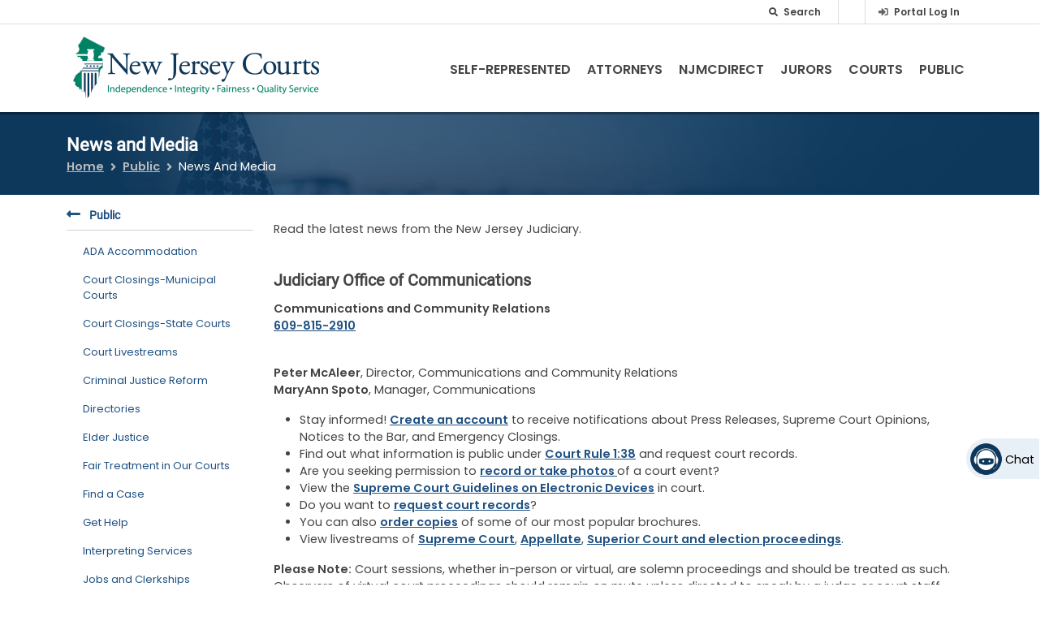

--- FILE ---
content_type: text/html
request_url: https://chatbot.njcourts.gov/iframe-SCCO/
body_size: 30
content:
<!DOCTYPE html>
<html>
  <head>
    <meta charset="UTF-8">
    <title>Testing JIA chatbot</title>
  <link href="./chatbotComponents/index.css" rel="stylesheet"></head>
  <body>
  <script type="text/javascript" src="./chatbotComponents/index.bundle.js"></script><script type="text/javascript" src="/_Incapsula_Resource?SWJIYLWA=719d34d31c8e3a6e6fffd425f7e032f3&ns=2&cb=1042495203" async></script></body>
</html>

--- FILE ---
content_type: text/javascript
request_url: https://www.njcourts.gov/n-Was-pull-Y-Serprizd-the-them-whith-few-Rance-E
body_size: 220743
content:
(function(){var A=window.atob("[base64]/ACUAPsA/QANAPwA/AD5AP0A/gCkAPwA/wASAP4A/gADAPcAAAGUAP4AAQENAAABAAESAAEBAgEDAKEAAwGUAAIBBAENAAMBAwEAAQQBBQGkAAMBBgH/AAUB/wADAAYBBQENAP8A/wD0AAUBBgEOAPYABwEPAAYBCAEHAREABwEPAAgBCQEHAREABwEOAAkBCgEPAAcBCwEKAREACgEOAAsBDAEDAAoBDQENAAwBDAH/[base64]/[base64]/AREAvwEPAMABwQG/[base64]/AHlAfsB/QEGAPwB/AEjABcA/gH6ARkA/wH8Af4BAAL9Af8B/QEyAAAC/wH9ATYA/QHuAVYBAAIPAGkBAQIAAhEAAAIOAAECAgIPAAACAwICAhEAAgIOAAMCBAIDAAICBQINAAQCBAL9AQUCBgIDAHIBcgENAAYCBgIEAnIBBAI8AAYCBwL/AQQC/wEGAAcCBAL8ATYABwIGAAQCCAIDAJgAmAANAAgCCQLcAJgACgITAAkCCQIKAuoB6gHlAQkCCQIHAuoB6gH/AQkC/wHsAeoB6gEJAP8B7AEGAOoB6gHsAQwB7AEIAOoB6gEGAOwB7AHqAbEA6gEGAOwB7AHqAQ8B6gEHAOwB7AEGAOoB6gHsATAA7AEFAOoB6gGnAewB7AEGAOoB6gEjAPYA/wHqARkACQIGAP8B/[base64]/[base64]/AIcAOoC6gIDAOMA4wANAOoC/QIMAOMA/gL8Av0C/wL7Av4C/gIDAM8AzwANAP4C/gIMAM8AAAMTAP4CAQMAAxkAAgP/AgED/wL4AgIDAgMGAP8C/wIjAOMAAwMOAD4BPgEDAAMDBAMNAD4BBQMMAAQDBgP/[base64]/[base64]/[base64]/[base64]/ICewN0A3oDdAN1A3sDdQMGAHQDdANyAxkAegMGAHQDdAMjAOIAewN0AyIBfAMGAHsDewMjAEEBfQMDAD8BPwENAH0DfQMMAD8BfgN7A30DfwMGAH4DfgMjAD8BgAMNAE8CTwLEAYADgQNDAE8CTwINAPsA+wDEAU8CggNDAPsA+wADAEABQAENAPsA+wAMAEABgwOCA/[base64]/[base64]/[base64]/A8EDwQO+A1kCWQK8A8EDwQO3A1kCWQK1A8EDwQOyA1kCWQKwA8EDwQOtA1kCWQKqA8EDwQOmA1kCWQKjA8EDwQOgA1kCWQKeA8EDwQOYA1kCWQKVA8EDwQOSA1kCWQKPA8EDjwN/[base64]/YCSwPjAkkDSQMnA0sDSwM3A0kDNwMCA0sDSQNBADcDNwNCAPYCSwNGA/[base64]/[base64]/MD8wMGAPED8QMjABsC9AMDAC8B9QMNAPQD9AMMAPUD9gPxA/QD9wMGAPYD9gMjAPUD+AMNADUCNQIMAPgD+QP2AzUC+gMGAPkD+QMOADYC+wMDAPkD/AMNAPsD+wMjAPwD/QMMAPwD/AMSAP0D/gP8AxYA/AP7A/4D/gMGAPwD/AM1ADUC/wP8A9cCAAQNAB8BHwEMAAAEAQQEAB8BAgRGAAEEAQQCBDIBAgT/AwEE/wP+AwIE/gNBAP8D/wNCAP0DAQQDAB4BAgQNAAEEAwQMAAIEBAT/AwME/wP+AwQE/gMGAP8D/wP7AxkABAQGAP8D/wMjAPgD+AP/[base64]/[base64]/[base64]/AT7BBkA/QQcAvwE/AQnAP0E/QQuAPwE/AQGAP0E/QT8BFUC/AT6BP0E+gQnAPwE/ATwBPoE+gTyBPwE8gQGAPoE+gTyBDgD8gQGAPoE+gTyBAwB8gQIAPoE+gQGAPIE8gT6BLEA+gQNAPIE8gQGAPoE+gTyBOUE8gQlAPoE+gQGAPIE8gT6BA8B+gQHAPIE8gQGAPoE+gTyBDAA8gQkAPoE+gTsBPIE7AQGAPoE8gQSACkB+gSUANYE1gQNAPoE+gTyBNYE/ASmAvoE/QQSAPwE/AQUAbsA/gQtAvwE/wT9BP4E/gQSAP8E/wSUAJEEkQQNAP8E/wQSAJEEAAV0BBkBAQX/BAAFAgUSAAEFAQUCBcQAAgX+BAEF/gQDAAIFAgUNAP4E/gQcAgIFAgUnAP4E/gQuAAIFAgUGAP4E/gQcAv4BAwUnAP4E/gQuAAMFAwUGAP4E/[base64]/[base64]/BREAPwUPAEAFQQU/[base64]/[base64]/[base64]/[base64]/cF+gUGAPUF9QV3AzEC+wUGAPUF9QVyA/AB/AUGAPUF9QV0AywB/QUGAPUF9QV7A7QB/gUGAPUF9QXrAjAC/wUSAPUF9QVRASkBAAb/[base64]/[base64]/[base64]/[base64]/AUPAPsF/QX8BREA/AUPAP0F/gX8BREA/AUOAP4F/gUDAPwF/AUNAP4F/gXhBfwF4QXABP4F/gVaAuEF4QUGAP4F/gX4AbwAAQYGAP4F/gUOAHICcgIPAP4F/gVyAhEAcgIPAP4F/gVyAhEAcgIOAP4F/gUPAHICcgL+BREA/gUPAHICcgL+BREA/gUPAHICcgL+BREA/gUPAHICcgL+BREA/gUDAHICcgINAP4F/gXxAXICcgIGAP4F/gX8AZcAAwYGAP4F/gXlAVwDBAYDBv4FAwZyAgQGcgIBBgMGAQbhBXICcgIWAgEGFgK4BXICcgIaAxYCFgI7A3ICcgILAxYCFgKtBXICcgKnBRYCFgKlBXICcgKkBRYCFgKgBXICcgKfBRYCFgKUBXICcgKJBRYCFgJYBXICcgIhBRYCFgLuAXIC7gEQBRYCFgLMBO4B7gG/[base64]/[base64]/cD8wMSAO0D7QNgAxMDEwMSAO0D7QPTAn8E9wMTA+0DEwPzA/cD8wPUAxMDEwMDAPMD1AMNABMDEwMYAtQD8wMTA1IBEwMGAPMD8wM1AHYD9wPzA80C+gP3A9AC9wPEAvoD+gNTA/cD9wMGAPoD+gMSAGkD/gP6AxYA+gNuA/4D/gMGAPoD+gPzA9cC8wP6AxkC+gMGAPMD8wMTAHMDBATzA2kDBQTjAgQEBATLAQUEBQT6AwQE+gP+AwUE/gNBAPoD+gNCAGkDBATzA/ICBQT6AwQE+gP+AwUE/gMGAPoD+gNuAxkABAQGAPoD+gN3AyIBBQQGAPoD+gNyA28DCgQGAPoD+gO3AYADDARDAPoD+gMMBHgDDgQLALMDEgQOBNADDgQSBBkAFwQOBM0AIQT6AxcE+gMMBCEEIQQSBM0AJAQhBHMBIQT6AyQE+gPJAyEEIQR0A/[base64]/AeYEvwGkBacFpwUGAL8BvwGnBQwBpwUIAL8BvwEGAKcFpwW/AbEAvwEGAKcFpwW/AQ8BvwEHAKcFpwUGAL8BvwGnBTAApwUFAL8BvwFaBKcFpwUVBL8BvwEGAKcFFQTrAhkBpwUSABUErQXMA/[base64]/[base64]/BDgGOAYSADkGOQY4Bm0DOAY3BjkGNwYDADgGOAYNADcGNwYpBDgGOAYdAGkFaQUTADgGOAZpBe4E7gQTADgGaQVcBPwF/AUPALcAtwD8BREA/AUPALcAOAb8BREA/AUPADgGOQb8BREA/AUOADkGOgYDAPwF/[base64]/BkAGPwYSAEEGQAZoAWgDQQYSAEAGQgY3AsUCQwZ3BEIGRAZBBkMGQwY/[base64]/[base64]/Aa8CvwFFBEIErwIxAL8BvwEGAK8CrwIGAK8DQgSvAg0ArwInAEIEQgQJAK8CRQQGAEIEQgQGAEUERQRCBPMBQgS/AUUEvwEEAEIEQgQGAL8BvwGxA1wDRQQGAL8BvwG0A7gDWgQGAL8BvwG2A1IC7gQGAL8BvwESADECYQW/ARYAvwFKAmEFYQUGAL8BvwE1AFICaQW/AdcCuAUEACwBHAZGALgFuAUcBjIBHAZpBbgFaQVhBRwGYQVBAGkFaQVCADECuAVpBbQBaQVhBbgFYQUGAGkFaQVKAhkAuAUGAGkFaQVaAiIBHAYGAGkFaQUGBOYBJgZpBfABaQX4ASYGJgYGAGkFaQXxASoCNwYGAGkFaQX8AQkEUAYGAGkFaQUOAD8FPwUPAGkFaQU/BREAPwUOAGkFWwYPAD8FPwVbBhEAWwYOAD8FPwUPAFsGWwY/BREAPwUPAFsGWwY/BREAPwUOAFsGWwYPAD8FPwVbBhEAWwYOAD8FPwUPAFsGWwY/BREAPwUOAFsGWwYPAD8FPwVbBhEAWwYPAD8FPwVbBhEAWwYPAD8FPwVbBhEAWwYPAD8FPwVbBhEAWwYPAD8FPwVbBhEAWwYOAD8FPwUPAFsGWwY/BREAPwUOAFsGWwYPAD8FPwVbBhEAWwYOAD8FPwUPAFsGWwY/BREAPwUPAFsGWwY/BREAPwUPAFsGWwY/BREAPwUPAFsGWwY/BREAPwUOAFsGWwYDAD8FPwUNAFsGWwblAT8FXgZQBlsGWwY3Bl4GNwYmBlsGWwYcBjcGNwa4BVsGWwZhBTcGNwbuBFsGWwZaBDcGNwZFBFsGWwZCBDcGQgRABFsGNwY/BEIEQgSqAzcGNwY+BEIEQgSjAzcGNwY8BEIEPAQ1BDcGQgQyBDwEPAQvBEIEQgQnBDwEPAQkBEIEQgR/AzwEPAT6A0IE+gMKBDwEPAQFBPoD+gMEBDwEPAT+A/oD+gP3AzwEPAQTA/[base64]/[base64]/[base64]/[base64]/[base64]/UG9QYGAH0GfQY1AKQD9gZ9BtcCfQYEAKgD9wZGAH0GfQb3BjIB9wb2Bn0GfQb1BvcG9QZBAH0GfQZCAKED9gZ9BqsDfQb1BvYG9QYGAH0GfQaiAxkA9gYGAH0GfQanAyIB9wYGAH0GfQYGBIQD+AZ9Bq4DfQapA/gG+AYGAH0GfQasA+MA+QYGAH0GfQavAwkE+gYGAH0GfQYOAMUD+wYPAH0G/Ab7BhEA+wYPAPwG/Qb7BhEA+wYOAP0G/QYPAPsG/gb9BhEA/QYPAP4G/gb9BhEA/QYPAP4G/gb9BhEA/QYPAP4G/gb9BhEA/QYPAP4G/gb9BhEA/QYOAP4G/gYPAP0G/Qb+BhEA/gYPAP0G/Qb+BhEA/gYOAP0G/QYPAP4G/gb9BhEA/QYPAP4G/gb9BhEA/QYPAP4G/gb9BhEA/QYOAP4G/gYPAP0G/Qb+BhEA/gYPAP0G/Qb+BhEA/gYOAP0G/QYPAP4G/gb9BhEA/QYOAP4G/gYPAP0G/Qb+BhEA/gYOAP0G/QYPAP4G/gb9BhEA/QYPAP4G/gb9BhEA/QYPAP4G/gb9BhEA/QYOAP4G/gYPAP0G/Qb+BhEA/gYOAP0G/QYPAP4G/gb9BhEA/QYOAP4G/gYPAP0G/Qb+BhEA/gYOAP0G/QYDAP4G/gYNAP0G/QaxA/4G/gYGAP0G/QbcAJcA/[base64]/[base64]/MBDQcJBxIHCQcEAA0HDQcGAAkHCQemAikBEgcSAAkHEwfyBEECFAdRARMHFQcSBxQHFAcSABUHFQd9BHEEFgcSABUHFQc3AgUHFwcWBxUHFQcUBxcHFAcSABUHFQcUBwQHBAcDABUHFAcNAAQHBAf/[base64]/MBFQcEBxcHBAcEABUHFQcGAAQHBAd0BC4DGAd1BQQHBAcDABgHGQcNAAQHBAf/[base64]/[base64]/ME8wQcBx8HHgcDAPME8wQNAB4HHgcYAvME8wQDACwCHwcNAPME8wTBBB8HIAfzBN8A8wQdACAHIQdSAPME8wRFACEHIQfzBAYC8wQeByEHIQcxAPME8wQGACEHIQceB1EAHgcGACEHIQcGAPwBIgchBw0AIQcnACIHIgceByEHHgcGACIHIgcGAB4HHgciB/[base64]/gaUAtUGDQfCAv4GwgL5Bg0H+QYSAMICwgIgAhAD/gYSAMICwgJHBBcFDQf+BsICwgISAA0H/gaUAjgCDQcSAP4G/gYgAn8EDwcNB/4G/gbCAg8HwgL5Bv4G+QYDAMICwgINAPkG+QYYAsICwgIPAIoAigDCAhEAwgIPAIoA/[base64]/ICMwcwBzIHMgcxBzMHMQcGADIHMgcXAxkANAcGADIHMgcZAyIBNQcGADIHMgccAx8DNgcGADIHMgcsBGcBNwcTALMDOAc3BxkAOQcyBzgHMge/BTkHOQc3BxYAOgcyBzkHMgcmAzoHOgcGADIHMgcoAzMDOwcGADIHMgc1A/4CPAcGADIHMgcSADkDPQcyBxYAMgc6Az0HPQcGADIHMgc1AP4CPgcyB9cCMgc1ADICPwcyBxQDQAc/BzkDPwc+B0AHQAc9Bz8HPwdBAEAHQAdCADkDQQfSBfIC0gVAB0EHQQc/B9IF0gUGAEEHPwc6AxkAQQcGAD8HPwc8AyIBQgcGAD8HPwcLAEEDQwc/ByQDPwdDB+EDQwc/B+IDPwdCA0MHQwcGAD8HPwdHA0UDRAcGAD8HPwcxA0gDRQc/[base64]/[base64]/B1YHPwdKB2EHSgdJBz8HPwcxAEoHSQcGAD8HPwcGAG4DSgc/Bw0APwcnAEoHSgcJAD8HPwcGAEoHSgcGAD8HPwdKB/MBSgdJBz8HPwcEAEoHSQcGAD8HPwcxAV8HSgcOAIQChAIDAEoHSgcNAIQChAI/B0oHPwcdAIQChAJaAD8HPwcPAPcAVgc/[base64]/[base64]/A4cHhwdfAZIHXwEKBIcHhwcFBF8BXwEEBIcHhwf+A18BXwH3A4cHhwfnBV8BXwGDB4cHgwd/B18BXwEGAIMHfwdfAekBXwEGAH8HfwdfAQwBXwEIAH8HfwcGAF8BXwF/B7EAfwcGAF8BXwF/Bw8BfwcHAF8BXwEGAH8HfwdfATAAXwEFAH8HfweBB18BXwEGAH8HfwcjAIQHgQcPAC8BgweBBxEAgQcDAIMHhAcNAIEHgQcMAIQHhwd/[base64]/[base64]/[base64]/[base64]/[base64]/[base64]/[base64]/[base64]/MH7wfsB/EH7AfwB+8H7wdBAOwH7AdCAO4H7gfyB/IC8AfsB+4H7AfvB/AH7gcGAOwH7AfKBBkAygQGAOwH7AcjAOsH6wfsByIB7AcGAOsH6wcjAN8B7wcDAOEB4QENAO8H7wcMAOEB8AfrB+8H6wcGAPAH7wcjAOEB4QEDANoB2gENAOEB4QEMANoB8ActBOEB4QG/BfAH8AcDAKQH8QcNAPAH8AcMAPEH8gcTAPAH8wfyBxkA8gfhAfMH4QHKA/IH8gcLAPAH8AfyB9AD8gfwBxYA8AfyB7UA8gfhAfAH4QHJA/IH8AfvB+EB4QEGAPAH7wcjANoB2gEDANsB8AcNANoB2gEMAPAH8gfvB9oB2gEGAPIH7wcjAPAH8AcDAJgGmAYNAPAH8AcMAJgG8gfvB/AH7wcGAPIH8gcDAJcGlwYNAPIH8gcjAJcG8wcMAJcGlwYSAPMH9AeXBhYAlwbyB/QH9AcGAJcGlwY1APAH8AeXBtcClwYDAJIGkgYNAJcGlwYMAJIG9Qc1AJcG9gf1BxQD9Qf2B/MH9gfwB/UH8Af0B/YH9AdBAPAH8AdCAPMH8wcTAJcGlwbzB/IC8wfwB5cGlwb0B/[base64]/cH9QcGAPkH9wcjAPgH+AcOAEMB+QcPAPgH+gf5BxEA+QcOAPoH+wcDAPkH+QcNAPsH+wcMAPkH/AcxA/sH+wf8BzYD/Af3B/sH9wcGAPwH+wcjAPkH+QcDAPoH/AcNAPkH+QcMAPwH/Qf7B/kH+QcGAP0H+wcjAPwH/AcDAKgFqAUNAPwH/AcMAKgF/Qf7B/wH+wcGAP0H/AcjAKgFqAUDAKkF/QcNAKgFqAUMAP0H/gf8B6gFqAUGAP4H/AcjAP0H/gcPADQENAT+BxEA/gcOADQE/wcPAP4HAAj/BxEA/wcOAAAIAQgDAP8HAggNAAEIAQgMAAIIAwj8BwEI/[base64]/QUNAFEIUQgjAP0FUggMAP0F/QUSAFIIUwj9BRYA/QVRCFMIUwgGAP0F/QU1AEwITAj9BdcC/QUDAN4F3gUNAP0F/QUMAN4FVAgEAP0F/QVGAFQIVAj9BTIB/QVMCFQITAhTCP0F/QVBAEwITAhCAFIIUggOAHECUwgDAFIIVAgNAFMIUwgMAFQIVQhMCFMITAj9BVUI/[base64]/gGuAVkHiggGAP4B/gGKCOkBiggGAP4B/gGKCAwBiggIAP4B/gEGAIoIigj+AbEA/gEGAIoIigj+AQ8B/gEHAIoIiggGAP4B/gGKCDAAiggFAP4B/gFwB4oIcAcGAP4B/[base64]/gEGAJAIiwgjAFgHWAcDAMEGwQYNAFgHWAcMAMEGkAiLCFgHWAcGAJAIiwgjAMEGwQYLAAQIBAjDBIQEkAgECIsEBAjBBpAIwQYECCAAkQjBBoUIwQaLCJEIiwhYB8EGwQb+AYsI/gFwB8EGwQavBv4B/gF9AsEGfQIyAP4B/[base64]/gEGAKgBqAEjAK8GrwYLAIUIwQavBtADrwbBBhkAwQavBpcArwZOAMEGwQYPANQG1AbBBhEAwQYOANQG1AYDAMEGwQYNANQG1Ab9AcEGWAfUBhEE1AavBlgHrwaoAdQGqAH+Aa8G/gExAKgBqAEGAP4B/[base64]/[base64]/[base64]/AgSAPoI/Qj8CGwFbAX7CP0I+wgCBWwFAgUSAPsIbAUaBHsB+wgSAGwF/AhgA/0A/Qj7CPwI+wgSAP0I/QhWAm4B/ggSAP0I/QgUBCEB/wj+CP0IAAn7CP8I+wgSAAAJ/whWAkUCAAkSAP8I/[base64]/oAFAkSCRMJEwkPCRQJDwkQCRMJEAkSAA8JDwkaBNYEEwmmAg8JFAkSABMJEwkkBdYEFQkvBRMJFgkUCRUJFAkSABYJFQlqBSkCFgn/[base64]/[base64]/[base64]/CVMCPwk+CWYHZgc/[base64]/MFWAM8CYwAPAlACVgDWAPcBTwJ3AUGAFgDWAOpAzYAPAkGAFgDWAOsA/[base64]/[base64]/[base64]/AhRBjwJUQZOBvwITgZKBlEGSgYSAE4GTgZSBVcCUQYUBE4GTgb+CFEGUQYSAE4GTgYoCQEJ/AgIB04GTgZRBvwIUQYSAE4GTgZgA3oECAcSAE4GTgZ3BLMA/AhKBU4GPAkIB/wICAcSADwJ/[base64]/[base64]/[base64]/[base64]/[base64]/CYoJfwlOAIIJggn9AcUIxQiCCaIIggl/CcUIfwlFAIIJggkxAbQHjQmCCd4Gggl/[base64]/[base64]/An7CfoJ+gnzCfwJ8wkSAPoJ+glHBBwI/QkSAPoJ+glvBD4B/gmUAvoJ+gn9Cf4J/[base64]/QkSAPoJ/gn9CSoG/QncBv4J3AYWCP0JFggDANwG3AYNABYIFggYAtwG3AYDAC8BLwENANwG3AYMAC8B/gkWCNwGFggGAP4J/gkjAC8B/wkDANMB0wENAP8J/wkMANMBAAr+Cf8JAQoGAAAKAAr0BKAEAgoSAAAKAApvBBsEAwr1CQAKBAoCCgMKAgoSAAQKAwqtBLgEBQrOBgMKAwoSAAUKBQr/[base64]/gYDABQKFgoNAP4G/ga4ARYKFgr+BswA/gYSChYKFwoQCv4G/gYVChYKFgoXCv4G/gZWABYKFgoTCv4G/gZTABYKEwoPACoIKggTChEAEwoOACoIFgoPABMKEwoWChEAFgoDABMKFwoNABYKFgrDBBcKGAoPAA8IDwgYChEAGAoPAA8IGQoYChEAGAoDABkKGQoNABgKGAoWChkKFgoSChgKEgoQChYKEAoVChgKFQoSChAKEApWABUKEgr+BhAK/gYNBhIKDQYxAP4G/gYGAA0GDQYDAFoFWgUNAA0GDQYjAFoFEAoGAA0GEgoQCg0AEAonABIKEgoJABAKEAoGABIKEgoGABAKEAoSCvMBEgr+BhAK/gYEABIKEAoGAP4G/[base64]/AYPACQKJAr8BhEA/AYDACQKKQoNAPwG/AYxASkKKgoPAM4CzgIqChEAKgoDAM4CzgINACoKKgr8Bs4C/AYnCioKJwrEB/wG/[base64]/[base64]/QGFQbkA/[base64]/[base64]/[base64]/[base64]/QQSAJEKkQooAt4CkwoSAJEKlAqTChkIkwodBZQKHQX9BJMK/QQSAB0FHQVNAR4DkwqGAh0FHQUSAJMKkwpKBSkBlAoSAJMKkwqUCkgHlQodBZMKHQUSAJUKkwodBYEEgQT9BJMK/QQDAIEEgQQNAP0E/QRuCoEEgQQDAHgCeAINAIEEgQQMAHgCHQX9BIEE/[base64]/BWIB1QoDAGYBZgENANUK1QoMAGYB1goTANUK1wrWChkA2ArUCtcK1AosBNgK1wrWChYA2ArUCtcK1AoMBNgK1woLANUK2ArXCtAD1wrYChcA2ArXCqYA1wrUCtgK1Aq/[base64]/YK+Ar0CvcK9Ar1CvgK9QoSAPQK9ArrAmgD9wrnA/[base64]/AoWB7cGtwb7CvwKFgcSALcGtwYoArgE+woSALcG/ArnAxkJ/Qr7CvwK/goSAP0K/Qo3Ah4D/woSAP0K/Qp0BJgCAAv/Cv0K/Qr+CgAL/goWB/0KFgcDAP4K/QoNABYHFgf5Cv0K/QoWB+YBFgcyAP0K/QoWBzYAFgf9CgIH/QoJABYHFgcGAP0K/QoWB+kBFgcGAP0K/QoWBwwBFgcIAP0K/QoGABYHFgf9CrEA/QoGABYHFgf9Cg8B/QoHABYHFgcGAP0K/QoWBzAAFgcFAP0K/QocABYHFgcTAFUH/gr0AVUI/wr+Cn4C/goWB/8K/woTAP4K/goPAL0GvQb+ChEA/goOAL0GvQYDAP4K/goNAL0GvQbqBf4K/goPAJcClwL+ChEA/goDAJcCAAsNAP4K/gq9BgALvQb/Cv4K/gr9Cr0GvQYxAP4K/QoGAL0GvQYDAIAFgAUNAL0GvQYjAIAF/goGAL0G/wr+Cg0A/gonAP8K/woJAP4K/goGAP8K/woGAP4K/gr/CvMB/wr9Cv4K/QoEAP8K/woGAP0K/QrTArsAAQulBP0K/QoSAAELAQtKAW4BAgtLBgELAwv9CgIL/QrhBgML4QYSAP0K/[base64]/kG+QawAgoJCgkSAPkG+QYxBdUBDwsSAPkG+QarAWwDEAsSAPkG+QYQC0gCEAsPC/[base64]/[base64]/[base64]/MBIQs9BRMLPQUEACELEwsGAD0FPQUjAJMBkwE9BSIBIQsTC5MBkwESCyELEgsKCZMBkwExABILCgkGAJMBkwEDAJcHlwcNAJMBkwEjAJcHEgsGAJMBEwsSCw0AEgsnABMLEwsJABILEgsGABMLEwsGABILEgsTC/[base64]/[base64]/[base64]/[base64]/[base64]/[base64]/[base64]/ICWgtXC1kLVwtWC1oLVgsGAFcLVwveAxkAWQsGAFcLVwvjAyIBWwsGAFcLVwvmA+gDXAsGAFcLVwsLAOsDXQtXCyQDVwtdC+EDXQtXC+IDVwvpA10LXQsGAFcLVwvsA80DXgsGAFcLVwsxA/QDXwtXCzYDVwvxA18LXwsGAFcLVwv2A/0DYAsGAFcLVwv7AzUCYQsGAFcLVwv/[base64]/[base64]/MBbQtqC2wLagsEAG0LbAsGAGoLagu9AQIEbQtqCzABMAELBG0LagsGADABMAENBDYAbwsGADABMAEDAJkHmQcNADABMAF2BpkHcAswAS0BMAEeBHALcAsGADABMAElBKEEcQsGADABMAHrAjMCcgsSADABMAFKBS4DcwtyCzABMAESAHMLcwv5AOwCdAsSAHMLdQv/BFQBdgt0C3ULdAswAXYLMAESAHQLdAswAf0JMAEDAHQL/QkNADABMAFXC/0J/QkwASMEMAEGAP0J/QmjAC8CdAsGAP0J/Qk1AEwBdQv9CWsLdgt1C18CdwtTAHYLdgt1C0ACdQsyAHYLdgt1C6MHdQt2C0ACdgt3C3ULdQtTAHYLdgt1C24LdQsoBHYLdgsxAHULdQsGAHYLdgsGACIEdwt2Cw0AdgsnAHcLdwsJAHYLdgsGAHcLdwsGAHYLdgt3C/[base64]/C34LfgtTAHwLfAt+C24Lfgs9BHwLfAsxAH4LfgsGAHwLfAsGADgEfwt8Cw0AfAsnAH8LfwsJAHwLfAsGAH8LfwsGAHwLfAt/C/[base64]/[base64]/[base64]/[base64]/[base64]/[base64]/C9ICwQtTAMgCyAK/C9kCvwsyAMgCyAK/C6MHvwvIAtkCyALBC78LvwtTAMgCyAK/C24LvwvAAsgCyAIxAL8LvwsGAMgCyAIGAM8FwQvIAg0AyAInAMELwQsJAMgCyAIGAMELwQsGAMgCyALBC/MBwQu/[base64]/Ag0DDQMxAHgFeAUGAA0DDQMGAPgCawsNAw0ADQMnAGsLawsJAA0DDQMGAGsLawsGAA0DDQNrC/MBawt4BQ0DDQMEAGsLeAUGAA0DDQP/[base64]/[base64]/IC1gvTC9UL0wvUC9YL1AsGANML0wtRAxkA1QsGANML0wtTAyIB1gsGANML0wvKA3YD1wuJB9ADiQfXCxkA2AuJB40AiQfTC9gL0wvIA4kHiQfXC40A1wuJB88AiQfTC9cL0wu/[base64]/MB5guYCM8LmAgEAOYLzwsGAJgImAhZAnsB5gtRAZgImAgSAOYL5gv/[base64]/QL8wuRCPUL9QsSAPML8wvJAm4B9gsSAPML9wtHBD4B+Av2C/cL9gvWBvgL1gb1C/YL9QsSANYG1gb/[base64]/[base64]/C6UBpQENA9wDDQPGC6UBpQHFCw0DDQN7B6UBpQFuCw0DDQNrC6UBpQF4BQ0DDQOQC6UBpQHIAg0DyALEC6UBpQHDC8gCyALCC6UBpQHBC8gCyAK/[base64]/[base64]/CtMA0wD3CjABMAHzCtMA0wDwCjABMAHuCtMA0wDrCjABMAHpCtMA0wDnCjABMAHkCtMA0wDiCjABMAHhCtMA0wDeCjABMAHbCtMA0wDZCjABMAHXCtMA0wDTCjABMAHQCtMA0wDOCjABMAHMCtMA0wDJCjABMAHDCtMA0wDECjABMAHCCtMA0wDBCjABMAG/[base64]/[base64]/A9YB1gG+A6gBqAG8A9YB1gG3A6gBqAG1A9YB1gGyA6gBqAGwA9YB1gGtA6gBqAGqA9YB1gGmA6gBqAGjA9YB1gGgA6gBqAGeA9YB1gGYA6gBqAGVA9YB1gGSA6gBqAHSAdYB0gF/[base64]/[base64]/BscCRwLjAuEB4QHRAkcCRwIMAuEB4QEiAkcCDAJBAOEB4QFCAMcCIgJ/BvICRwLhASIC4QEMAkcCDAIGAOEB4QHvAhkAIgIGAOEB4QH1AiIBRwIGAOEB4QH4Av0CbQIGAOEB4QEMBAUDbgLhARcE4QEsBG4CbgI3B80AtwLhAW4C4QH/ArcCbgIGAOEB4QE6AhEDtwIGAOEB4QE1ABsDyALhARQD/ALIAgkDyAIuB/wC/AIvB8gCyAJBAPwC/ALIAjMHyAIGAPwC/AILAGcBDQP8AiQD3AMNA+EDDQPcA+ID3AMmAw0DDQMGANwD3AMxAzkDFwTcAzYD3AM1AxcEFwQGANwD3AM6A/4CQgQGANwD3APcAM8AZgQ/A9wDcAQGAGYEZgQUAVEEiARPBWYEZgRMBYgEiAQDAGYEZgQNAIgEiATvAWYEmgQGAIgEiAQzANwD3ANKBbwEygTgCNwD0AQDAMoEygQNANAE0ASIBMoEiATQBEQD0AQGAIgEiAS/BRkC3wSdBhkA4ASIBN8EiAQMBOAE3wRrBhYA+QTfBCUB/QSIBPkEiARTA/0E+QQGAIgEiATcAD4D/QSUA4gECwUGAP0E/QSsA0ABDgUGAP0E/QQPAKgHIwX9BBEA/QQOACMFMgUPAP0E/QQyBREAMgUOAP0E/QQPADIFMgX9BBEA/QQOADIFMgUPAP0E/QQyBREAMgUPAP0E/QQyBREAMgUOAP0E/QQPADIFMgX9BBEA/QQPADIFMgX9BBEA/QQPADIFMgX9BBEA/QQPADIFMgX9BBEA/QQOADIFMgUPAP0E/QQyBREAMgUPAP0E/QQyBREAMgUOAP0E/QQPADIFMgX9BBEA/QQPADIFMgX9BBEA/QQOADIFMgUPAP0E/QQyBREAMgUPAP0E/QQyBREAMgUPAP0E/QQyBREAMgUOAP0E/QQPADIFMgX9BBEA/QQOADIFMgUPAP0E/QQyBREAMgUPAP0E/QQyBREAMgUOAP0E/QQPADIFMgX9BBEA/QQPADIFMgX9BBEA/QQOADIFMgUPAP0E/QQyBREAMgVLAP0E/QQyBYkAMgUDAP0E/QQNADIFMgWxA/0E/QT6BjIFMgUOBf0E/QT4BjIFDgX3Bv0E/QT2Bg4FDgX1Bv0E/QTzBg4FDgXpBv0E/QQLBQ4FCwW4Bv0E/QSiBgsFCwUCBv0E/QSfBgsFCwWbBv0E/QSIBgsFCwWGBv0E/QRsBgsFCwVxBv0E/QRuBgsFCwX5BP0E+QTnBQsF/QRlBvkE+QRkBv0E/QRiBvkE+QSXBf0E/QTQBPkE0AQyAP0E+QTQBDYA0AT5BIgE+QQGANAE0AQ6AWYEZgQGANAE0ATxAUAB/[base64]/QQcBtAE0AS4Bf0E/QRhBdAE0ATuBP0E/[base64]/QQSAPkE+QTJBhoDCwX9BPkE+QQDAAsF/QQNAPkE+QSaBP0ECwX5BHYDDgUGAAsFCwVnAPABMgULBf0ECwUGADIFMgUfC/[base64]/QXwBfIF8gWLBf0F/QVpBfIF8gUSAP0F/QWlBJAAFQYqA/0F/QUSABUGGQaGArMAGgYSABkGGQaUApEEHwYaBhkGLQb9BR8G/QUSAC0GHwZ2BXwBLQYSAB8GNAYoCQEEOAYtBjQGLQYSADgGOAY2BcUBxQEtBjgGNgX9BcUBxQESADYFNgX1BAEE/QWUAjYFNgUSAP0F/QUzBT4BLQb5Cf0F/QU2BS0GNgUSAP0F/[base64]/[base64]/AYSAO4GDAfnAxsEDgf8BgwH/[base64]/[base64]/BKQHpAcSALIHsgdRAdYEuwcSALIHvAf/[base64]/BJgH1wcSAJoHmgcaBOoD2QcYAZoHmgfXB9kH1wcSAJoHmgdgA6oHqgcSAJoHmgeqB20DqgfXB5oHmgfJB6oHyQebB5oHmgcDAMkHyQcNAJoHmgeaBMkHyQeaB4oFmgcGAMkHyQcxAVoHWgcPAP4B/gFaBxEAWgcOAP4B/gEDAFoH1wcNAP4B/gHJB9cHyQf6Af4B/gGmBskH2Qd0A/4B/[base64]/AH6wffB+4H7gcSAOsH6wd3BCUC7wfMA+sH6wcSAO8H7wc4ATwC8AcSAO8H8gc4AeQC9QfwB/IH8AfrB/UH6wcSAPAH8AcUBBgJ9QcSAPAH9wflAlQB+QcSAPcH+wc3AtYE/Af5B/sH+Qf1B/wH9QfrB/kH6wcSAPUH9QfMA3wB+QdoAfUH+wcSAPkH+QfRAMUC/AcSAPkH+QetBFQBAQj8B/kH+Qf7BwEI+wcSAPkH+QdlA9MEAQhVBfkH+QcSAAEIAQgSADkFOQUBCH8EAgj5BzkFOQX7BwIIAgjrBzkFOQXuBwIIAggDADkFOQUNAAIIAgiaBDkFOQUCCEoGAggGADkFOQV3BAEEAwgSADkFOQUDCPQGAwj5BzkFOQX7BwMI+QfrBzkFOQXuB/kH6wcDADkFOQUNAOsH6weaBDkFOQXrB8UB6wcGADkFOQVRAdsH2weOBjkFOQUSANsH2wfRADMC7ge6ANsH+QcSAO4H7gfMAwQB+werAe4HAwj5B/sH+Qc5BQMIOQUSAPkH+QcAB6wC+wcSAPkH+QelBDUFAwj7B/[base64]/[base64]/AbrBiwI6wbCBvwG/[base64]/[base64]/[base64]/[base64]/[base64]/AZsBdkGbAU1BfwGNQWnBGwFpwQSADUFNQUkBYkHbAUSADUFNQVsBZwH2QYSADUFNQXZBqwH2QYSADUFNQXZBr0H/AanBDUFNQUDAPwG/AYNADUFNQWaBPwG/[base64]/[base64]/gF0A8UBxQHuAP4B7gAyAMUBxQHuADYA7gD6AZcG/gHFAe4A7gAGAP4BxQH1BIsK/gHcB8UBxQESAP4B/gHRAf0ALAL/[base64]/BD4BVwUSADYFNgVXBQUKaQU5BTYFNgWnBGkFpwQDADYFNgUNAKcEpwSaBDYFNgUxAUgFOQU2BakGNgX6ATkFOQUyBTYFNgWnBDkFpwQGADYFNgUUBD4BOQVjBjYFSAUSADkFOQX/[base64]/IF8gWKBRUGigUDAPIF8gUNAIoFigWaBPIF8gUPAFoHFQbyBREA8gUDABUGFQYNAPIF8gXqBRUGFQYOAHgILQYPABUGFQYtBhEALQYDABUGMAYNAC0GLQbyBTAG8gX6AS0GLQYyBfIF8gWKBS0GigUGAPIF8gUUBGYDLQYqA/[base64]/IF7QMGAC0G8gX1BJEELQZmAvIFWQYSAC0GWgYqA5UJZgabCloGegZZBmYGZgYSAHoGegZLBgAEfwYSAHoGegaGAmYDggZ/BnoGfwYSAIIGggYSAA8HkgZgA5gFlwaCBpIGkgZ/[base64]/AZLBvIGDgfuBvwG7gYSAA4H/AZ0BHoEDgcSAPwG/Ab5ADkEIQdNAfwG/AYOByEHDgfuBvwG7gbLBg4HywZWBO4GVgQDAMsGywYNAFYEVgSaBMsGywYDAKUGpQYNAMsGywa9AaUG7gYPAP8H/AbuBhEA7gYOAPwG/AYDAO4G7gYNAPwG/AbLBu4Gywb6AfwG/AYyBcsGywZWBPwGVgQGAMsGywYSAFoGWgZLBiUG/AbLBloGWgbmC/wGywYSAFoGWgYSANkG2QatBAAE/AayANkGDgdaBvwGWgYSAA4H/[base64]/oIJAdaBiEHWgYOByQHDgcSAFoGWgamAuoCIQdWAloGWgYSACEHIQdoAeQCJAcSACEHIQckB0gHOgdaBiEHWgYSADoHIQdlA/[base64]/0F/QUSANUG1Qb9BSkH/QVEBdUGRAUSAP0F/[base64]/[base64]/[base64]/[base64]/wfbB/kH2wcSAP8H+QfbB+kH2wdsBfkHbAUDANsH2wcNAGwFbAWaBNsH2wf0AfgH6QfbB7UA2wf6AekH6QcyBdsHMgUbC+kH2wdsBTIFMgUGANsHbAUUAS4C2weTCGwF6QcSANsH2wfTAhsE+QcrB9sH2wfpB/kH6QcSANsH2wdKASkB+QcVCNsH/wcSAPkH+Qf/B/kG+QbpB/kH6QcDAPkG+QYNAOkH6QeaBPkG+QbaC4II+QcOAMUGxQYDAPkH+QcNAMUGxQYxAfkH/wfFBqsKxQb5Bv8H+QYyAMUGxQb5BlEA+QbFBn0DxQbpB/kG+QYGAMUGxQYOAG8BbwEPAMUGxQZvAREAbwEDAMUGxQYNAG8BbwHqBcUGxQYPAO8I6QfFBhEAxQYDAOkH6QcNAMUGxQZvAekHbwH6AcUGAghQAG8BbwE/[base64]/[base64]/[base64]/[base64]/sB+wHFAeIB4gHAA/sB+wG/A+IB4gG+A/sB+wG8A+IB4gG3A/sB+wG1A+IB4gGyA/sB+wGwA+IB4gGtA/sB+wGqA+IB4gGmA/sB+wGjA+IB4gGgA/sB+wGeA+IB4gGYA/sB+wGVA+IB4gGSA/sB+wHCAeIBwgF/A/[base64]/QJ4gHCAXcBdwESAOIBwgEaBD8C4gFvBMIB+wESAOIB4gHMA1EERgL7AeIB4gF3AUYCRgIDAOIB4gENAEYCRgLvAeIBxgMGAEYCRgIDAAQK7QMNAEYCRgIYAu0D7QNGAtkCRgIGAO0D7QMsBAUD+gPtAzgH7QMMBPoD+gMSBBYAEgT6Az8B+gPtAxIE7QPJA/oD+gP/Au0D7QMGAPoD+gPcAJoAEgQ/A/oDKQQGABIEEgTMA7cGVgT7ARIEEgR3AVYEVgQDABIEEgQNAFYEVgTvARIEWQQGAFYEVgQzAPoD+gNWBMoEVgT6A0QD+gMGAFYEVgTKA+AEcATfBM0ApwRWBHAEVgS/BacEcASdBs0ApwRWBHAEVgQsBKcEcASdBiUBpwRWBHAEVgRTA6cEcAQGAFYEVgTcAKYApwSUA1YEygQGAKcEpwSsAz8B3wQGAKcEpwQOABAE4AQPAKcEpwTgBBEA4AQPAKcE/gTgBBEA4AQOAP4E/gQPAOAE4AT+BBEA/gQPAOAE4AT+BBEA/gQOAOAE4AQPAP4E/gTgBBEA4AQOAP4E/gQPAOAE4AT+BBEA/gQPAOAE4AT+BBEA/gQOAOAE4AQPAP4E/gTgBBEA4AQOAP4E/gQPAOAE4AT+BBEA/gQOAOAE4AQPAP4E/gTgBBEA4AQOAP4E/gQPAOAE4AT+BBEA/gQOAOAE4AQPAP4E/gTgBBEA4AQPAP4E/gTgBBEA4AQOAP4E/gQPAOAE4AT+BBEA/gQOAOAE4AQPAP4E/gTgBBEA4AQOAP4E/gQPAOAE4AT+BBEA/gQOAOAE4AQPAP4E/gTgBBEA4AQPAP4E/gTgBBEA4AQOAP4E/gQPAOAE4AT+BBEA/gQPAOAE4AT+BBEA/gQOAOAE4AQDAP4E/gQNAOAE4ASxA/4E/[base64]/oD+gMNA+IB4gE2B/[base64]/A7cCtwK+A4gDiAO8A7cCtwK3A4gDiAO1A7cCtwKyA4gDiAOwA7cCtwKtA4gDiAOqA7cCtwKmA4gDiAOjA7cCtwKgA4gDiAOeA7cCtwKYA4gDiAOVA7cCtwKSA4gDiAMNA7cCtwJ/[base64]/[base64]/A4kDiQO+A4cDhwO8A4kDiQO3A4cDhwO1A4kDiQOyA4cDhwOwA4kDiQOtA4cDhwOqA4kDiQOmA4cDhwOjA4kDiQOgA4cDhwOeA4kDiQOYA4cDhwOVA4kDiQOSA4cDhwOIA4kDiAN/[base64]/ADiAPtA5sI7QOIAxkAiAPtAxkA7QMGAIgDiAM1ABEG+gOIAygKiAP6AyoK+gPUBogDiAMGAPoD+gNZCNgHEgQTAJsIFwQSBNgHKQT6AxcE+gMGACkEFwRZCOoAKQQSBOoAEgQXBCkEFwQGABIEEgR/CMcGKQQGABIEEgRuAKkIWQQxAbQCtAJZBJAEWQQSBLQCEgRZBKgIWQQSBJwIEgRZBKMIWQQSBJ8IEgSdCFkEWQQGABIEEgSmCFMCcAQGABIEEgS4B1MCkAQGABIEEgSkCBkAygQGABIEEgSrCBkA3wQGABIEEgSuCNcI4AQGABIEEgRMAPAI/gRuANcICwUOAJ8FJwUDAAsFCwUNACcFJwX9AQsFCwUnBS0KJwX+BAsF/[base64]/gSiAXECogGMA/[base64]/gTEBH4BfgHaCP4ExAQGAH4BfgEMAPUI/gQ1AH4BEAX+BCgK/gQQBSoKEAXfCP4E/[base64]/[base64]/oCygS6Ab4CugHKBL4CygS6ARkAugHKBEAFygS6AREAugEGAMoEygTBBOIA3wTKBJkAygT6A98E3wQGAMoEygQNA74CDQPKBL4CygQNA74CDQPKBBkAygQNA0AFDQPKBBEAygQGAA0DDQPGBD8K4AQNA7UADQOIA+AE4AQDAG8BbwENAOAE4AQxAW8B/gTgBGoH4AQNA/4EDQMxAOAE4AQGAA0DDQMGANQI/gQNAw0ADQMnAP4E/gQJAA0DDQMGAP4E/gQGAA0DDQP+BPMB/gTgBA0DDQMEAP4E4AQGAA0DDQNNAAUC/gTqBZUClQL+BPYH/gQNA5UClQLBBAIIAgWVAi0BlQL+BAIF/gSVAosAAgX+BPcC/[base64]/[base64]/[base64]/BLMAAQLYAdwB2AHdAQEC3QFsAdgBbAEDAN0B2AENAGwBbAEYAtgB2AFsAUoJbAEGANgB2AEzAFMJ3QFRASkCAQL+CN0BBQISAAECAQIAAQgDRwISAAECAQLRABsEcQJHAgEClQIFAnECBQISAJUCcQKoAdsHlQISAHECcQIJB/[base64]/[base64]/[base64]/gTgBLgD4AQyAP4E/gTgBDYA4AQ5ALgDAQXgBFEAAgVQAAEFAQXgBDYA4AQCBQEFAQX+BOAE4AQGAAEF/gQbCzECAQW2A/4E/gTgBAEF4AQyAP4E/gTgBDYA4AQeC1ICAQX+BOAE4AQGAAEF/gQfC1ICAQVKAv4E/gTgBAEF4AQGAP4E/gTgBDwG4AQXC/4E/[base64]/gTxARYAAQUyAP4E/gTxAUoAAgUyAP4E/gQCBTYAAgVCAIUHJwUfC5YHLQUCBScFAgX+BC0F/gQBBQIFAQVYAIUHAgUBBScFAQX+BAIF/gQGAAEFAQXxARkAAgX+BAEF/gTgBAIFAgUGAP4E/gQCBTgDAgUGAP4E/gQCBQwBAgUIAP4E/gQGAAIFAgX+BLEA/gQGAAIFAgX+BA8B/gQHAAIFAgUGAP4E/gQCBTAAAgUFAP4E/gTUAAIF1AAGAP4E/gQSAHQJAgX+BBYA/gSiCQIFAgUGAP4E/gTKBE0HygT+BHAJ/gQyAMoEygT+BDYA/gTKBHAJygQGAP4E/gQWB5UClQITAP4E/gSVAnQJJwWCCf4E/gTKBCcFygQCBf4E/gRBAMoEygRCAHQJAgXKBG8JygT+BAIF/[base64]/[base64]/EA8QC/[base64]/[base64]/4B/gESAFcFVwU0AjkKigX+AVcF/gEDA4oFAwMDAP4B/gENAAMDAwMYAv4B/gEMAHEFcQUDA/4B/[base64]/[base64]/AVlCVoFWgUSAPwF/AXRAHECCgYSAPwF/[base64]/[base64]/[base64]/QUSAIUGhQZ5BC8DmAZyC4UGhQb9BZgG/QUSAIUGhQaACpoFmgUSAIUGhQb1BC4CmAYSAIUGnQaYBjwKmAaaBZ0GmgX9BZgG/QW9AJoFvQADAP0FmgUNAL0AvQAaA5oFmgUOAJABkAEPAJoFmgWQAREAkAEOAJoFmgUDAJAB/QUNAJoFmgUDBf0F/QWaBZkKmgUfC/0F/QUTAJoFmgUPAJICkgKaBREAmgUPAJICmAaaBREAmgUOAJgGmAYDAJoFmgUNAJgGmAaHApoFmgWYBiwCLAL9BZoFmgW9ACwCvQAGAJoFLAISABgHmgUSAAwH/QWaBUgCmAYsAv0FLAIDAJgGmAYNACwCLAIaA5gGnQbDAQ8FnwadBhEFEQUfC58GnQYsAhEFLAIGAJ0GEQUUBAgDCAMoAhEFnQaECggDCAMSAJ0GnQZZAmYDoAb/[base64]/A70AvQD2ACwC9gAKBL0AvQAFBPYA9gAEBL0AvQD+A/[base64]/[base64]/[base64]/[base64]/A9UD1QMGANsD2wMSAAME3wPbAxYA2wMIBN8D3wMGANsD2wPBA9cCwQPbAx8B2wMGAMEDwQMTAAcE5gPBAwME6APjAuYD5gP4A+gD6APbA+YD2wPfA+gD3wNBANsD2wNCAAME5gPBA/[base64]/MB1QPSA8EDwQMEANUD0gMGAMEDwQN0BG4B1QM6B8EDwQMSANUD1QPBA/[base64]/[base64]/MB1QMjA8EDIwMEANUDwQMGACMDIwMOBIUG1QMSACMDIwPVA/[base64]/MA8wDBBjUBNQG7BvMA8wCaBjUBNQFTBvMA8wAUBjUBNQHmBfMA8wCSADUBNQGvBPMA8wBYBTUBNQEhBfMA8wAOBDUBNQHvA/MA8wDbAzUBNQEjA/[base64]/AiIB8wYGAOYG5gYGBBED9QbmBgkD5gYGA/[base64]/gGSQMSAPcE9wSGAk0F+AYSAPcE9wQUBIQFhAX4BvcE9wRJA4QFSQMDAPcE9wQNAEkDSQOABvcE9wRJAxsDSQMGAPcE9wQ1ADMDhAX3BM0CgAaEBdAChAXEAoAGgAYcA4QFhAUGAIAGgAYSAGcB+AaABhYAgAYoA/gG+AYGAIAGgAb3BNcC9wSABh8DgAYGAPcE9wQTADkD+Qb3BGcB+gbjAvkG+QYmA/oG+gaABvkGgAb4BvoG+AZBAIAGgAZCAGcB+Qb3BPIC9wSABvkGgAb4BvcE9wQGAIAGgAYoAxkA+AYGAIAGgAY1AyIB+QYGAIAGgAYsBDIC+gbzAxkA8wOABvoGgAYtBPMD8wM8A4AGgAYGAPMD8wNCA0UD+gYGAPMD8wMSAEED/gbzAxYA8wNHA/4G/gYGAPMD8wM1AEUDCQfzA9cCDgeUBRQDlAUOB0EDDgcJB5QFlAX+Bg4H/gZBAJQFlAVCAEEDCQcTAEgDDgcJB/ICGAeUBQ4HlAX+BhgH/[base64]/gb6BhgH+gbdBf4G/gaABvoGgAZCBP4G+gb5BoAGgAb4BvoG+Ab3BIAG9wSEBfgGhAVJA/[base64]/[base64]/gbhBeIH4QVtBP4GbQQSAOEF4QXrArsA/gY3AuEFGAcSAP4G/gblAhADHgcSAP4G/gZHBAEBJgceB/4G/gYYByYHGAdtBP4GbQQSABgH/gZlA+kE6QQSAP4G/gZRARkBGAcSAP4G/gbwAlQBHgcYB/[base64]/YC5QAGANUA1QDIA3sC6gALAOUD8QDqANAD6gDxABkA8wDqAKcA6gDVAPMA1QAMBOoA6gDxAKcA8QDqAOMA6gDVAPEA1QDoAuoA6gAGANUA1QBLAz0D8QAGANUA1QBSA1UB8wAGANUA1QA1AM8D9QDVABQD1QD1AFYD9QBJC9UA1QBKC/UA9QBBANUA1QD1AEcL9QAGANUA1QALAMgA9gDVACQD1QD2AOED9gDVAOID1QDTA/[base64]/cCPQEGANUA1QD/[base64]/gHSAREA0gEPAP4B/gHSAREA0gEOAP4B/gEPANIB0gH+AREA/gEPANIB0gH+AREA/gEPANIB0gH+AREA/gEOANIB0gEPAP4B/gHSAREA0gEOAP4B/gEPANIB0gH+AREA/gEPANIB0gH+AREA/gEPANIB0gH+AREA/gEOANIB0gEPAP4B/gHSAREA0gEPAP4B/gHSAREA0gEOAP4B/gEPANIB0gH+AREA/gEPANIB0gH+AREA/gEPANIB0gH+AREA/gEOANIB0gEPAP4B/gHSAREA0gEDAP4B/gENANIB0gFXBP4B/[base64]/[base64]/[base64]/BSMDIwMTAEQDhwMjAxkAwQNiA4cDYgO/BcEDhwMjAxYAwQNiA4cDYgMsBMEDhwMjAxcAwQNiA4cDYgMGA8EDhwMGAGIDYgM6AgkDwQMGAGIDYgMSABEDxQNiAxYAYgMZA8UDxQMGAGIDYgPhAdcCyAM1AB8DzQPIAxQDyAPNAxED0gNiA8gDyAPFA9ID0gNBAMgDyANCABED1gOoC/IC3gPIA9YD4wPSA94D0gMGAOMD4wMZAxkA5AMGAOMD4wMcAyIB5QMGAOMD4wMLADMD7APjAyQD4wPsA+ED7APjA+ID4wMoA+wD7AMGAOMD4wMxA/4C7QPjAzYD4wM6A+0D7QMGAOMD4wPcAH4C8AM/[base64]/[base64]/BFkEWQRRBBUEFQRDCVkEUQRMBBUEFQQFBlEETAQ0BBUEFQSHBkwENAS4BhUEFQQsBDQELAQCBhUEFQROBywELATgCxUEFQQtBCwELARtAxUEbQMPBCwEDwQoBG0DbQMiBA8EDwQYBG0DbQMXBA8EDwRlBm0DbQNkBg8EDwTwA20DbQMNBA8E8AP5A20DbQPyA/AD8ANAA20DQAPtA/[base64]/[base64]/[base64]/gHTAaQDDgIGAP4B/gGnA1ICHQIGAP4B/[base64]/[base64]/A+oA6gC+A0YBRgG8A+oA6gC3A0YBRgG1A+oA6gCyA0YBRgGwA+oA6gCtA0YBRgGqA+oA6gCmA0YBRgGjA+oA6gCgA0YBRgGeA+oA6gCYA0YBRgGVA+oA6gCSA0YBRgHjAOoA4wB/[base64]/[base64]/sB+wHuAfcB7gHvAfsB7wFBAO4B7gFCABkC9wH4APIC+ADuAfcB7gHvAfgA+AAGAO4B7gHLARkA7wEGAO4B7gFuAyIB9wEGAO4B7gGBA28D+wEqBI0D/gH7ARkADgL+AS0B/gHuAQ4C7gHIAv4B/gH7AS0B+wH+AUUB/gHuAfsB7gFyA/4B+wEGAO4B7gF7A/sA/[base64]/BCUCJQI2Ai8CLwJDCSUCJQImAi8CJgLpBiUCJQLuASYC7gG4BiUCJQIdAu4B7gEYAiUCGAIOAu4B7gH+ARgC/gGbBu4B7gH7Af4B+wHXC+4B7gH3AfsB9wHvAe4B7gH4APcB+ADfAe4B3wFGB/gA+ADMAd8BzAEyAPgA+ABMALQB3wHeALAB3gAGAN8B3wGnAbMF7gEGAN8B3wE1ALsF7wHfAc0C9wHvAdAC7wHEAvcB9wHqAe8B7wEGAPcB9wESALYF+wH3ARYA9wGYAPsB+wEGAPcB9wHfAdcC3wH3Af8B9wEGAN8B3wETAMAF/gHfAbYFDgLjAv4B/gG5BQ4CDgL3Af4B9wH7AQ4C+wFBAPcB9wFCALYF/gHfAfIC3wH3Af4B9wH7Ad8B3wEGAPcB9wGYABkA+wEGAPcB9wG8BSIB/[base64]/[base64]/gH7AbwBvAFpAv4B+wFAArwBvAFMAvsB+wFJArwBvAEJAPsB+wEGALwBvAH7AQwB+wEIALwBvAEGAPsB+wG8AbEAvAEGAPsB+wG8AQ8BvAEHAPsB+wEGALwBvAH7ATAA+wEFALwBvAH3AfsB9wEGALwBvAGvA1wD+wEGALwBvAFDABUF/gG8AeYBvAH+AeMD/gEJALwBvAEGAP4B/gG8AekBvAEGAP4B/gG8AQwBvAEIAP4B/gEGALwBvAH+AbEA/gEGALwBvAH+AQ8B/gEHALwBvAEGAP4B/gG8ATAAvAEFAP4B/gGsA7wBvAEGAP4B/gGvAzYADgIGAP4B/gFcAOsBGAL+ARUC/gHEARgCxAEGAP4B/gE4AJYAFQISAOsB6wEVAhYAFQL+AesB6wEGABUC/gETAPEEFQKJC80LGAISABUCFQLRAFQBJQKOChUCFQIYAiUCGAISABUCFQILAQYKCwEYAhUCFQIDAAsBCwENABUCFQL+AQsB/gE1ABUCFQL+Ae8E/gEVAk8DFQIGAP4B/gGjAXgDowGLB7UAGAL+AaMBowGBAxgC/gGKB7UAGAL+AU8BTwGjARgCowF0A08BTwEGAKMBowFKAq8A/[base64]/Bg0GJQKjAeYBowEyACUCJQKjATYAowElAgIHJQIJAKMBowEGACUCJQKjAekBowEGACUCJQKjAQwBowEIACUCJQIGAKMBowElArEAJQIGAKMBowElAg8BJQIHAKMBowEGACUCJQKjATAAowEFACUCJQIcAKMBowH6AWYBZgElAqMBowEGAGYBZgH/BgoGJQJmAeYBZgEyACUCJQJmATYAZgElAgIHJQIJAGYBZgEGACUCJQJmAekBZgEGACUCJQJmAQwBZgEIACUCJQIGAGYBZgElArEAJQIGAGYBZgElAg8BJQIHAGYBZgEGACUCJQJmATAAZgEFACUCJQIcAGYBZgH6Aa8CLwIlAmYBZgEGAC8CJQL/BsICLwIlAuYBJQIyAC8CLwIlAjYAJQIvAgIHLwIJACUCJQIGAC8CLwIlAukBJQIGAC8CLwIlAgwBJQIIAC8CLwIGACUCJQIvArEALwIGACUCJQIvAg8BLwIHACUCJQIGAC8CLwIlAjAAJQIFAC8CLwIcACUCJQL6AcgCNgIvAiUCJQIGADYCLwL/BrsCNgIvAuYBLwIyADYCNgIvAjYALwI2AgIHNgIJAC8CLwIGADYCNgIvAukBLwIGADYCNgIvAgwBLwIIADYCNgIGAC8CLwI2ArEANgIGAC8CLwI2Ag8BNgIHAC8CLwIGADYCNgIvAjAALwIFADYCNgIcAC8CLwL6AdkCOQI2Ai8CLwIGADkCNgL/BngCOQI2AuYBNgIyADkCOQI2AjYANgI5AgIHOQIJADYCNgIGADkCOQI2AukBNgIGADkCOQI2AgwBNgIIADkCOQIGADYCNgI5ArEAOQIGADYCNgI5Ag8BOQIHADYCNgIGADkCOQI2AjAANgIFADkCOQIcADYCNgI5AncCOQIGADYCNgL/[base64]/[base64]/gEcAZYBHAEcAv4B/gEnABwBHAEuAP4B/[base64]/[base64]/[base64]/UB9QFBAMQBxAE3A1YD9wH1AcQBxAEGAPcB9QEGBM8D9wH1AVUBVQFSA/cB9QEGAFUBVQGPAyoC9wEGAFUBVQHOAwkE+wEGAFUBVQHRAz8F/gH7AVUBVQH3Af4B9wH1AVUBVQFUA/[base64]/0DhwEGAGsBawESAPQDjAFrARYAawH2A4wBjAEGAGsBawE1AP0DrgFrAdcCawH8AxQDtwFrAfQDawGuAbcBrgGMAWsBawFBAK4BjAFCAPQDrgETADUCtwGuAfICrgGMAbcBjAFrAa4BawEGAIwBjAH2AxkArgEGAIwBjAH7AyIBtwEGAIwBjAH/Ax8BHwEGAIwBjAELAAMEvAGMASQDjAG8AeEDvAGMAeIDjAH4A7wBvAEGAIwBjAEIBEICwgEGAIwBjAExAwcExAGMATYDjAELBMQBxAEGAIwBjAEeBP4A/[base64]/gDIAM0CAgH+ANAC/gDEAgIBAgHpAP4A/[base64]/gASANsA2wD+AIEB/gDIANsAyAASAP4A2wD5AC8D/gBqBdsA2wASAP4A/[base64]/gDbANAC2wDEAv4A/gCzBNsA2wAGAP4A/gASALkEAgH+ABYA/gC6BAIBAgEGAP4A/gCjANcCowD+AK0C/gAGAKMAowATANoEDgGjALkEFwHjAg4BDgG2BBcBFwH+AA4B/gACARcBAgFBAP4A/gBCALkEDgGjAPICowD+AA4B/gACAaMAowAGAP4A/gC6BBkAAgEGAP4A/gDVBCIBDgEGAP4A/gDcBN4EFwEGAP4A/gAMBNgEHwELAKMFKAEfAdADHwEoARkATAEfAc0AHwH+AEwB/gAMBB8BHwEoAc0AKAEfAXMBHwH+ACgB/gDJAx8BHwHhBP4A/[base64]/gDjAtsA2wDLBf4A/gDEANsAxADIAP4AyABBAMQAxABCAMgF2wB1BvIC/gDEANsAxADIAP4AyAAGAMQAxADPBRkA2wAGAMQAxADAAiIB/[base64]/[base64]/gDbABkAAgH+AM0A/gDAAAIBwAAMBP4A/gDbAM0A2wD+AHMB/gDAANsAwADJA/4A2wB3A8AAwAAGANsA2wBMBxQD/gDbAHgD2wA6B/4A/gBPB9sA2wBBAP4A/gABA/ICAgFYB/4A/gDbAAIB2wAGAP4A/gALAJYDAgH+ACQD/gACAeEDAgH+AOID/gCRAwIBAgEGAP4A/gAxA5cDIwH+ADYD/gCZAyMBIwEGAP4A/gCiAywBKAEGAP4A/gCpA64DNQEGAP4A/gASAKsDTAH+ABYA/gCsA0wBTAEGAP4A/gB5BtcCVQEEAIQDagFGAFUBVQFqATIBagH+AFUB/gBMAWoBVQFBAP4A/[base64]/[base64]/[base64]/UA9QDwAOUA5QDFA/UA8ABBAOUA5QDwAN4D8AAGAOUA5QC/BTMD9QDRCxkA9gDlAPUA5QC/BfYA9QDRCxYA9gDlAPUA5QDKA/YA9QALABkC9gD1ANAD9QD2ABcA9gD1AEEB9QDlAPYA5QAoA/UA9QAGAOUA5QA6AzIC9gAGAOUA5QASAP4C9wDlABYA5QA8A/cA9wAGAOUA5QAyB9cC+AA1AEQDAgH4ABQDBwECAf4CAgHlAAcB5QD3AAIB9wBBAOUA5QBCAP4CAgEjA/ICBwHlAAIB5QD3AAcB9wAGAOUA5QA8AxkAAgEGAOUA5QA/AyIBBwEGAOUA5QALAEUDCwHlACQD5QALAeEDCwHlAOID5QBHAwsBCwEGAOUA5QBKA0gDHgEGAOUA5QAxA08DIwHlADYD5QBOAyMBIwEGAOUA5QBTA/[base64]/cA9gD1AOUA5QApA/YA9QDlA+UA5QDkA/[base64]/cA9wAGAPUA9QBDAKsDAgH1AKED9QACAagDAgH3APUA9QAyAAIB9wD1ADYA9QB7BqQDAgH3APUA9QAGAAIB9wB8BqQDAgGiA/cA9wD1AAIB9QAGAPcA9wD1ACMK9QBvBvcA9wAGAPUA9QCpAxkAAgEGAPUA9QASAL8AvwD1APAB9QDwBL8AvwAyAPUA9QC/ADYAvwD7BKUJBwETAL8AvwAHAeYBBwH1AL8AvwAJAAcB9QAGAL8AvwD1ADgD9QAGAL8AvwD1AAwB9QAIAL8AvwAGAPUA9QC/ALEAvwAGAPUA9QC/AA8BvwAHAPUA9QAGAL8AvwD1ADAA9QAFAL8AvwCsA/UA9QAGAL8AvwCvAywBBwEGAL8AvwBMAFICCwFDADECGgELAYQDCwEaAbgDGgG6AwsBCwEyABoBGgELATYACwG/AWQCHgELAbMDCwEaAR4BGgEGAAsBCwETAFICHgELAbMDIwGxAx4BHgEaASMBGgEGAB4BHgEaAQcHGgG/[base64]/ABoBvwAHAR4BBwH1AL8AvwACAQcB9QD3AL8AvwAxAPUA9QAGAL8AvwAJAO4B9wAGAL8AvwAGAPcA9wC/[base64]/[base64]/UAAgG9AZ8CBgECAYkCAgE3BwYBBgHlAAIB5QAGAAYBAgGKBvUA9QACAZcDAgEGAPUA9QAPADkBBgH1ABEA9QAOAAYBBgEDAPUA9QANAAYBBgH9AfUA9QAGAXEBBgGcA/[base64]/[base64]/[base64]/AYkAfwEDAIIBggENAH8BfwEcAoIBggEnAH8BfwEuAIIBggEGAH8BfwEPAOIGgwF/AREAfwEOAIMBgwEPAH8BfwGDAREAgwEOAH8BfwEPAIMBgwF/AREAfwEOAIMBgwEPAH8BfwGDAREAgwEPAH8BfwGDAREAgwEPAH8BfwGDAREAgwEOAH8BfwEPAIMBgwF/AREAfwEOAIMBgwEPAH8BfwGDAREAgwEOAH8BfwEPAIMBgwF/AREAfwEPAIMBgwF/AREAfwEOAIMBgwEPAH8BfwGDAREAgwEOAH8BfwEPAIMBgwF/AREAfwEOAIMBgwEPAH8BfwGDAREAgwEOAH8BfwEPAIMBgwF/AREAfwEOAIMBgwEPAH8BfwGDAREAgwEPAH8BfwGDAREAgwEOAH8BfwEPAIMBgwF/AREAfwEOAIMBgwEPAH8BfwGDAREAgwEPAH8BfwGDAREAgwEOAH8BfwEPAIMBgwF/[base64]/AREAPwEPAIgBiAE/AREAPwEOAIgBiAEPAD8BPwGIAREAiAEOAD8BPwEPAIgBiAE/AREAPwEOAIgBiAEPAD8BPwGIAREAiAEPAD8BPwGIAREAiAEOAD8BPwEPAIgBiAE/AREAPwEOAIgBiAEPAD8BPwGIAREAiAEPAD8BPwGIAREAiAEPAD8BPwGIAREAiAEOAD8BPwEPAIgBiAE/AREAPwEOAIgBiAEPAD8BPwGIAREAiAEOAD8BPwEPAIgBiAE/AREAPwEOAIgBiAEPAD8BPwGIAREAiAEPAD8BPwGIAREAiAEPAD8BPwGIAREAiAEPAD8BPwGIAREAiAEPAD8BPwGIAREAiAEOAD8BPwEPAIgBiAE/AREAPwEDAIgBiQENAD8BPwEcAokBiQEnAD8BPwEuAIkBiQEGAD8BPwEPAGwKjAE/AREAPwEPAIwBjAE/AREAPwEOAIwBjAEPAD8BPwGMAREAjAEPAD8BPwGMAREAjAEPAD8BPwGMAREAjAEOAD8BPwEPAIwBjAE/AREAPwEPAIwBjAE/AREAPwEPAIwBjAE/AREAPwEPAIwBjAE/AREAPwEPAIwBjAE/AREAPwEPAIwBjAE/AREAPwEOAIwBjAEPAD8BPwGMAREAjAEOAD8BPwEPAIwBjAE/AREAPwEPAIwBjAE/AREAPwEOAIwBjAEPAD8BPwGMAREAjAEPAD8BPwGMAREAjAEOAD8BPwEPAIwBjAE/AREAPwEPAIwBjAE/[base64]/AREAfwEOAMUBxQEPAH8BfwHFAREAxQEPAH8BfwHFAREAxQEOAH8BfwEPAMUBxQF/AREAfwEPAMUBxQF/AREAfwEOAMUBxQEPAH8BfwHFAREAxQEPAH8BfwHFAREAxQEOAH8BfwEPAMUBxQF/AREAfwEOAMUBxQEPAH8BfwHFAREAxQEPAH8BfwHFAREAxQEOAH8BfwEPAMUBxQF/AREAfwEOAMUBxQEPAH8BfwHFAREAxQEOAH8BfwEPAMUBxQF/AREAfwEOAMUBxQEPAH8BfwHFAREAxQEOAH8BfwEPAMUBxQF/AREAfwEPAMUBxQF/AREAfwEPAMUBxQF/AREAfwEPAMUBxQF/AREAfwEPAMUBxQF/AREAfwEPAMUBxQF/AREAfwEOAMUBxQEPAH8BfwHFAREAxQEOAH8BfwEPAMUBxQF/AREAfwFLAMUBxQF/[base64]/QENAJUBlQEcAv0B/QEnAJUBlQEuAP0B/QEGAJUBlQEDAH4BfgENAJUBlQEcAn4BfgEnAJUBlQEuAH4BfgEGAJUBlQEPAFsH/gGVAREAlQEOAP4B/gEPAJUBlQH+AREA/gEOAJUBlQEPAP4B/gGVAREAlQEOAP4B/gEPAJUBlQH+AREA/gEOAJUBlQEPAP4B/gGVAREAlQEPAP4B/gGVAREAlQEOAP4B/gEPAJUBlQH+AREA/gEPAJUBlQH+AREA/gEPAJUBlQH+AREA/gEPAJUBlQH+AREA/gEPAJUBlQH+AREA/gEOAJUBlQEPAP4B/gGVAREAlQEPAP4B/gGVAREAlQEOAP4B/gEPAJUBlQH+AREA/gEOAJUBlQEPAP4B/gGVAREAlQEPAP4B/gGVAREAlQEPAP4B/gGVAREAlQEOAP4B/gEPAJUBlQH+AREA/gEPAJUBlQH+AREA/gEOAJUBlQEPAP4B/gGVAREAlQEPAP4B/gGVAREAlQFLAP4B/gGVAYkAlQEDAP4B/gENAJUBlQEcAv4B/gEnAJUBlQEuAP4B/gEGAJUBlQEPAK4BrgGVAREAlQEOAK4BrgEPAJUB/wGuAREArgEOAP8B/wFLAK4BAAL/AYkA/wEDAAACAAINAP8B/wEcAgACAAInAP8B/wEuAAACAAIGAP8B/wEPAKkGAQL/AREA/wEPAAECAQL/AREA/wEPAAECAQL/AREA/wEOAAECAQIPAP8B/wEBAhEAAQIPAP8B/wEBAhEAAQIOAP8B/wEPAAECAQL/AREA/wEPAAECAQL/AREA/wEPAAECAQL/AREA/wEOAAECAQIPAP8B/wEBAhEAAQIPAP8B/wEBAhEAAQIPAP8B/wEBAhEAAQIOAP8B/wEPAAECAQL/AREA/wEOAAECAQIPAP8B/wEBAhEAAQIPAP8B/wEBAhEAAQIPAP8B/wEBAhEAAQIPAP8B/wEBAhEAAQIOAP8B/wEPAAECAQL/AREA/wEPAAECAQL/AREA/wEOAAECAQIPAP8B/wEBAhEAAQIOAP8B/wEPAAECAQL/AREA/wEOAAECAQIPAP8B/wEBAhEAAQIOAP8B/wEDAAECAwINAP8B/wEcAgMCAwInAP8B/wEuAAMCAwIGAP8B/wEDADYBNgENAP8B/wEcAjYBNgEnAP8B/wEuADYBNgEGAP8B/wEPAGUBZQH/AREA/wEPAGUBZQH/AREA/wEPAGUBZQH/AREA/wEOAGUBZQEPAP8B/wFlAREAZQEPAP8B/wFlAREAZQEOAP8B/wEPAGUBZQH/AREA/wEOAGUBZQEPAP8B/wFlAREAZQEPAP8B/wFlAREAZQEOAP8B/wEPAGUBZQH/AREA/wEPAGUBZQH/AREA/wEPAGUBZQH/AREA/wEPAGUBZQH/AREA/wEOAGUBZQEPAP8B/wFlAREAZQEOAP8B/wEPAGUBZQH/AREA/wEOAGUBZQEPAP8B/wFlAREAZQEPAP8B/wFlAREAZQEPAP8B/wFlAREAZQEPAP8B/wFlAREAZQEPAP8B/wFlAREAZQEPAP8B/wFlAREAZQEPAP8B/wFlAREAZQEOAP8B/wFLAGUBZQH/AYkA/wEiAGUBZQEDAP8B/wENAGUBZQEcAv8B/wEnAGUBZQEuAP8B/[base64]/AJpAhEAaQIPAPwC/AJpAhEAaQIOAPwC/AIPAGkCaQL8AhEA/AIOAGkCaQIPAPwC/AJpAhEAaQIOAPwC/AIPAGkCaQL8AhEA/AIOAGkCaQIPAPwC/AJpAhEAaQIPAPwC/AJpAhEAaQIPAPwC/AJpAhEAaQIOAPwC/AIPAGkCaQL8AhEA/AIOAGkCaQIPAPwC/AJpAhEAaQIOAPwC/AIPAGkCaQL8AhEA/AIOAGkCaQIPAPwC/AJpAhEAaQIOAPwC/AIPAGkCaQL8AhEA/AIPAGkCaQL8AhEA/AIPAGkCaQL8AhEA/AIOAGkCaQIPAPwC/AJpAhEAaQIPAPwC/AJpAhEAaQIOAPwC/AIPAGkCaQL8AhEA/AIPAGkCaQL8AhEA/AIPAGkCaQL8AhEA/AIPAGkCaQL8AhEA/AIPAGkCaQL8AhEA/AJLAGkCaQL8AokA/AIDAGkCaQINAPwC/AIcAmkCaQInAPwC/AIuAGkCaQIGAPwC/AIPAAsFAAP8AhEA/AIOAAADAAMPAPwC/AIAAxEAAAMOAPwC/AIPAAADAAP8AhEA/AIOAAADAAMPAPwC/AIAAxEAAAMPAPwC/AIAAxEAAAMOAPwC/AIPAAADAAP8AhEA/AIOAAADAAMPAPwC/AIAAxEAAAMOAPwC/AIPAAADAAP8AhEA/AIOAAADAAMPAPwC/AIAAxEAAAMPAPwC/AIAAxEAAAMPAPwC/AIAAxEAAAMOAPwC/AIPAAADAAP8AhEA/AIPAAADAAP8AhEA/AIPAAADAAP8AhEA/AIOAAADAAMPAPwC/AIAAxEAAAMOAPwC/AIPAAADAAP8AhEA/AIOAAADAAMPAPwC/AIAAxEAAAMPAPwC/AIAAxEAAAMOAPwC/AIPAAADAAP8AhEA/AIPAAADAAP8AhEA/AIOAAADAAMPAPwC/AIAAxEAAAMOAPwC/AJLAAADAQP8AokA/AIDAAEDAQMNAPwC/AIcAgEDAQMnAPwC/AIuAAEDAQMGAPwC/AIDAJICkgINAPwC/AIcApICkgInAPwC/AIuAJICkgIGAPwC/AIDAE0CTQINAPwC/AIcAk0CTQInAPwC/AIuAE0CTQIGAPwC/AIPAOMEAgP8AhEA/AIPAAIDAgP8AhEA/AIPAAIDAgP8AhEA/AIOAAIDAgMPAPwC/AICAxEAAgMPAPwC/AICAxEAAgMOAPwC/AIPAAIDAgP8AhEA/AIPAAIDAgP8AhEA/AIOAAIDAgMPAPwC/AICAxEAAgMPAPwC/AICAxEAAgMOAPwC/AIPAAIDAgP8AhEA/AIOAAIDAgMPAPwC/AICAxEAAgMPAPwC/AICAxEAAgMOAPwC/AIPAAIDAgP8AhEA/AIPAAIDAgP8AhEA/AIOAAIDAgMPAPwC/AICAxEAAgMPAPwC/AICAxEAAgMOAPwC/AIPAAIDAgP8AhEA/AIOAAIDAgMPAPwC/AICAxEAAgMPAPwC/AICAxEAAgMOAPwC/AIPAAIDAgP8AhEA/AIPAAIDAgP8AhEA/AIOAAIDAgNLAPwC/AICA4kAAgMiAPwC/AIDAAIDAgMNAPwC/AIcAgIDAgMnAPwC/AIuAAIDAgMGAPwC/AJLAO8A7wD8AokA/AIiAO8A7wADAPwC/AINAO8A7wAcAvwC/AInAO8A7wAuAPwC/[base64]/[base64]/AeAA4AA2Ae8A7wADAuAA4AAAAu8A7wD+AeAA4AB+Ae8A7wD9AeAA4AD0Ae8A7wD3AeAA4AAnAe8A7wD1AeAA4ADyAe8A7wDqAeAA4ADoAe8A7wDiAeAA4ADfAe8A7wCIAeAA4ADZAe8A7wB2AeAA4ADYAe8A7wDOAeAA4ADMAe8A7wDHAeAA4ADFAe8A7wB/[base64]/[base64]/[base64]/[base64]/[base64]/[base64]/[base64]/AMcAvwAxAJkAmQAGAL8AvwAGAKwDxwC/[base64]/[base64]/[base64]/wAnAL0AvQAuAP8A/wAGAL0AvQAcArYAtgAnAL0AvQAuALYAtgAGAL0AvQAcAv4HAgEnAL0AvQAuAAIBAgEGAL0AvQDZAFUCBQECAb0AvQDtAAUBBQG2AL0AvQD/AAUBBQGeAL0AvQD3AAUBBQH1AL0AvQDzAAUBBQHZAL0AvQDyAAUBBQHwAL0AvQDuAAUBBQHtAL0AvQDNAAUBBQHrAL0AvQDiAAUBBQHhAL0AvQCPAAUBBQHfAL0AvQDcAAUB3ADZAL0AvQDPANwAzwDHAL0AvQDFAM8AxQDEAL0AvQDDAMUAwwC/[base64]/[base64]/AawBfwESAKcBpwHTAikBrAGqBqcBrQESAKwBrAHyBLsArgESAKwBrwFNASkBsAGuAa8BsQGtAbABrQESALEBsAEYAXwBsQESALABsAGxAXoBsgESALABsAEUAZAAswESALABtQHTAjACtgGyALUBtwGzAbYBswGyAbcBsgGtAbMBrQF/AbIBfwGQAa0BkAFwAX8BcAEbAZABGwESAHABcAERATkEfwESAHABcAF/AQ0DfwESAHABcAEgAtcAkAESAHABcAGQASQBkAF/[base64]/QH6AfsB/gH5Af0B/QH3Af4B9wHyAf0B8gHqAfcB6gHNAfIBzQESAOoB6gHTAtcA8gF7B+oB9wESAPIB8gEgArcA/QESAPIB/gH9AQMBAwH3Af4B9wESAAMBAwERASEB/gESAAMBAwH+ASoB/gESAAMBAwESAO0B/wEDAR0BAAL+Af8B/gH3AQAC9wESAP4B/gESAMIB/wH+AcEBAAISAP8B/wGMCfsBAQIAAv8B/wESAAECAAKkANIAAQISAAACAgL5ADACAwIBAgICAQISAAMCAgL6AVYBAwISAAICAgKkADMHBAIDAgICAgIBAgQCAQL/AQIC/wH3AQEC9wESAP8B/[base64]/[base64]/AmEBYQGwAYACsAFzAmEBYQESALABsAFtAj8GcwISALABsAE1AncBdwFzArABsAESAHcBdwGmArcANQIVAXcBdwESADUCNQKkAKwCcwISADUCNQJzAhYBfwJ3ATUCdwGwAX8CsAESAHcBdwESAH8JNQJ3AaYBfwISADUCNQLMAW0BzAF/AjUCNQISAMwBzAESAA0JfwLMAYYBzAESAH8CfwISACwCLAJVBXEBgAJ/[base64]/[base64]/[base64]/wFbAdgB2AHrAf8B6wGnAdgBpwE7AesBOwESAKcBpwEdAtAA2AESAKcBpwEdAjsC6wHYAacBpwESAOsB2AHMAxkB6wESANgB/wHrASsBKwESAP8B/wFqBbUBtQFMAv8B/wErAbUBKwGnAf8BpwESACsBKwGCAV4CggESACsBKwFtAXQCtQGCASsBKwESALUBggESADMGtQGCAbgC/wESALUBtQEUBDACFwJWArUBHQIxARcCFwL/AR0C/wErARcCKwGnAf8BpwE7ASsBKwEkAacBJAESACsBKwFVBQAEOwESACsBKwE7ATkCOwESACsBKwHlAuQCpwESACsB/wGnATUBNQE7Af8BOwESADUBNQGcATgCpwEzAjUB/wESAKcBpwH/AXUC/wE7AacBOwESAP8BpwESAPIB8gH1BP0A/wGnAfIBFwISAP8B/wESAEYCHQL/AXcC/wEXAh0CFwISAP8B/[base64]/gA+AAGACQBJAEJB0UDKAE/AyQBJAH4ACgB+AAbASQBGwFbBvgA+ABBABsBGwFhBkEDJAH4ABsB+AAGACQBGwFCAyIBJAEGABsBGwFHAw4HKAEGABsBGwEcAGkDOwGvABkCrwAcAqYApgAnAK8ArwAuAKYApgAGAK8ArwCmAFUCpgDZAK8ArwACAaYApgDtAK8ArwC2AKYApgD/[base64]/wD1APsA9QD3AP8A9wASAPUA9QBHAYgB+wASAPUA/wD7ANQB+wASAP8A/wCyAC4DAgESAP8A/wACAX8JAgH7AP8A+wD3AAIB9wASAPsA+wBKBvsB/wASAPsA+wCGAj0BAgESAPsA+wB3BFQBGwECAfsA+wD/ABsB/wASAPsA+wDTAAAEAgESAPsA+wBHBLgEGwECAfsAAgESABsBGwH6ATgCOwESABsBdQHvAU4BigHrAnUBdQE7AYoBOwECAXUBAgH/ADsB/wD3AAIB9wDiAP8A4gASAPcA9wAtAuwC/wASAPcAAgGyAOoDOwH/[base64]/QEyAWMCMgESAP0B/QGrAU0EYwIICP0B/QESAGMCYwIkBZAAbgISAGMCYwIoCbsHdAJuAmMCYwL9AXQC/QEyAWMCMgESAP0B/QEtAuEBYwISAP0B/[base64]/[base64]/[base64]/[base64]/BFsCfwESAHABgQI3ArwEqQJ/AYECfwESAKkCgQISAAoFqQL5AG4BrQKBAqkCgQJ/Aa0CfwESAIECgQISAPIGrQKBAmoCagISAK0CgQIUBGgDrQISAIECrwLRAT8CsQIAB68CrwKtArECsQJqAq8CagJ/AbECfwESAGoCagJlAwEErwISAGoCagKvAhoIrwISAGoCagJ5BOoDsQISAGoCsgK6ANUAswKxArICsQKvArMCrwISALECsQLdAtUAsgISALECswKyAjIGsgISALMCswLuAU0EtQISALMCtwLwAl8FuQK1ArcCtQKyArkCsgKvArUCrwJ/AbICfwFqAa8CagEeAX8BHgG+AGoBvgDiAB4B4gASAL4AvgARAeEBHgESAL4AvgCGAuoDagEeAb4AHgESAGoBagHwAnEEfwESAGoBagFKBbsArwJ/[base64]/[base64]/[base64]/[base64]/[base64]/wHqAu4C7gLpAv8B/wHiAu4C4gLbAv8B/wFwAuICcAIeAf8BHgESAHAC/[base64]/[base64]/AL6AvsC+gISAPwC/AISAM4A/QLwAj8C/gKmAv0C/QL8Av4C/gL6Av0C+gL1Av4C9QK7AfoCuwFwAvUCcAISALsBuwEIAVcHCAESALsBuwG1ANYE9QISALsBuwG1ADgC+gL1ArsB9QIIAfoCCAESAPUC9QISACcF+gLRAawC/QL1AvoC9QISAP0C+gLvAVQB/QISAPoC+gL9AosCiwL1AvoC9QIIAYsCCAESAPUCiwKrAj8C9QISAIsCiwL1AksBSwESAIsCiwJVBawA+gISAIsCiwLTANIA/gL6AosCiwJLAf4CSwESAIsCiwJKBcIA+gISAIsCiwI3AuoD/gL6AosC+gISAP4C/gI8AYgB/wISAP4CAANNAUMCAQPTAAADAAP/AgED/wL6AgAD+gJLAf8CSwEIAfoCCAESAEsBSwFqBS4C+gISAEsBSwHhACkC/wL6AksB+gISAP8C/wKVAnUClQL6Av8C+gISAJUClQLhAHsB/wKfAZUClQISAP8C/wJ0BMIAAAMSAP8C/wIUAbACsAIAA/8C/wKVArAClQL6Av8CsAISAJUClQLRALgE+gISAJUClQLvAeQC/wL6ApUClQISAP8C+gJqBcIA/wISAPoC+gJNAeEBAAP/AvoC+gKVAgADlQISAPoC+gLvAdIA/wISAPoC+gL/AkoE/wISAPoC+gL1BFYBAAMSAPoC+gLrApQAAQNHBPoCAgMAAwEDAQP/AgID/wKVAgEDlQKwAv8CsAIIAZUCCAFwArACcAIeAQgBCAHMAHACzADiAAgB4gASAMwAzADMA+wCCAESAMwAHgEIAWgCCAESAB4BHgESAIcCaAL/BKUAcAIeAWgCaAIIAXACCAESAGgCaAJ2BdUAcAISAGgChwJSBf0AlQJwAocCcAISAJUClQJHASEBsAISAJUC/wKwAiQIsAJwAv8CcAIIAbACCAESAHACcAK1AC4DsAISAHACcAIvBfoA/wKwAnACsAISAP8C/wL/[base64]/[base64]/[base64]/[base64]/oA9wISAJwCBQMtAuoDEQP/[base64]/[base64]/IA8gAGAOIA4gDWANcC1gDiAJYD4gAGANYA1gCbA6sDCAGUA9YA1gDiAAgB4gBMAdYA1gBBAOIA4gD+AJMD/gDWAOIA1gAGAP4A4gCZA50D/[base64]/Ax8BHwESACYDJgMvBZMBPwMSACYDQAO6AF0HQQM/A0ADPwMfAUEDHwHKAj8DygIIAR8BCAESAMoCHwFfAr4CXwISAB8BHwESABsHvgIfAaQBpAFfAr4CXwISAKQBpAHTADACvgISAKQBpAE4AVQBygK+AqQBvgISAMoCygJgAuQCPwMSAMoCygJ5BK4CQAMRAcoCQQM/A0ADPwO+AkEDvgJfAj8DXwISAL4CvgL6ASkCPwMSAL4CvgLrArcAQAM/A74CvgISAEADQANlAzYBNgF5AkADeQK+AjYBNgESAHkCeQK1ANUAvgISAHkCeQKrAT4BQAO+AnkCeQISAEADvgI4AeACQAMSAL4CvgIkBUwCTAJAA74CvgJ5AkwCTAI2Ab4CNgFfAkwCTAIIATYBCAEyAUwCMgESAAgBCAF/[base64]/[base64]/[base64]/UA9QASANcB1wFoATACQgMSANcBQwMAB9YERANHBEMDRQNCA0QDRAP1AEUD9QC+AkQDvgI6A/[base64]/[base64]/AISAE0DSwMAAQMLTQObCksDSwP8Ak0D/[base64]/[base64]/[base64]/[base64]/[base64]/[base64]/[base64]/[base64]/[base64]/[base64]/gERAbEBAgLzAf4B8wHEAQICxAESAPMB8wESAJ8C/[base64]/[base64]/[base64]/BCsBKwFCAV0BQgEiASsBIgEeAUIBHgESACIBIgHMA4gBKwF5BCIBIgFpASsBKwESACIBIgHwAi4DQgESACIBIgFHBFQBXQEUBCIBIgFCAV0BQgErASIBIgESAEIBKwH/[base64]/BD8CXQGrAkIBZgErAV0BKwESAGYBXQFqBTgCZgESAF0BXQFqBVwCbAFmAV0BXQErAWwBKwESAF0BXQH5AKEBZgFBAV0BQQESAGYBXQH/BPsBZgHHB10BXQFBAWYBQQErAV0BKwESAEEBQQF5BKUAXQHuAUEBQQFiBV0BXQESAEEBQQGrAqwAZgESAEEBQQH/[base64]/AmYBZgFBAWwBQQESAGYBZgF0BDkEbAESAGYBZgEkBRkBcgHnA2YBdAFsAXIBbAESAHQBcgHTAj8CdAHhAHIBcgESAHQBdAH/[base64]/BP0AhAESAHoBegFKBdoGhQGEAXoBegF9AYUBfQESAHoBegH5ACYDhQFdAXoBXQESAIUBegF0BCIChQESAHoBegH/[base64]/[base64]/BJ4CcAESAGUBZQHdArABegFwAWUBZQFdAXoBXQE1AWUBNQH3AF0B9wAhATUBIQESAPcA9wD1BN4CNQEYAfcA9wCoATUBNQESAPcA9wAUBHYHXQFBA/cA9wA1AV0BNQESAPcA9wCkAE0EXQESAPcA9wAlAegBZQFdAfcA9wASAGUBXQHvASUCZQH8B10BXQH3AGUB9wA1AV0BNQESAPcA9wAqA/UA9QDZAvcA9wASAPUA9QD/[base64]/BI0BVwHTAEMBQwESAFcBVwF3BEwBWAFDAVcBQwFIAVgBSAE0AUMBNAHrAEgB6wASADQBNAElAS4CQwESADQBNAH/BCEBIQFDATQBNAESACEBIQESAEQBQwH/[base64]/[base64]/[base64]/[base64]/[base64]/BOsA6wASAPcA9wB3BJMB+wD6AfcAAwHrAPsA6wDaAAMB2gDOAOsAzgASANoA2gBgAsIA6wASANoA+wCkAEkBAwHrAPsA6wASAAMB+wASAJICAwG6AIYBBgH7AAMB+wDrAAYB6wASAPsA+wASANQBAwFVBbMABgG6AAMBAwH7AAYB+wASAAMBAwH/[base64]/[base64]/[base64]/[base64]/[base64]/[base64]/AMEAwQASAMIAwgBqBRkBzADlAsIAwgASAMwAzABKBRwC1QDCAMwAwgDBANUAwQC3AMIAtwC0AMEAtACsALcArACaALQAmgCyAKwArAASAJoAmgAAB/0AsgASAJoAmgBKBdgAtACyAJoAmgASALQAsgD/[base64]/[base64]/[base64]/BLQAtACzALcAswASALQAtADyBDsBtwASALQAtADTAFQBuQD/[base64]/[base64]");var B=new window.Uint8Array(A.length);for(var E=0;E<A.length;E++){B[E]=A.charCodeAt(E)}B=new window.Uint16Array(B.buffer);var Q=[null,null,[],function(A){return A()},function(A){return function(B){return A()()}},function(A){return function(B){return function(A){return function(){return A(arguments)}}(A(B))}},function(A){return function(B){return function(E){return A(B(E))}}},function(A){return function(B){return function(E){return A(B)(E)}}},function(A){return function(B){return(function(A){return function(B){return function(E){return A(B(E))}}})(B)(A)}},function(A){return function(B){return function(A){return undefined}(A(B))}},function(A){return function(B){return function(E){return function(A){return window}()[A()]=B()}}},function(A){return function(B){return function(E){return function(Q){return function(g){return A()[B()](E(),Q())}}}}},function(A){return function(B){return function(A){return Q[function(A){return(function(A){return function(B){return function(A){return+function(A){return!function(A){return null}()}()}()<<A()}})(function(A){return!function(A){return null}()})()}()]}()[A()]}},function(A){return function(B){return A}},function(A){return function(B){return function(A){return!function(A){return null}()}()|A()}},function(A){return function(B){return function(E){return A()<<B()}}},function(A){return function(B){return function(A){return+function(A){return!function(A){return null}()}()}()<<A()}},function(A){return!function(A){return null}()},function(A){return function(B){return function(E){return A()+B()}}},function(A){return function(B){return function(E){return A()[B()]}}},function(A){return function(B){return(function(A){return function(B){return function(A){return!function(A){return!function(A){return null}()}()}()+A()}})(function(A){return window})()[A()]}},function(A){return function(B){return(function(A){return function(B){return function(A){return window}()+A()}})(function(A){return!function(A){return!function(A){return null}()}()})()[A()]}},function(A){return function(A){return+function(A){return!function(A){return null}()}()}()},function(A){return(function(A){return function(B){return function(A){return+function(A){return!function(A){return null}()}()}()<<A()}})(function(A){return!function(A){return null}()})()},function(A){return function(B){return(function(A){return function(B){return function(A){return!function(A){return null}()}()+A()}})(function(A){return window})()[A()]}},function(A){return function(A){return+function(A){return null}()}()},function(A){return function(B){return(function(A){return function(B){return(function(A){return function(B){return function(A){return!function(A){return null}()}()+A()}})(function(A){return window})()[A()]}})(function(A){return function(A){return+function(A){return!function(A){return null}()}()}()})()+A()}},function(A){return function(B){return(function(A){return function(B){return(function(A){return function(B){return function(A){return window}()+A()}})(function(A){return!function(A){return!function(A){return null}()}()})()[A()]}})(function(A){return function(A){return+function(A){return!function(A){return null}()}()}()})()+A()}},function(A){return function(B){return function(E){return A()(B())}}},function(A){return function(B){return function(A){return window}()[A()]}},function(A){return function(B){return(function(A){return function(B){return(function(A){return function(B){return function(A){return window}()+A()}})(function(A){return!function(A){return!function(A){return null}()}()})()[A()]}})(function(A){return(function(A){return function(B){return function(A){return+function(A){return!function(A){return null}()}()}()<<A()}})(function(A){return!function(A){return null}()})()})()+A()}},function(A){return function(B){return function(A){return!function(A){return!function(A){return null}()}()}()+A()}},function(A){return window},function(A){return function(B){return function(A){return function(A){return+function(A){return null}()}()}()+A()}},function(A){return function(B){return function(A){return!function(A){return null}()}()+A()}},function(A){return function(B){return function(E){return function(A){return Q[function(A){return(function(A){return function(B){return function(A){return+function(A){return!function(A){return null}()}()}()<<A()}})(function(A){return!function(A){return null}()})()}()]}()[A()]=B()}}},function(A){return function(B){return function(A){return function(){return A(this)(arguments)}}(A(B))}},function(A){return function(B){return function(E){return A(E)(B)}}},function(A){return function(B){return function(E){return(function(A){return function(B){return function(A){return Q[function(A){return(function(A){return function(B){return function(A){return+function(A){return!function(A){return null}()}()}()<<A()}})(function(A){return!function(A){return null}()})()}()]}()[A()]}})(function(A){return function(A){return+function(A){return!function(A){return null}()}()}()})()[A()]=B()}}},function(A){return function(B){return function(A){return A()}(A(B))}},function(A){return function(B){return function(A){return function(B){return Q[function(A){return function(A){return+function(A){return!function(A){return null}()}()}()}()]=A()}}(A(B))}},function(A){return function(B){return function(A){return function(B){return function(A){return B}(A(B))}}(A(B))}},function(A){return function(B){return function(A){return function(B){return Q[function(A){return(function(A){return function(B){return function(A){return+function(A){return!function(A){return null}()}()}()<<A()}})(function(A){return!function(A){return null}()})()}()]=A()}}(A(B))}},function(A){return function(B){return(function(A){return function(B){return function(E){return function(A){return Q[function(A){return(function(A){return function(B){return function(A){return+function(A){return!function(A){return null}()}()}()<<A()}})(function(A){return!function(A){return null}()})()}()]}()[A()]=B()}}})(function(A){return function(A){return+function(A){return!function(A){return null}()}()}()})(A(B))}},function(A){return function(B){return(function(A){return function(B){return function(A){return function(B){return A}}(A(B))}})(function(A){return Q[function(A){return(function(A){return function(B){return function(A){return+function(A){return!function(A){return null}()}()}()<<A()}})(function(A){return!function(A){return null}()})()}()]})()(A(B))}},function(A){return function(B){return(function(A){return function(B){return function(E){return function(A){return Q[function(A){return(function(A){return function(B){return function(A){return+function(A){return!function(A){return null}()}()}()<<A()}})(function(A){return!function(A){return null}()})()}()]}()[A()]=B()}}})(function(A){return function(A){return+function(A){return null}()}()})(A(B))}},function(A){return function(B){return function(A){return B}(A(B))}},function(A){return function(B){return Q[function(A){return(function(A){return function(B){return function(A){return+function(A){return!function(A){return null}()}()}()<<A()}})(function(A){return!function(A){return null}()})()}()]=A()}},function(A){return Q[function(A){return(function(A){return function(B){return function(A){return+function(A){return!function(A){return null}()}()}()<<A()}})(function(A){return!function(A){return null}()})()}()]},function(A){return function(B){return function(){try{A()}catch(A){B(A)}}}},function(A){return function(B){return function(E){return function(Q){return E()?A():B()}}}},function(A){return function(B){return function(E){return function(Q){return A()[B()]=E()}}}},function(A){return function(B){return function(E){return function(Q){return(function(A){return window})()[A()](B(),E())}}}},function(A){return function(B){return function(E){return function(Q){return A()[B()](E())}}}},function(A){return undefined},function(A){return function(B){return function(A){return Q[function(A){return function(A){return+function(A){return!function(A){return null}()}()}()}()]}()[A()]}},function(A){return function(B){return function(E){return(function(A){return function(B){return function(A){return Q[function(A){return(function(A){return function(B){return function(A){return+function(A){return!function(A){return null}()}()}()<<A()}})(function(A){return!function(A){return null}()})()}()]}()[A()]}})(function(A){return function(A){return+function(A){return null}()}()})()[A()]=B()}}},function(A){return function(B){return function(E){return A()!==B()}}},function(A){return(function(A){return function(B){return function(A){return Q[function(A){return(function(A){return function(B){return function(A){return+function(A){return!function(A){return null}()}()}()<<A()}})(function(A){return!function(A){return null}()})()}()]}()[A()]}})(function(A){return function(A){return+function(A){return!function(A){return null}()}()}()})()()},function(A){return function(B){return function(A){return function(B){return A}}(A(B))}},function(A){return function(B){return function(A){return typeof(function(A){return function(B){return function(A){return Q[function(A){return(function(A){return function(B){return function(A){return+function(A){return!function(A){return null}()}()}()<<A()}})(function(A){return!function(A){return null}()})()}()]}()[A()]}})(function(A){return function(A){return+function(A){return!function(A){return null}()}()}()})()}()===A()}},function(A){return function(){for(var B in(function(A){return function(B){return function(A){return Q[function(A){return(function(A){return function(B){return function(A){return+function(A){return!function(A){return null}()}()}()<<A()}})(function(A){return!function(A){return null}()})()}()]}()[A()]}})(function(A){return function(A){return+function(A){return!function(A){return null}()}()}()})()){A(B)}}},function(A){return function(B){return function(E){return(function(A){return function(B){return function(A){return Q[function(A){return(function(A){return function(B){return function(A){return+function(A){return!function(A){return null}()}()}()<<A()}})(function(A){return!function(A){return null}()})()}()]}()[A()]}})(function(A){return function(A){return+function(A){return!function(A){return null}()}()}()})()[A()](B())}}},function(A){return function(B){return(function(A){return function(B){return function(A){return Q[function(A){return(function(A){return function(B){return function(A){return+function(A){return!function(A){return null}()}()}()<<A()}})(function(A){return!function(A){return null}()})()}()]}()[A()]}})(function(A){return function(A){return+function(A){return!function(A){return null}()}()}()})()[A()]()}},function(A){return function(B){return function(E){return(function(A){return window})()[A()](B())}}},function(A){return function(B){return function(){while(B()){A()}}}},function(A){return function(B){return function(E){return A()<B()}}},function(A){return function(B){return function(E){return function(Q){return A()(B(),E())}}}},function(A){return function(B){return function(E){return B()?function(A){return null}():A()}}},function(A){return function(B){return function(E){return A()===B()}}},function(A){return function(B){return function(E){return A()&B()}}},function(A){return function(B){return(function(A){return function(B){return function(E){return function(Q){return A()[B()](E())}}}})(B)(A)}},function(A){return function(B){return function(E){return A()>>>B()}}},function(A){return function(B){return function(E){return A()^B()}}},function(A){return-function(A){return function(A){return+function(A){return!function(A){return null}()}()}()}()},function(A){return function(B){return function(E){return A()*B()}}},function(A){return function(B){return function(){for(var E in A()){B(E)}}}},function(A){return function(B){return function(E){return function(Q){return function(g){return function(w){return A()[B()](E(),Q(),g())}}}}}},function(A){return function(B){return function(E){return A()[B()]()}}},function(A){return function(B){return function(E){return A()-B()}}},function(A){return function(B){return function(E){return A()&&B()}}},function(A){return null},function(A){return function(B){return typeof A()}},function(A){return function(B){return function(E){return A()||B()}}},function(A){return function(B){return new(A())}},function(A){return function(B){return(function(A){return function(B){return function(A){return Q[function(A){return(function(A){return function(B){return function(A){return+function(A){return!function(A){return null}()}()}()<<A()}})(function(A){return!function(A){return null}()})()}()]}()[A()]}})(function(A){return function(A){return+function(A){return!function(A){return null}()}()}()})()!==A()}},function(A){return function(B){return!A()}},function(A){return function(B){return function(E){return function(g){return(function(A){return function(B){return function(A){return Q[function(A){return(function(A){return function(B){return function(A){return+function(A){return!function(A){return null}()}()}()<<A()}})(function(A){return!function(A){return null}()})()}()]}()[A()]}})(function(A){return function(A){return+function(A){return!function(A){return null}()}()}()})()[A()](B(),E())}}}},function(A){return function(B){return function(E){return A()>B()}}},function(A){return function(B){return-A()}},function(A){return function(B){return function(E){return new(A())(B())}}},function(A){return function(B){return(function(A){return function(B){return function(A){return Q[function(A){return(function(A){return function(B){return function(A){return+function(A){return!function(A){return null}()}()}()<<A()}})(function(A){return!function(A){return null}()})()}()]}()[A()]}})(function(A){return function(A){return+function(A){return!function(A){return null}()}()}()})()===A()}},function(A){return function(B){return function(E){return A()>=B()}}},function(A){return function(B){return(function(A){return function(B){return function(A){return Q[function(A){return(function(A){return function(B){return function(A){return+function(A){return!function(A){return null}()}()}()<<A()}})(function(A){return!function(A){return null}()})()}()]}()[A()]}})(function(A){return function(A){return+function(A){return!function(A){return null}()}()}()})(A(B))}},function(A){return function(B){return function(E){return A()%B()}}},function(A){return!function(A){return!function(A){return null}()}()},function(A){return function(B){return function(A){return function(){try{(function(A){return(function(A){return function(B){return function(A){return Q[function(A){return(function(A){return function(B){return function(A){return+function(A){return!function(A){return null}()}()}()<<A()}})(function(A){return!function(A){return null}()})()}()]}()[A()]}})(function(A){return function(A){return+function(A){return!function(A){return null}()}()}()})()()})()}catch(B){A(B)}}}(A(B))}},function(A){return function(B){return(function(A){return function(B){return function(A){return Q[function(A){return(function(A){return function(B){return function(A){return+function(A){return!function(A){return null}()}()}()<<A()}})(function(A){return!function(A){return null}()})()}()]}()[A()]}})(function(A){return function(A){return+function(A){return!function(A){return null}()}()}()})()-A()}},function(A){return function(B){return function(A){return+function(A){return!function(A){return null}()}()}()/A()}},function(A){return function(B){return(function(A){return function(B){return(function(A){return function(B){return function(A){return Q[function(A){return(function(A){return function(B){return function(A){return+function(A){return!function(A){return null}()}()}()<<A()}})(function(A){return!function(A){return null}()})()}()]}()[A()]}})(function(A){return function(A){return+function(A){return!function(A){return null}()}()}()})()===A()}})(function(A){return null})()||A()}},function(A){return function(B){return function(E){return A()in B()}}},function(A){return function(B){return function(E){return B()?function(A){return!function(A){return null}()}():A()}}},function(A){return function(B){return function(E){return function(Q){return function(g){return function(w){return A()(B(),E(),Q(),g())}}}}}},function(A){return function(B){return function(E){return delete A()[B()]}}},function(A){return function(B){return function(E){return function(g){return function(w){return function(C){return function(I){return function(G){return function(D){return(function(A){return function(B){return function(A){return Q[function(A){return(function(A){return function(B){return function(A){return+function(A){return!function(A){return null}()}()}()<<A()}})(function(A){return!function(A){return null}()})()}()]}()[A()]}})(function(A){return function(A){return+function(A){return!function(A){return null}()}()}()})()[A()](B(),E(),g(),w(),C(),I(),G())}}}}}}}}},function(A){return function(B){return function(E){return function(g){return function(w){return(function(A){return function(B){return function(A){return Q[function(A){return(function(A){return function(B){return function(A){return+function(A){return!function(A){return null}()}()}()<<A()}})(function(A){return!function(A){return null}()})()}()]}()[A()]}})(function(A){return function(A){return+function(A){return!function(A){return null}()}()}()})()[A()](B(),E(),g())}}}}},function(A){return function(B){return function(E){return function(g){return function(w){return function(C){return function(I){return function(G){return(function(A){return function(B){return function(A){return Q[function(A){return(function(A){return function(B){return function(A){return+function(A){return!function(A){return null}()}()}()<<A()}})(function(A){return!function(A){return null}()})()}()]}()[A()]}})(function(A){return function(A){return+function(A){return!function(A){return null}()}()}()})()[A()](B(),E(),g(),w(),C(),I())}}}}}}}},function(A){return function(B){return function(E){return A()/B()}}},function(A){return function(B){return(function(A){return function(B){return function(A){return+function(A){return!function(A){return null}()}()}()<<A()}})(function(A){return!function(A){return null}()})()/A()}},function(A){return function(B){return function(E){return B()?function(A){return(function(A){return function(B){return function(A){return+function(A){return!function(A){return null}()}()}()<<A()}})(function(A){return!function(A){return null}()})()}():A()}}},function(A){return function(B){return function(E){return function(Q){return function(g){return function(w){return function(C){return A()[B()](E(),Q(),g(),w())}}}}}}},function(A){return function(B){return function(E){return function(Q){return function(g){return function(w){return function(C){return function(I){return A()[B()](E(),Q(),g(),w(),C())}}}}}}}},function(A){return function(B){return function(A){return(function(A){return function(B){return function(A){return+function(A){return!function(A){return null}()}()}()<<A()}})(function(A){return!function(A){return null}()})()}()*A()}},function(A){return function(B){return function(E){return A()>>B()}}},function(A){return function(B){return function(E){return function(Q){return function(g){return function(w){return function(C){return function(I){return function(G){return A()[B()](E(),Q(),g(),w(),C(),I())}}}}}}}}},function(A){return function(B){return function(A){return function(A){return+function(A){return null}()}()}()===A()}},function(A){return function(B){return function(E){return function(Q){return new(A())(B(),E())}}}},function(A){return!(function(A){return function(B){return function(A){return Q[function(A){return(function(A){return function(B){return function(A){return+function(A){return!function(A){return null}()}()}()<<A()}})(function(A){return!function(A){return null}()})()}()]}()[A()]}})(function(A){return function(A){return+function(A){return!function(A){return null}()}()}()})()},function(A){return function(B){return function(E){return A()<=B()}}},function(A){return function(B){return(function(A){return function(B){return function(A){return Q[function(A){return(function(A){return function(B){return function(A){return+function(A){return!function(A){return null}()}()}()<<A()}})(function(A){return!function(A){return null}()})()}()]}()[A()]}})(function(A){return function(A){return+function(A){return!function(A){return null}()}()}()})()(A())}},function(A){return function(B){return function(E){return function(Q){return function(g){return new(A())(B(),E(),Q())}}}}},function(A){return function(B){return(function(A){return function(B){return function(A){return Q[function(A){return(function(A){return function(B){return function(A){return+function(A){return!function(A){return null}()}()}()<<A()}})(function(A){return!function(A){return null}()})()}()]}()[A()]}})(function(A){return function(A){return+function(A){return!function(A){return null}()}()}()})()+A()}},function(A){return function(B){return function(A){return function(A){return+function(A){return null}()}()}()^A()}},function(A){return function(B){return function(E){return A()|B()}}},function(A,B){var E=[];var Q=113;var g=B.length;var w=0;var C=A.length;while(w<C){var I=A[w];var G=B[w%g];var D=I^G^Q;E.push(D);Q=D;w+=1}return E},function(A){return function(B){return(function(A){return function(B){return function(A){return Q[function(A){return(function(A){return function(B){return function(A){return+function(A){return!function(A){return null}()}()}()<<A()}})(function(A){return!function(A){return null}()})()}()]}()[A()]}})(function(A){return function(A){return+function(A){return!function(A){return null}()}()}()})()^A()}},function(A){return function(B){return(function(A){return function(B){return function(A){return Q[function(A){return(function(A){return function(B){return function(A){return+function(A){return!function(A){return null}()}()}()<<A()}})(function(A){return!function(A){return null}()})()}()]}()[A()]}})(function(A){return function(A){return+function(A){return!function(A){return null}()}()}()})()>>A()}},function(A){return function(B){return(function(A){return function(B){return function(A){return Q[function(A){return(function(A){return function(B){return function(A){return+function(A){return!function(A){return null}()}()}()<<A()}})(function(A){return!function(A){return null}()})()}()]}()[A()]}})(function(A){return function(A){return+function(A){return!function(A){return null}()}()}()})()<<A()}},function(A,B){var E=[];var Q=0;var g=B.length;var w=A.length;while(Q<w){var C=A[Q];var I=B[Q%g]&127;E.push((C+I)%256^128);Q+=1}return E},function(A,B){var E=0;var Q=B%7+1;var g=A.length;var w=[];while(E<g){w.push((A[E]<<Q|A[E]>>8-Q)&255);E+=1}return w},function(A,B){var E=A.length;var Q=[];var g=0;while(g<E){Q.push(A[(g+B)%E]);g+=1}return Q},function(A,B){var E=A.length;var Q=B.length;var g=0;var w=[];while(g<E){var C=A[g];var I=B[g%Q]&127;w.push((C+256-I)%256^128);g+=1}return w},function(A){var B=0;var E=A.length-1;while(B<E){var Q=A[B];A[B]=A[E];A[E]=Q;B+=1;E-=1}return A},function(A,B){var E=A.length;var Q=113;var g=0;var w=B.length;var C=[];while(g<E){var I=A[g];var G=B[g%w];var D=Q;Q=I;C.push(I^G^D);g+=1}return C},function(A){var B=0;var E=A.length;while(B+1<E){var Q=A[B];A[B]=A[B+1];A[B+1]=Q;B+=2}return A},function(A,B){var E=A.length;var Q=[];var g=0;var w=B%7+1;while(g<E){Q.push((A[g]>>w|A[g]<<8-w)&255);g+=1}return Q},function(A,B){var E=B.length;var Q=0;var g=[];var w=A.length;while(Q<w){g.push(A[Q]);g.push(B[Q%E]);Q+=1}return g}];Q[0]=Q;var E=0;while(E<B.length){Q[B[E++]]=Q[B[E++]](Q[B[E++]])}})();
(function(_0xc73bd7,_0x9e59f0){var _0x5b5cb8=a1_0x7816,_0x2c6983=_0xc73bd7();while(!![]){try{var _0x2c89af=parseInt(_0x5b5cb8(0x181))/0x1*(parseInt(_0x5b5cb8(0x340))/0x2)+-parseInt(_0x5b5cb8(0x1b8))/0x3+-parseInt(_0x5b5cb8(0x291))/0x4*(-parseInt(_0x5b5cb8(0x380))/0x5)+parseInt(_0x5b5cb8(0x1e1))/0x6*(parseInt(_0x5b5cb8(0x264))/0x7)+parseInt(_0x5b5cb8(0x4ec))/0x8+parseInt(_0x5b5cb8(0x30b))/0x9+-parseInt(_0x5b5cb8(0x3c5))/0xa;if(_0x2c89af===_0x9e59f0)break;else _0x2c6983['push'](_0x2c6983['shift']());}catch(_0x236b69){_0x2c6983['push'](_0x2c6983['shift']());}}}(a1_0x34f5,0x8482a));function a1_0x7816(_0x2c5d52,_0x58e915){var _0x34f5fc=a1_0x34f5();return a1_0x7816=function(_0x781676,_0x327bad){_0x781676=_0x781676-0x144;var _0x4047b2=_0x34f5fc[_0x781676];if(a1_0x7816['oMrfNl']===undefined){var _0x1b1dc2=function(_0x4ef582){var _0x1f67d7='abcdefghijklmnopqrstuvwxyzABCDEFGHIJKLMNOPQRSTUVWXYZ0123456789+/=';var _0x4cabaf='',_0x5261f0='';for(var _0x5c868c=0x0,_0x261f9e,_0x210881,_0x86e695=0x0;_0x210881=_0x4ef582['charAt'](_0x86e695++);~_0x210881&&(_0x261f9e=_0x5c868c%0x4?_0x261f9e*0x40+_0x210881:_0x210881,_0x5c868c++%0x4)?_0x4cabaf+=String['fromCharCode'](0xff&_0x261f9e>>(-0x2*_0x5c868c&0x6)):0x0){_0x210881=_0x1f67d7['indexOf'](_0x210881);}for(var _0x3c0aa0=0x0,_0x19b59c=_0x4cabaf['length'];_0x3c0aa0<_0x19b59c;_0x3c0aa0++){_0x5261f0+='%'+('00'+_0x4cabaf['charCodeAt'](_0x3c0aa0)['toString'](0x10))['slice'](-0x2);}return decodeURIComponent(_0x5261f0);};a1_0x7816['zrZPOf']=_0x1b1dc2,_0x2c5d52=arguments,a1_0x7816['oMrfNl']=!![];}var _0xf921f4=_0x34f5fc[0x0],_0x11e4eb=_0x781676+_0xf921f4,_0x3f8595=_0x2c5d52[_0x11e4eb];return!_0x3f8595?(_0x4047b2=a1_0x7816['zrZPOf'](_0x4047b2),_0x2c5d52[_0x11e4eb]=_0x4047b2):_0x4047b2=_0x3f8595,_0x4047b2;},a1_0x7816(_0x2c5d52,_0x58e915);}var reese84;function a1_0x34f5(){var _0xda5dfb=['Cg9ZDgjH','zgf0yq','DcbLCNjV','qxjYyxLD','sxntzxq','uhjLBg9H','B3jPBMD8','B2TLBKLZ','B2DHDgu','BM8TC3rV','zvzHBhvL','re9nrxHJ','ChjVDgvJ','Dhj1y3rV','DgLVBG','sgnHChrJ','yxbWBgLJ','Dw50','CMfJzq','y291BNq','B25SB2fK','yMLUz2jV','zMLSDgvY','Ag9ZDg5H','BMD0AcaY','zxjZ','zxHLyW','AgfZt3DU','Aw5KzxHp','zw50','B2jHBenH','Cg93','C2vHCMnO','mtG1t0n3EKXy','tg9HzenV','Exn0yxrL','qwjVCNrL','AwfWyxj0','u2nOzwr1','Cg9W','Bwf0y2G','zhKGzxHL','CMLWDfjL','AxntDgfY','CNrtDgfY','y3rVCG','sw50zxjY','yw1W','Dg9Y','q2HPBgq','CMvZB2X2','CMfIBgvf','DgvYBMfS','y3rPB24U','BwLZzsbJ','mtzbCNjH','y291BgqG','AgvHzgvY','zM9YrwfJ','AgLKzu1L','x19Nzw5L','ufvu','qM9Uu2vY','zNvUy3rP','uMvJB3zL','z2v0rw50','zg93BI4','zNjVBuPZ','qvjz','CYbJB2rL','CMvWBgfJ','nKfYCMf5','B2DHDg9Y','uefuq0G','AxjZDcbH','zg9JDw1L','z2v0u2vJ','qxjYyxLc','DxrPB25j','CMLWDej5','yM90lwDV','DxrMltG','mtaWjq','DwzMzxi','z2uGC2nY','zwnLAxzL','tMv0D29Y','AYbYzxf1','Aw50zxjY','C3bSAxq','B25HyM9Y','yxbWzw5K','BgXIywnR','DwvYEq','DgvUzxi','BwvUDej5','oefYCMf5','zhvSzq','yNvZDgvY','y2fJAgu','zLDVCMS','BgvNywn5','mtmYmdyXmtbkzxHXqui','zgvKicGW','C2v0u2vJ','CNjHEsb0','zMLYzq','BMvY','zgLZCgXH','zgf0ys1H','DMLZAwjS','C3rHCNq','Bg9I','Dgv4Da','DMvY','qxv0B2XV','Cg9UC2u','C29SDxrP','zxjY','rxjYB3i','x19LEhbV','DgLVBIbZ','zxCNig9W','Aw5N','A2vUuMvZ','ihrVignV','DgLTzxjg','B3qGC3vW','yw5UB3qG','rgf0zvrP','Aw50zxjZ','DxbKyxrL','igbWCM90','DMLZAwjP','vvrjtf9g','ANnVBG','uhjVCgvY','C2v0vg9R','BMfTzs92','DcaNuMvZ','BgvMDa','CMvZDwX0','B3DfBMfI','x3n0yxrL','CNvUqMjZ','ChjLDMLV','CMnOugfY','C3rHCNrj','Cg9YDgvK','BMDuywC','yxbWBhK','yMLUza','CMf0B3i','ifbSzwfZ','AgvKDwXL','CMf0zq','qxjYyxKG','DcbWCM9J','ihrVA2vU','zw91DcbO','Bg9HzgLU','ihn0yxr1','Dgf0zq','Aw5JBhvK','BwfUy2vu','DxnLCKfN','qsbWCM9T','uMvZCg9U','zMzLCG','Ec13D3CT','zM9YBurH','B25szxnW','y3DK','zgLUz0rP','B25LoYbZ','ihrOAxm','yNL0zuXL','zxjHDg9Y','yMXLza','zNvU','AxrLCMf0','BgfPBJTJ','yxjYyxLI','ihrOzsbU','AguGiM5L','BgLZDgvU','yw5JzsbY','x05btuu','A2LWrxHW','v2vIs2L0','C2vYDMvY','x25VqM9K','oenSyw1W','t1busu9o','ze9Uy2vm','CMLIDxrL','B3qGyMuG','AxnqCM90','C2v0qxr0','Dg9tDhjP','DgHLBG','zxn0lvvs','DMvYDhG','BMDL','zwXKig5H','ngLUDgvY','DMfSDwu','otLDlG','qM9KEsbU','zM9YBs11','C2vuExbL','ywXS','yMfPzhvZ','CMvYDw4','BwvUDhnc','y2XLyxjn','CNvUBMLU','y2HfBMDP','A2v5CW','u3vMzML4','ycbMB3iG','ww91ig11','igr1zsb0','ywXSB3CT','B21PDa','B25uAw1L','qvjzx0np','BgjHy2S','DxmGy29K','lwLUChjV','Bwf4','ExbL','zxjYB2DH','CNvUtgf0','sevbra','sgvPz2H0','C3rHy2S','yxrPB24V','CMvLC2u4','D2fZihjL','BMnLq29U','BYbIzwLU','y2HHCKnV','r2XVyMfS','vhLWzq','DhjPBMC','ihrVigzP','C2nYAxb0','DdmYqxjY','x29UzxjY','ywjVCNq','zML4','B2r5','rw5HyMXL','zNjVBujH','C2vizwfK','DcbbCNjH','rg9TywLU','Bwu6ici','AxnwAwv3','ue9tva','DfDPBMrV','uhjVBwLZ','ugvYzM9Y','yM1PDenH','zgvMAw5L','x2XHyMvS','Dhj5CW','igHHCYbU','CMvKDwnL','y29Uy2f0','CMvHzefZ','ywXSyMfJ','C2L0zt1S','AxnbCNjH','CgfYzw50','EwfUzgv4','CMXLBMnV','zxf1zxn0','B25pyNnL','Aw1LCG','AM9PBG','x2fZyxa','CM9NyxrV','ywn0zxiG','CKnHC2u','AgnHChrJ','uM9IDxn0','C2fTzs1V','zsbYzxrY','y2XVBMu','AguGChjV','vxbuB0rH','vvrgltG','DcbgBg9H','BwvZC2fN','B3rZFhLH','oIbuAguG','yxjRCW','Dgv4Dc9W','zxr0Bgvb','DwvZDeHL','x3nLDefZ','C3rYAxbr','u291CMnL','CgfNzxnO','kf58icK','yNvPBgrd','y2fSBa','D2L0AenY','CMvUzxDj','BKXVywrL','Dg9W','BNvTyMvY','AxrOigL0','C2uG','qMXVyG','rNvSBa','ifSG','y3rVCIbJ','vw5HyMXL','zwn1CMu','Dg9Rzw4','vfjbq0u','CgfYC2vs','C3vTBwfY','CY5JAgrP','AgfSBgvU','y2XLyxju','rxzLBNrm','zhzHBMnL','Ec1KlxrL','DhLWzq','y2aGyxr0','zs4GvxnL','B2zMC2v0','vg9Rzw4','x2jVzhLb','t0Tjrq','CMfUzg9T','zw5HyMXL','Dw5KzwzP','BMv4Da','ywXZ','BgL6zvbY','CNvUt25m','zw1PDa','ig51BgW','yxjZzxq9','r0vu','y2fJAgvc','Dd11DgyT','uKvfu0u4','Axngzwf0','q29VA2LL','zxn0igzH','AwzYyw1L','C2v0','Aw9UigfZ','B2jZzxj2','BMvYCY1N','vw5LEhbL','x3n0yxj0','yw1WuMvS','Dg9YywDL','zNjVBvrV','ywX1zsbW','DcbPCYb1','CYbIBg9I','AxnszwXV','yxmGBM90','B3r8BwvK','x2vUDw1L','nf9gt1jd','q2fSBgjH','B2fKq291','x2jVzhLc','BNrLCMnL','igvUDMLY','B3bZ','z3jLC3m','AxnLCYbJ','y3v0Aw5N','C29SDMvY','igfZigeG','C3vIC3rY','x2LUAxrc','Ddy0qxjY','Axn0zw5L','t3v0t2ze','BKnVDw50','Cg9PtgvU','CNjHEq','CYbUB3qG','zcbZDgf0','C2vvuKW','jZOG','mJuYotuYsLfoEuTy','BgfIzwW','Cg9SEwzP','ide5nZaG','EvrHz05H','wc1szxf1','ug9ZDa','BNmH','yw1Wvg9e','r2v0','Aw9Us2v5','DgGGyhnY','C2vuzxH0','mZjbCNjH','y3jLyxrL','yxrLrxjY','C3nHz2u','yxjHBq','BMv4DfrP','Cg9ZAxrP','zgvYigzP','B2XKx3rV','C3rYAw5N','CgvYzM9Y','ywLYihrV','zgvY','zeXPC3rL','twv0Ag9K','BwfW','B29NBgv8','oYbKB21H','igz1BMn0','ihvUA25V','CJOGzxHW','CMLLC0j5','zMLUywXS','C3bSyxLn','Dg9Yig9Y','zxnZxq','C3rVCa','Ad0VoYbL','B3v0','BYbYywnL','z2v0u3vM','Axb0ihDP','B250CM9S','psHBxJTD','AxnLxq','qwXStgLZ','zw91Da','y29UzMLN','zhvYyxrP','u2HHmG','Bgf4','vvjmu2vH','B0XVywq','rM9YBurH','vwLUDdHb','CMvZCg9U','A2LWqxv0','ywDLpq','lNnSDxjW','x19WCM90','z2v0t3DU','DgHYB3C','CMLWDa','CNjVCG','B3qGyMvL','CMvMzxjY','zMv0y2G','BM9Uzv9Z','DfrVA2vU','yMXVy2S','CIbMB3iG','y2fSBeDS','vg9Rzw5t','B2DHDgLV','BKnOzwnR','yNvMzMvY','AgfZ','igzHAwXL','vgLTzw91','CNzLCG','y2TfEgLZ','B25qCM90','DcbqCM9T','zNnLDa','y3jPChrm','CYb0zxH0','DMfSAwrH','zunVB2TP','CIbJyw5U','CYbHBIbH','DcaNuhjV','B25TzxnZ','ufjjtufs','yxjYyxK','AwXLza','DhrPBMCG','igjLzw4G','yvbYB3zP','C2v0uhjV','D2LKDgG','CMvXDwLY','ChrVCG','zxH0CMfJ','BMD0Aa','y3vYCMvU','ywXSzw5N','Dg9izxHt','BNrYEq','BwLU','A2LLCW','B25Tzw50','y3jPChqG','C2v0uMvX','x19LC01V','D3jPDgfI','ig5VDcbZ','zgvbDa','zwn0zwqG','j1bpu1qG','DwvZDhm','mtGWmw5RwfvXrq','B3iGr0vu','zMLUzfnJ','Cg9Psw5W','tg9HzfrP','EhbPCNLd','yNjVA2vU','x3jLC3vS','CgLKzxj8','Bg9HzgvK','D2fYBG','Dcb3AgLS','qwjVCNrf','ChjVDg90','B3zPzgvK','B3DLzcbM','BNrLCM5H','AxjHDgLV','B25LCNjV','Dw1HC2S','BMnYExb0','neLUDgvY','zxb0Aw9U','B250zxH0','zw50CMLL','ihrOzsbY','ywrdB3vU','DxnFDg9R','DxjS','y2fSBgvK','yxLD','BwfYA3m','CYbTDxn0','BM8Ty2fJ','AxrLCMfI','u3LTyM9S','pvvurI04','DgvZDa','Dg90ExbL','zwrLBNrP','zsb1C2uG','DgLVBIbP','q09ps0Lf','CMvLC2vs','CYbJB25Z','B25Zzq','p2nHy2HL','BgvUz2uG','ywrLza','zw5LCG','EKLUzgv4','EhbPCMvZ','Aw5PDgLH','Ag9VlMfK','y2TvCMW','ntmWmdu4yK5msNHL','Aw5NigLZ','C2v0sxrL','AgfZq2fS','mda6mda6','Cg93qM94','zMLSztOV','BgvUz3rO','igjLigXL','mdeGr01u','idS7ia','ChvZAa','zw52','rxHWzwn0','CMD1BwvU','ANnVBJSG','B25KCW','quqGCMvX','zvnJCMLW','Dc10ExbL','BwLZzq','ywqGrM9Y','tgLZDgvU','Dg9Rzw5f','y2vPBa','AgvJAW','Dg9mB3DL','uxvLCNLq','ysb0Aw1L','qwjWq29V','CMvLC2vt','yMXVyG','y2f1C2uG','z2v0sw50','BIbKzwzP','BNn0CNvJ','x3nLDfnJ','z3bYzxzP','ChjLCgvU','igLZig5V','BM90ihjL','nJe4zvDHDvfT','B2TLBIbY','EsbYzwfK','ChjVB2zp','D2fPDgLU','B24U','DhXTC25I','sgvHzgvY','zxnVBhzL','Cg9YDdi','zgvMzxi','ihvZzsb0','D24GChjV','ywrLCG','B29W','C3rHyMXL','Cg9UC2uN','q09otKvd','Bg9JywXu','tw9KDwXL','DMvYC2LV','DgLTzxi','Aw49','C2LNBMfS','ig9IAMvJ','C3r5Bgu','zg9Uzq','CIbPCYbU','x2vHy2Hf','u2v0DgXL','B3jTyw5J','C2fUzgjV','CMvTB3zL','Bg9N','zwrbCNjH','revmrvrf','rv9sruXp','z2v0rwXL','ywrKtgLZ','x19HD2fP','re9nig9I','x3n1yNnJ','ig9YieHf','z3rO','CMv0CNK','mKfYCMf5','zML4zwq','ywqGyxmG','y2HHCNnL','ChjVBwLZ','C2vUDa','CMvHzhLt','Dwn0B3i','zxjYB3iG','DgvUDeXV','zgvJB2rL','yw55ig5L','yxrVyG','DgLTzxjj','r2vUzxjH','x2LUC3rH','BMqGysbJ','zxH0','B25ZDhj1','Dcb0BYb0','CNvUt25d','DcbjBNqX','DhLezxnJ','zcbJAgfY','zxH0zw5K','B2fKAw5N','Dg9Rzw5j','B29RAwu','qurFu0ns','DhLoyw1L','CMvSB2fK','zxD8ywrZ','BMrZ','B3rLy3rP','y2fZDa','x19LEhrL','Dg9YigLZ','vgv4Da','C2XPy2u','qwjVCNrd','vu5dveLp','AgfZAa','AgfYC2v0','y29UC3rY','B2DSzxXN','yMuGy2fS','B3r8yMLU','C29SDMu','x2jVzhLg','zxjYB3i6','Dg9Rzw5s','C2v0vgLT','otK5oq','vgv4De5V','Bg9JyxrP','zsbJAgfS','CMvUzxDu','rxHWAxj5','Dhj1zq','yM9U','u2nYAxb0','B2nRugfN','uK9uta','Aw4GAgvH','vgLTzxn0','AxnLlG','vg9Rzw5s','ihbYB3zP','x3jLBwfP','DYiGB3bL','igfUiefY','igfSCMvH','zxn0ihrP','DYb0B2TL','sw5PDgLH','yM9KEsbH','x2jVzhLj','BgL6zwq','zxCGuhjV','zxrYAwvK','BwLZzsb3','zxjYB3i','DxrZAwrL','BML0','DgLVBKXV','z3bJ','ndeYntf5uuz4vLi','B25YzwfK','Aw1L','tg9HzgvK','CMf0B3iS','Dg90ywW','tM9Ulw9R','y2HHBMDL','sw52ywXP','BMLUzW','yxrL','B250Aw1L','q2XHC3mG','Ahr0CenS','C3jJ','DgvcAw5K','DgvJDgLV','w29IAMvJ','zgvIDwC','yw5Nzq','y3jLzgvU','zc4Gu2H1','CY5IAw5K','x3DPBgXt','yNjVD3nL','Ec1KlxrV','ugfYyw1Z','mdeGsMfU','Cg93u29S','Aw5NihrO','DcbjBNq4','C2L0zt1U','C2HVDwXK','z2v0sxrL','y29UDgvU','zsbWCM9T','yxjNDG','yxn5BMm','q2HHBgXL','BMvK','x3nLDhrS','B25Jzq','zcbVDxq','BM9Uzq','lM1VBML0','nJa3otzstgrdDMy','y2fSBgjH','BLnLyW','yMLUzgLU','BwvHC3vY','EwfOB28H','z2v0vgLT','B25SAw5L','BgvY','oYbTyxGT','BgL0Eq','pvrODsWG','DxjHyMXL','ChjVy2vZ','x19JCMvH','BgvK','ptSGCgf0','zMLUzenO','BgvKigjL','ChrJAge','DcbjBNqZ','B2zM','ksbPCYbV','AhjLzG','qMf0y2G','B2yTzgf0','BM5VDcbY','tM9Kzq','Aw1LB3v0','Awz5','yvbHEwXV','C29NB3v8','u2vYDMvY','BurHDgeG','C2nOzwr1','DgL0Bgu','yNL0zu9M','DxbWB3j0','C1vWvg9e','svbu','BwvY','y2TZ','nf9WzxjM','lcb0AgLZ','BwfUy2u','C3rVCeLU','ywjVCNrL','yM9KEq','B19F','ihrOzsbM','CMnVBNn0','C2HVD0jS','zxHWB3j0','rwXLBwvU','CMvQzwn0','BwvKig91','DcbJB25Z','sw5MBW','yxjdB2rL','DgvK','yxjYyxLc','DgLVBLn1','zYbVDxqT','AMvJDcbJ','zxnWB25Z','zM9Yy2vq','C2vUza','uhjVDgvJ','CNvU','CMLNAw4','wv9dt09l','zgvKo2nO','DgvY','Awv2Aw5N','ugXLyxnL','BwfYAW','ywjSzsbP','DgL0AwfS','zgvSzxrL','x3n0B3a','CgfYC2u','rMfPBgvK','zwfZDxjL','zwn0Aw9U','uMvSB2fK','AYbJyw5U','CYbHihjL','DcbHignV','C2HHmq','z2v0','C3rHDhvZ','DenVB2TP','C3vIBwL0','BNrmAxn0','x2jVzhLu','z09Uvg9R','CNvJDg9Y','zxnZywDL','CNjHEuj1','BwLZzsC6','mJaWlca1','uMvXDwvZ','BgvKigfZ','yM9KEvvZ','y2HHCKf0','BMf2ywLS','D2L0AfnJ','AwvUDa','C2vSzG','AgvPz2H0','z2v0qwXS','Dg9vChbL','zgvMyxvS','yxqGC2fT','BMf2AwDH','Cg93rw5H','u29SDxrP','A2vU','ww91ignH','C3qGCgfZ','igvYCM9Y','re9nq29U','mJy0mdu1nwj3twDesG','u0vdt05e','y2HKAxi','igjLihbY','C2u2na','x05btuvF','Bg9Hza','BgfPBJSG','Bw9Kzq','BMfTzq','qwXYzwfK','CMvKAxjL','ywrKrxzL','B3r5Cgvp','CMLWDeXV','yw5NzsbB','igeGChjV','B3qGCMv0','zsbMB3jT','DxjUihrO','zwrbDa','txv0yxrP','BM93','ywn0B3j5','z3jLC3mT','CYb2ywX1','y29VA2LL','zMXVB3i','CMv0DxjU','z2XVyMfS','Dxn0zxjP','ihrOAxmG','zMvHDhvY','DhjPBq','Cg9ZDe1L','B2jQzwn0','y3rLzcb0','DhjPz2DL','BgL0EwnO','DxjLrw5H','BIbPBNn0','CMf5','B29NBgvI','zcbMCM9T','yw1Z','ywn0AxzL','B3jTrgf0','lMnVBs9I','z2v0ug93','igeGzNvU','Bwv0Ag9K','D2HPBguG','q2fWDgnO','nJa2svz3zKvL','DcbvAw50','zwqGysbZ','rMLSzvjL','C2HPzNq','ywrLzfnJ','Awz5Aw5N','oYbWyxrO','B3qGywXS','DgvUzxjZ','CMLIzxjZ','BIb0AgLZ','CLrPBwvn','CMLWDg9Y','AxntzwfY','zNjVBunO','ywDL','B3bLBG','jdfFpq','BMfSuhjV','lcbMB3vU','y2f0y2G','DgHLicDU','DgLHBhm','oYbZyw1L','z2v0qxr0','C3rYDwn0','DMfSDwvZ','z2v0vg9R','BgWGzMfP','Cg9YDde'];a1_0x34f5=function(){return _0xda5dfb;};return a1_0x34f5();}!(function(){var _0x4ef582={0x13e:function(_0x5c868c,_0x261f9e,_0x210881){'use strict';var _0xd0b3e2=a1_0x7816;var _0x86e695=this&&this[_0xd0b3e2(0x208)+_0xd0b3e2(0x2d9)]||function(_0x59f826,_0x33eefe,_0x2a54ef,_0x489856){return new(_0x2a54ef||(_0x2a54ef=Promise))(function(_0x4e7c8f,_0x34a077){var _0x188acb=a1_0x7816;function _0x1d22b5(_0x70fd8f){var _0x55c27b=a1_0x7816;try{_0x588798(_0x489856[_0x55c27b(0x4b5)](_0x70fd8f));}catch(_0x260c0a){_0x34a077(_0x260c0a);}}function _0x65aa00(_0x2033a8){var _0x5c0968=a1_0x7816;try{_0x588798(_0x489856[_0x5c0968(0x146)](_0x2033a8));}catch(_0x3946d9){_0x34a077(_0x3946d9);}}function _0x588798(_0x5c72d2){var _0x195819=a1_0x7816,_0x163778;_0x5c72d2[_0x195819(0x1fb)]?_0x4e7c8f(_0x5c72d2[_0x195819(0x42d)]):(_0x163778=_0x5c72d2[_0x195819(0x42d)],_0x163778 instanceof _0x2a54ef?_0x163778:new _0x2a54ef(function(_0x3828b3){_0x3828b3(_0x163778);}))[_0x195819(0x427)](_0x1d22b5,_0x65aa00);}_0x588798((_0x489856=_0x489856[_0x188acb(0x3f5)](_0x59f826,_0x33eefe||[]))[_0x188acb(0x4b5)]());});},_0x3c0aa0=this&&this[_0xd0b3e2(0x39b)+_0xd0b3e2(0x3f7)]||function(_0x173dee,_0x4693d0){var _0x2e45d2=_0xd0b3e2,_0x4e673b,_0x4547cd,_0x5a8f2d,_0x48e566={'label':0x0,'sent':function(){if(0x1&_0x5a8f2d[0x0])throw _0x5a8f2d[0x1];return _0x5a8f2d[0x1];},'trys':[],'ops':[]},_0x461877=Object[_0x2e45d2(0x4fa)]((_0x2e45d2(0x39e)+'on'==typeof Iterator?Iterator:Object)[_0x2e45d2(0x18e)+_0x2e45d2(0x446)]);return _0x461877[_0x2e45d2(0x4b5)]=_0x46779e(0x0),_0x461877[_0x2e45d2(0x146)]=_0x46779e(0x1),_0x461877[_0x2e45d2(0x327)]=_0x46779e(0x2),_0x2e45d2(0x39e)+'on'==typeof Symbol&&(_0x461877[Symbol[_0x2e45d2(0x413)+'or']]=function(){return this;}),_0x461877;function _0x46779e(_0x2e0447){return function(_0x1a22c1){return function(_0x426769){var _0x2264be=a1_0x7816;if(_0x4e673b)throw new TypeError(_0x2264be(0x21c)+_0x2264be(0x232)+_0x2264be(0x255)+_0x2264be(0x388)+_0x2264be(0x4dd)+'.');for(;_0x461877&&(_0x461877=0x0,_0x426769[0x0]&&(_0x48e566=0x0)),_0x48e566;)try{if(_0x4e673b=0x1,_0x4547cd&&(_0x5a8f2d=0x2&_0x426769[0x0]?_0x4547cd[_0x2264be(0x327)]:_0x426769[0x0]?_0x4547cd[_0x2264be(0x146)]||((_0x5a8f2d=_0x4547cd[_0x2264be(0x327)])&&_0x5a8f2d[_0x2264be(0x493)](_0x4547cd),0x0):_0x4547cd[_0x2264be(0x4b5)])&&!(_0x5a8f2d=_0x5a8f2d[_0x2264be(0x493)](_0x4547cd,_0x426769[0x1]))[_0x2264be(0x1fb)])return _0x5a8f2d;switch(_0x4547cd=0x0,_0x5a8f2d&&(_0x426769=[0x2&_0x426769[0x0],_0x5a8f2d[_0x2264be(0x42d)]]),_0x426769[0x0]){case 0x0:case 0x1:_0x5a8f2d=_0x426769;break;case 0x4:return _0x48e566[_0x2264be(0x4ed)]++,{'value':_0x426769[0x1],'done':!0x1};case 0x5:_0x48e566[_0x2264be(0x4ed)]++,_0x4547cd=_0x426769[0x1],_0x426769=[0x0];continue;case 0x7:_0x426769=_0x48e566[_0x2264be(0x4da)][_0x2264be(0x386)](),_0x48e566[_0x2264be(0x46a)][_0x2264be(0x386)]();continue;default:if(!(_0x5a8f2d=_0x48e566[_0x2264be(0x46a)],(_0x5a8f2d=_0x5a8f2d[_0x2264be(0x1bf)]>0x0&&_0x5a8f2d[_0x5a8f2d[_0x2264be(0x1bf)]-0x1])||0x6!==_0x426769[0x0]&&0x2!==_0x426769[0x0])){_0x48e566=0x0;continue;}if(0x3===_0x426769[0x0]&&(!_0x5a8f2d||_0x426769[0x1]>_0x5a8f2d[0x0]&&_0x426769[0x1]<_0x5a8f2d[0x3])){_0x48e566[_0x2264be(0x4ed)]=_0x426769[0x1];break;}if(0x6===_0x426769[0x0]&&_0x48e566[_0x2264be(0x4ed)]<_0x5a8f2d[0x1]){_0x48e566[_0x2264be(0x4ed)]=_0x5a8f2d[0x1],_0x5a8f2d=_0x426769;break;}if(_0x5a8f2d&&_0x48e566[_0x2264be(0x4ed)]<_0x5a8f2d[0x2]){_0x48e566[_0x2264be(0x4ed)]=_0x5a8f2d[0x2],_0x48e566[_0x2264be(0x4da)][_0x2264be(0x1c3)](_0x426769);break;}_0x5a8f2d[0x2]&&_0x48e566[_0x2264be(0x4da)][_0x2264be(0x386)](),_0x48e566[_0x2264be(0x46a)][_0x2264be(0x386)]();continue;}_0x426769=_0x4693d0[_0x2264be(0x493)](_0x173dee,_0x48e566);}catch(_0x2e2640){_0x426769=[0x6,_0x2e2640],_0x4547cd=0x0;}finally{_0x4e673b=_0x5a8f2d=0x0;}if(0x5&_0x426769[0x0])throw _0x426769[0x1];return{'value':_0x426769[0x0]?_0x426769[0x1]:void 0x0,'done':!0x0};}([_0x2e0447,_0x1a22c1]);};}};Object[_0xd0b3e2(0x468)+_0xd0b3e2(0x3e7)+'ty'](_0x261f9e,_0xd0b3e2(0x17a)+_0xd0b3e2(0x3c0),{'value':!0x0}),_0x261f9e[_0xd0b3e2(0x4a3)+_0xd0b3e2(0x475)+_0xd0b3e2(0x2ca)]=_0x31cd4a,_0x261f9e[_0xd0b3e2(0x218)+_0xd0b3e2(0x43a)]=_0x4fef74,_0x261f9e[_0xd0b3e2(0x517)+_0xd0b3e2(0x45a)]=_0x30331a,_0x261f9e[_0xd0b3e2(0x4fa)+_0xd0b3e2(0x364)+_0xd0b3e2(0x40c)+_0xd0b3e2(0x510)+_0xd0b3e2(0x2f2)]=function(){var _0x119299=_0xd0b3e2,_0x2c6935,_0x4bbd00,_0x4bc9cf=this,_0x55d3ae=window[_0x119299(0x3aa)+'nt'][_0x119299(0x206)+_0x119299(0x3be)+'Id'](_0x5dd0a8),_0x21d173=null;if(_0x3a66f0[_0x119299(0x1bf)]>0x0){var _0x146e36=window[_0x119299(0x3aa)+'nt'][_0x119299(0x206)+_0x119299(0x3be)+'Id'](_0x17d5a7);null!==_0x146e36&&(null===(_0x2c6935=_0x146e36[_0x119299(0x472)+_0x119299(0x2c6)+'t'])||void 0x0===_0x2c6935||_0x2c6935[_0x119299(0x201)+_0x119299(0x390)](_0x146e36));var _0x3275e8=document[_0x119299(0x4fa)+_0x119299(0x2c6)+'t'](_0x119299(0x4c3));_0x3275e8['id']=_0x17d5a7,_0x3275e8[_0x119299(0x272)]=_0x3a66f0,_0x3275e8[_0x119299(0x200)+'x'][_0x119299(0x42d)]=_0x119299(0x43e)+_0x119299(0x456)+'s',_0x3275e8[_0x119299(0x1fa)][_0x119299(0x3e4)+_0x119299(0x29b)]=_0x119299(0x28f),_0x3275e8[_0x119299(0x1fa)][_0x119299(0x16c)]=_0x119299(0x3b1),_0x3275e8[_0x119299(0x1fa)][_0x119299(0x2fe)]=_0x119299(0x3b1),_0x3275e8[_0x119299(0x1fa)][_0x119299(0x4ff)+'on']=_0x119299(0x20f),_0x3275e8[_0x119299(0x1fa)][_0x119299(0x3eb)]='0',_0x3275e8[_0x119299(0x1fa)][_0x119299(0x497)]='0',_0x3275e8[_0x119299(0x1fa)][_0x119299(0x1b3)]=_0x119299(0x242),_0x4bbd00=new Promise(function(_0x4f86ee){var _0x47d522=_0x119299;_0x3275e8[_0x47d522(0x317)+_0x47d522(0x2ee)+_0x47d522(0x1b2)](_0x47d522(0x311),function(){var _0x1be284=_0x47d522,_0x2ea7a4,_0x3da138=_0x30331a(),_0x582191=null===_0x3da138?null:_0x4fef74(_0x3da138);null!==_0x582191&&(null===(_0x2ea7a4=_0x3275e8[_0x1be284(0x286)+_0x1be284(0x464)+'w'])||void 0x0===_0x2ea7a4||_0x2ea7a4[_0x1be284(0x32d)+_0x1be284(0x4fc)](_0x582191,'*')),_0x4f86ee();}),_0x3275e8[_0x47d522(0x317)+_0x47d522(0x2ee)+_0x47d522(0x1b2)](_0x47d522(0x25f),function(){_0x4f86ee();});}),document[_0x119299(0x2c0)][_0x119299(0x3ba)+_0x119299(0x390)](_0x3275e8),_0x3275e8[_0x119299(0x4ae)+_0x119299(0x44a)],_0x21d173=_0x3275e8;}else _0x55d3ae?(_0x4bbd00=Promise[_0x119299(0x391)+'e'](),_0x55d3ae[_0x119299(0x4ae)+_0x119299(0x44a)],_0x21d173=_0x55d3ae):_0x4bbd00=Promise[_0x119299(0x391)+'e']();return function(){return _0x86e695(_0x4bc9cf,void 0x0,void 0x0,function(){return _0x3c0aa0(this,function(_0x3eebe2){var _0x19868c=a1_0x7816;switch(_0x3eebe2[_0x19868c(0x4ed)]){case 0x0:return window[_0x19868c(0x3e1)+_0x19868c(0x2de)+_0x19868c(0x157)+'t']&&(clearTimeout(window[_0x19868c(0x3e1)+_0x19868c(0x2de)+_0x19868c(0x157)+'t']),window[_0x19868c(0x3e1)+_0x19868c(0x2de)+_0x19868c(0x157)+'t']=null),null!==_0x55d3ae&&(_0x55d3ae[_0x19868c(0x1fa)][_0x19868c(0x3cb)+'y']=_0x19868c(0x28f)),[0x4,_0x4bbd00];case 0x1:return _0x3eebe2[_0x19868c(0x213)](),null!==_0x21d173&&(_0x21d173[_0x19868c(0x1fa)][_0x19868c(0x3cb)+'y']=_0x19868c(0x14e),_0x21d173[_0x19868c(0x1fa)][_0x19868c(0x3e4)+_0x19868c(0x29b)]=_0x19868c(0x3cd)+'e',_0x21d173[_0x19868c(0x4ae)+_0x19868c(0x44a)]),[0x4,new Promise(function(_0x14582a){requestAnimationFrame(function(){requestAnimationFrame(function(){requestAnimationFrame(function(){_0x14582a();});});});})];case 0x2:return _0x3eebe2[_0x19868c(0x213)](),[0x2,_0x21d173];}});});};},_0x261f9e[_0xd0b3e2(0x39a)+_0xd0b3e2(0x4fc)]=function(_0x8427a0){var _0x2923ee=_0xd0b3e2,_0x41cb0c;if(!_0x8427a0)return;_0x8427a0['id']===_0x5dd0a8?_0x8427a0[_0x2923ee(0x1fa)][_0x2923ee(0x3cb)+'y']=_0x2923ee(0x28f):null===(_0x41cb0c=_0x8427a0[_0x2923ee(0x472)+_0x2923ee(0x2ac)])||void 0x0===_0x41cb0c||_0x41cb0c[_0x2923ee(0x201)+_0x2923ee(0x390)](_0x8427a0),null===window[_0x2923ee(0x3e1)+_0x2923ee(0x2de)+_0x2923ee(0x157)+'t']&&window[_0x2923ee(0x2c4)+_0x2923ee(0x24b)+'e']&&(window[_0x2923ee(0x3e1)+_0x2923ee(0x2de)+_0x2923ee(0x157)+'t']=window[_0x2923ee(0x241)+_0x2923ee(0x51d)](window[_0x2923ee(0x2c4)+_0x2923ee(0x24b)+'e'],0x2710));},_0x261f9e[_0xd0b3e2(0x32b)+_0xd0b3e2(0x369)]=_0xb1fa9a;var _0x19b59c=_0x210881(0xd0c),_0x3a66f0=_0xb1fa9a(''),_0x17d5a7=_0xd0b3e2(0x3e1)+_0xd0b3e2(0x2de)+_0xd0b3e2(0x444)+_0xd0b3e2(0x323)+_0xd0b3e2(0x249),_0x5dd0a8=_0xd0b3e2(0x3e1)+_0xd0b3e2(0x2de)+_0xd0b3e2(0x444)+_0xd0b3e2(0x4db);function _0x31cd4a(_0x37d3e9){var _0x331773=_0xd0b3e2,_0x3f0efc,_0x171ed4=(_0x3f0efc=_0x37d3e9)instanceof Array?null:_0x3f0efc instanceof Object?_0x3f0efc:null;if(null===_0x171ed4)return null;var _0x5f4f80=_0x171ed4['r'],_0x1d4ae4=_0x171ed4['c'];return _0x331773(0x502)!=typeof _0x5f4f80?null:{'customer_request_id':_0x331773(0x502)==typeof _0x1d4ae4?_0x1d4ae4:null,'request_id':_0x5f4f80};}function _0x4fef74(_0x39e178){var _0x1f081f=_0xd0b3e2;try{var _0xcbfaf8=atob(_0x39e178[_0x1f081f(0x3a5)+'e'](/-/g,'+')[_0x1f081f(0x3a5)+'e'](/_/g,'/')[_0x1f081f(0x3a5)+'e'](/~/g,'='));return _0x31cd4a(JSON[_0x1f081f(0x2e1)](_0xcbfaf8));}catch(_0x1d58ac){return null;}}function _0x30331a(){var _0x465b83=_0xd0b3e2,_0x24329b=(function(){var _0x1e67c4=a1_0x7816;try{return(0x0,_0x19b59c[_0x1e67c4(0x2a2)+_0x1e67c4(0x172)+_0x1e67c4(0x1ca)+'t'])();}catch(_0x385d3c){return null;}}());if(null===_0x24329b)return null;var _0x3f0710=_0x24329b[_0x465b83(0x272)][_0x465b83(0x3b8)]('?')[0x1]||null;if(null===_0x3f0710)return null;for(var _0x5d7f0a=0x0,_0x4850f1=_0x3f0710[_0x465b83(0x3b8)]('&');_0x5d7f0a<_0x4850f1[_0x465b83(0x1bf)];_0x5d7f0a++){var _0xc01416=_0x4850f1[_0x5d7f0a][_0x465b83(0x3b8)]('='),_0x3685d9=_0xc01416[0x0],_0x1f9553=_0xc01416[0x1];if('s'===_0x3685d9)return _0x1f9553;}return null;}function _0xb1fa9a(_0xede0e9){return _0xede0e9;}},0x140:function(_0x198ecf,_0x551080){'use strict';var _0x4035ad=a1_0x7816;Object[_0x4035ad(0x468)+_0x4035ad(0x3e7)+'ty'](_0x551080,_0x4035ad(0x17a)+_0x4035ad(0x3c0),{'value':!0x0}),_0x551080[_0x4035ad(0x3e5)+_0x4035ad(0x236)+'NS']=void 0x0,_0x551080[_0x4035ad(0x3e5)+_0x4035ad(0x236)+'NS']={'base64ToUint8Array':function(_0xd24b96){var _0x422d93=_0x4035ad,_0x42f221=null;if(window[_0x422d93(0x525)+_0x422d93(0x4e7)][_0x422d93(0x45d)+_0x422d93(0x30f)])_0x42f221=window[_0x422d93(0x525)+_0x422d93(0x4e7)][_0x422d93(0x45d)+_0x422d93(0x30f)](_0xd24b96);else{var _0x40cadf=window[_0x422d93(0x21a)](_0xd24b96);_0x42f221=new window[(_0x422d93(0x525))+(_0x422d93(0x4e7))](_0x40cadf[_0x422d93(0x1bf)]);for(var _0x286281=0x0;_0x286281<_0x40cadf[_0x422d93(0x1bf)];_0x286281++)_0x42f221[_0x286281]=_0x40cadf[_0x422d93(0x451)+_0x422d93(0x17d)](_0x286281);}return _0x42f221;}};},0x4af:function(_0x2b06a2,_0x2a3cb3){'use strict';var _0x179b37=a1_0x7816;Object[_0x179b37(0x468)+_0x179b37(0x3e7)+'ty'](_0x2a3cb3,_0x179b37(0x17a)+_0x179b37(0x3c0),{'value':!0x0}),_0x2a3cb3[_0x179b37(0x3e0)+_0x179b37(0x2b9)]=_0x2a3cb3[_0x179b37(0x466)+_0x179b37(0x403)+_0x179b37(0x477)]=void 0x0,_0x2a3cb3[_0x179b37(0x3dd)+_0x179b37(0x322)]=function(_0xb988d0){var _0x13f802=_0x179b37,_0x3d9079=_0xb988d0||-0x1!==location[_0x13f802(0x37f)][_0x13f802(0x37b)+'f'](_0x557b7e);return performance&&_0x3d9079?new _0x5f1fcd(_0x3d9079):new _0x44b3e7();};var _0x575895=_0x179b37(0x44d)+'4_',_0x557b7e=_0x179b37(0x44d)+_0x179b37(0x2bb)+_0x179b37(0x1ff)+'e',_0x5f1fcd=(function(){var _0x9a5546=_0x179b37;function _0x3d6587(_0x502f0e){var _0x2444ac=a1_0x7816;this[_0x2444ac(0x4b3)+_0x2444ac(0x49c)]=_0x502f0e;}return _0x3d6587[_0x9a5546(0x18e)+_0x9a5546(0x446)][_0x9a5546(0x3ce)]=function(_0x4a7763){var _0x59fcd7=_0x9a5546;this[_0x59fcd7(0x2dc)](_0x575895+_0x4a7763+_0x59fcd7(0x4c9));},_0x3d6587[_0x9a5546(0x18e)+_0x9a5546(0x446)][_0x9a5546(0x3f2)+_0x9a5546(0x191)+'l']=function(_0x5c9890){var _0x566b46=_0x9a5546;this[_0x566b46(0x4b3)+_0x566b46(0x49c)]&&this[_0x566b46(0x3ce)](_0x5c9890);},_0x3d6587[_0x9a5546(0x18e)+_0x9a5546(0x446)][_0x9a5546(0x513)]=function(_0x2b1a49){var _0xab8e0f=_0x9a5546,_0x3a5826=(_0x2b1a49=_0x575895+_0x2b1a49)+_0xab8e0f(0x2e0);this[_0xab8e0f(0x2dc)](_0x3a5826),performance[_0xab8e0f(0x436)+_0xab8e0f(0x2e3)+'s'](_0x2b1a49),performance[_0xab8e0f(0x295)+'e'](_0x2b1a49,_0x2b1a49+_0xab8e0f(0x4c9),_0x3a5826);},_0x3d6587[_0x9a5546(0x18e)+_0x9a5546(0x446)][_0x9a5546(0x2be)+_0x9a5546(0x393)]=function(_0x1383c5){var _0x473ba1=_0x9a5546;this[_0x473ba1(0x4b3)+_0x473ba1(0x49c)]&&this[_0x473ba1(0x513)](_0x1383c5);},_0x3d6587[_0x9a5546(0x18e)+_0x9a5546(0x446)][_0x9a5546(0x4a4)+'y']=function(){var _0x1ff0ad=_0x9a5546;return performance[_0x1ff0ad(0x3a0)+_0x1ff0ad(0x50e)+_0x1ff0ad(0x453)](_0x1ff0ad(0x295)+'e')[_0x1ff0ad(0x375)](function(_0x320d6d){var _0x282025=_0x1ff0ad;return 0x0===_0x320d6d[_0x282025(0x314)][_0x282025(0x37b)+'f'](_0x575895);})[_0x1ff0ad(0x46c)](function(_0x5694a6,_0x241e7c){var _0x4dde7b=_0x1ff0ad;return _0x5694a6[_0x241e7c[_0x4dde7b(0x314)][_0x4dde7b(0x3a5)+'e'](_0x575895,'')]=_0x241e7c[_0x4dde7b(0x51f)+'on'],_0x5694a6;},{});},_0x3d6587[_0x9a5546(0x18e)+_0x9a5546(0x446)][_0x9a5546(0x2dc)]=function(_0x3cee1f){var _0x5f3fe9=_0x9a5546;performance[_0x5f3fe9(0x436)+_0x5f3fe9(0x489)]&&performance[_0x5f3fe9(0x436)+_0x5f3fe9(0x489)](_0x3cee1f),performance[_0x5f3fe9(0x2dc)]&&performance[_0x5f3fe9(0x2dc)](_0x3cee1f);},_0x3d6587;}());function _0xb7b4d0(){var _0x3e8979=_0x179b37;return Date[_0x3e8979(0x321)]?Date[_0x3e8979(0x321)]():new Date()[_0x3e8979(0x297)+'e']();}_0x2a3cb3[_0x179b37(0x466)+_0x179b37(0x403)+_0x179b37(0x477)]=_0x5f1fcd;var _0x44b3e7=(function(){var _0x298c21=_0x179b37;function _0x372020(){var _0x1f784c=a1_0x7816;this[_0x1f784c(0x1a0)]={},this[_0x1f784c(0x295)+'es']={};}return _0x372020[_0x298c21(0x18e)+_0x298c21(0x446)][_0x298c21(0x3ce)]=function(_0x9a27bb){var _0x39967c=_0x298c21;this[_0x39967c(0x1a0)][_0x9a27bb]=_0xb7b4d0();},_0x372020[_0x298c21(0x18e)+_0x298c21(0x446)][_0x298c21(0x3f2)+_0x298c21(0x191)+'l']=function(_0x4740a7){},_0x372020[_0x298c21(0x18e)+_0x298c21(0x446)][_0x298c21(0x513)]=function(_0xd5a6f2){var _0x1c1b79=_0x298c21;this[_0x1c1b79(0x295)+'es'][_0xd5a6f2]=_0xb7b4d0()-this[_0x1c1b79(0x1a0)][_0xd5a6f2];},_0x372020[_0x298c21(0x18e)+_0x298c21(0x446)][_0x298c21(0x2be)+_0x298c21(0x393)]=function(_0x54e08e){},_0x372020[_0x298c21(0x18e)+_0x298c21(0x446)][_0x298c21(0x4a4)+'y']=function(){var _0x1cd32c=_0x298c21;return this[_0x1cd32c(0x295)+'es'];},_0x372020;}());_0x2a3cb3[_0x179b37(0x3e0)+_0x179b37(0x2b9)]=_0x44b3e7;},0x7d1:function(_0x5970d9,_0x4c8d4c){'use strict';var _0x4668b0=a1_0x7816;Object[_0x4668b0(0x468)+_0x4668b0(0x3e7)+'ty'](_0x4c8d4c,_0x4668b0(0x17a)+_0x4668b0(0x3c0),{'value':!0x0}),_0x4c8d4c[_0x4668b0(0x3ef)+_0x4668b0(0x2a9)]=void 0x0,_0x4c8d4c[_0x4668b0(0x1e4)+_0x4668b0(0x3c3)]=function(_0x288373,_0x4e1c41,_0x4eafc5,_0x24b85e){var _0x294b63=_0x4668b0;_0x288373[_0x294b63(0x427)](function(_0x4bad60){var _0x2ab042=_0x294b63;if(null!==_0x4bad60){var _0x55f44c=function(_0x1f78c6){var _0x4c7f80=a1_0x7816;try{var _0x34a5c3=JSON[_0x4c7f80(0x2e1)](atob(_0x1f78c6));return{'ok':{'i':JSON[_0x4c7f80(0x2e1)](_0x34a5c3['c']),'r':_0x1f78c6}};}catch(_0x83137f){return{'err':_0x83137f};}}(_0x4bad60);_0x2ab042(0x3d5)in _0x55f44c?_0x24b85e({'h':null,'t':0x0,'i':btoa(JSON[_0x2ab042(0x502)+_0x2ab042(0x2ae)](_0x4bad60)),'e':_0x55f44c[_0x2ab042(0x3d5)],'w':null}):_0x4e1c41()[_0x2ab042(0x427)](function(_0x3eab34){return function(_0x45c032,_0x2c9bfe){var _0xe7f578=a1_0x7816;if('m'in _0x45c032['i']){var _0x102de0=BigInt(_0x45c032['i']['i']),_0x3f85e3=BigInt(_0x45c032['i']['a']),_0xe3c54b=BigInt(_0x45c032['i']['m']),_0xbd0d3d=_0x4c79f4(),_0x22737e=0x0,_0x181dad=function(){try{var r=(0,_0x4c8d4c.runBbsBatch)(_0x102de0,_0x3f85e3,_0xe3c54b,_0x22737e+1),n=_0x4c79f4();if('a'in r)return _0x24b85e({h:null,t:n-_0xbd0d3d,i:_0x45c032.r,e:null,w:r.a.w.toString()}),void _0x4eafc5(_0x2c9bfe);_0x102de0=r.b.w,_0x22737e=r.b.r;}catch(e){return _0x24b85e({h:null,t:_0x4c79f4()-_0xbd0d3d,i:_0x45c032.r,e:e,w:null}),void _0x4eafc5(_0x2c9bfe);}setTimeout(_0x181dad,0x0);};_0x181dad();}else{var _0x3faaf4=_0x4f8177(_0x45c032['i']['s']),_0x4ba187=new Int32Array(_0x4f8177(_0x45c032['i']['d'])[_0xe7f578(0x154)]),_0x7c868a=_0x4c79f4(),_0x52a961=0x0,_0x27adbc=function(){try{var e=_0x6790ca(_0x3faaf4,_0x4ba187,_0x52a961),n=e[0],u=e[1];_0x52a961+=u;var c=_0x4c79f4();if(n>=0||_0x52a961>=_0x302003)return _0x24b85e({h:n>=0?n:null,t:c-_0x7c868a,i:_0x45c032.r,e:null,w:null}),void _0x4eafc5(_0x2c9bfe);}catch(e){return _0x24b85e({h:null,t:_0x4c79f4()-_0x7c868a,i:_0x45c032.r,e:e,w:null}),void _0x4eafc5(_0x2c9bfe);}setTimeout(_0x27adbc,0x0);};_0x27adbc();}}(_0x55f44c['ok'],_0x3eab34);});}else _0x24b85e({'h':null,'t':0x0,'i':null,'e':null,'w':null});},function(_0x1c3a48){_0x24b85e({'h':null,'t':0x0,'i':null,'e':_0x1c3a48,'w':null});});};var _0x302003=0x77359400;function _0x4f8177(_0x1ee3ae){var _0x52a202=_0x4668b0;return new Uint8Array(_0x1ee3ae[_0x52a202(0x387)](/.{1,2}/g)[_0x52a202(0x508)](function(_0x4dd2f7){return parseInt(_0x4dd2f7,0x10);}));}var _0x4c79f4=function(){var _0x41fb2c=_0x4668b0;return Date[_0x41fb2c(0x321)]();};_0x4c8d4c[_0x4668b0(0x3ef)+_0x4668b0(0x2a9)]=function(_0x243e7a,_0x480b47,_0x29a48f,_0x2a7f6e){for(var _0x20ca0b=_0x4c79f4()+_0x40bc11;_0x4c79f4()<_0x20ca0b;)for(var _0x43fbdd=0x0;_0x43fbdd<_0x1a7f4a;_0x43fbdd++,_0x2a7f6e++){var _0x18e71f=_0x243e7a*_0x243e7a%_0x29a48f;if(_0x18e71f===_0x480b47)return{'a':{'w':_0x243e7a,'r':_0x2a7f6e}};_0x243e7a=_0x18e71f;}return{'b':{'w':_0x243e7a,'r':_0x2a7f6e}};};var _0x40bc11=0x3e8,_0x1a7f4a=0x1388/0x6,_0x1fd0c4=new Int32Array(0x50),_0x3cfae3=new ArrayBuffer(0x40),_0x52e9fc=new Uint8Array(_0x3cfae3),_0x4569cc=new Int32Array(_0x3cfae3),_0x6790ca=function(_0x13af1d,_0x21a4ea,_0xde2715){var _0x2df21a=_0x4668b0,_0x3694fc=0xfe===new Uint8Array(new Uint16Array([0xfeff])[_0x2df21a(0x154)])[0x0]?function(_0x29bc02){return _0x29bc02;}:function(_0x3b10a0){return _0x3b10a0<<0x18&0xff000000|_0x3b10a0<<0x8&0xff0000|_0x3b10a0>>0x8&0xff00|_0x3b10a0>>0x18&0xff;},_0x2ea739=_0x3694fc(_0x21a4ea[0x0]),_0x2f1b9f=_0x3694fc(_0x21a4ea[0x1]),_0x34b542=_0x3694fc(_0x21a4ea[0x2]),_0x16f799=_0x3694fc(_0x21a4ea[0x3]),_0x12654d=_0x3694fc(_0x21a4ea[0x4]);_0x52e9fc[_0x2df21a(0x4c4)](_0x13af1d,0x0);for(var _0x533707=0x5;_0x533707<0x10;_0x533707++)_0x4569cc[_0x533707]=0x0;var _0x36d89e=0x18;for(_0x52e9fc[_0x36d89e++]=0x80;0x3&_0x36d89e;)_0x52e9fc[_0x36d89e++]=0x0;for(_0x36d89e>>=0x2;_0x36d89e<0x10;)_0x4569cc[_0x36d89e++]=0x0;_0x4569cc[0xf]=_0x3694fc(0xc0);for(var _0x532b51=0x0;_0x532b51<0x10;_0x532b51++)_0x4569cc[_0x532b51]=_0x3694fc(_0x4569cc[_0x532b51]);for(var _0x9326f8=0x0,_0xc86371=_0x4c79f4()+_0x40bc11;_0x4c79f4()<_0xc86371;)for(_0x532b51=0x0;_0x532b51<0x1388;_0x532b51++,_0x9326f8++){var _0x328633=_0xde2715+_0x9326f8,_0x227d86=0x67452301,_0x851b87=-0x10325477,_0x279409=-0x67452302,_0x5a89f6=0x10325476,_0x3a84a1=-0x3c2d1e10;_0x4569cc[0x4]=_0x3694fc(_0x328633),_0x1fd0c4[_0x2df21a(0x4c4)](_0x4569cc,0x0);for(var _0x3cb4eb=0x10;_0x3cb4eb<0x50;_0x3cb4eb++){var _0x49ef14=_0x1fd0c4[_0x3cb4eb-0x3]^_0x1fd0c4[_0x3cb4eb-0x8]^_0x1fd0c4[_0x3cb4eb-0xe]^_0x1fd0c4[_0x3cb4eb-0x10];_0x1fd0c4[_0x3cb4eb]=_0x49ef14<<0x1|_0x49ef14>>>0x1f;}for(var _0x47a35f=_0x227d86,_0x482fe5=_0x851b87,_0x5156e3=_0x279409,_0x5cfaf3=_0x5a89f6,_0x492c26=_0x3a84a1,_0x4b4c0f=0x0;_0x4b4c0f<0x14;_0x4b4c0f++){var _0x4a7137=(_0x47a35f<<0x5|_0x47a35f>>>0x1b)+(_0x482fe5&_0x5156e3|~_0x482fe5&_0x5cfaf3)+_0x492c26+_0x1fd0c4[_0x4b4c0f]+0x5a827999|0x0;_0x492c26=_0x5cfaf3,_0x5cfaf3=_0x5156e3,_0x5156e3=_0x482fe5<<0x1e|_0x482fe5>>>0x2,_0x482fe5=_0x47a35f,_0x47a35f=_0x4a7137;}for(;_0x4b4c0f<0x28;_0x4b4c0f++){_0x4a7137=(_0x47a35f<<0x5|_0x47a35f>>>0x1b)+(_0x482fe5^_0x5156e3^_0x5cfaf3)+_0x492c26+_0x1fd0c4[_0x4b4c0f]+0x6ed9eba1|0x0,(_0x492c26=_0x5cfaf3,_0x5cfaf3=_0x5156e3,_0x5156e3=_0x482fe5<<0x1e|_0x482fe5>>>0x2,_0x482fe5=_0x47a35f,_0x47a35f=_0x4a7137);}for(;_0x4b4c0f<0x3c;_0x4b4c0f++){_0x4a7137=(_0x47a35f<<0x5|_0x47a35f>>>0x1b)+(_0x482fe5&_0x5156e3|_0x482fe5&_0x5cfaf3|_0x5156e3&_0x5cfaf3)+_0x492c26+_0x1fd0c4[_0x4b4c0f]+0x8f1bbcdc|0x0,(_0x492c26=_0x5cfaf3,_0x5cfaf3=_0x5156e3,_0x5156e3=_0x482fe5<<0x1e|_0x482fe5>>>0x2,_0x482fe5=_0x47a35f,_0x47a35f=_0x4a7137);}for(;_0x4b4c0f<0x50;_0x4b4c0f++){_0x4a7137=(_0x47a35f<<0x5|_0x47a35f>>>0x1b)+(_0x482fe5^_0x5156e3^_0x5cfaf3)+_0x492c26+_0x1fd0c4[_0x4b4c0f]+0xca62c1d6|0x0,(_0x492c26=_0x5cfaf3,_0x5cfaf3=_0x5156e3,_0x5156e3=_0x482fe5<<0x1e|_0x482fe5>>>0x2,_0x482fe5=_0x47a35f,_0x47a35f=_0x4a7137);}if(_0x851b87=_0x482fe5+_0x851b87|0x0,_0x279409=_0x5156e3+_0x279409|0x0,_0x5a89f6=_0x5cfaf3+_0x5a89f6|0x0,_0x3a84a1=_0x492c26+_0x3a84a1|0x0,_0x2ea739===(_0x227d86=_0x47a35f+_0x227d86|0x0)&&_0x2f1b9f===_0x851b87&&_0x34b542===_0x279409&&_0x16f799===_0x5a89f6&&_0x12654d===_0x3a84a1)return[_0x328633,_0x9326f8];}return[-0x1,_0x9326f8];};},0xa59:function(_0x17e0d1,_0x22da27,_0x3afd2e){'use strict';_0x3afd2e['r'](_0x22da27),_0x3afd2e['d'](_0x22da27,{'getInterrogator':function(){return _0x2517b8;},'interrogate':function(){return _0x24cdbc;},'sha1':function(){return _0x1cbf54;}});var _0x1cbf54=_0x3afd2e(0xd1a);function _0x2517b8(){var _0x21cdc6=a1_0x7816;return window[_0x21cdc6(0x44d)+_0x21cdc6(0x42c)+_0x21cdc6(0x47a)+_0x21cdc6(0x2c3)+_0x21cdc6(0x2f1)]&&new window[(_0x21cdc6(0x44d))+(_0x21cdc6(0x42c))+(_0x21cdc6(0x47a))+(_0x21cdc6(0x2c3))+(_0x21cdc6(0x2f1))]();}function _0x24cdbc(_0x499141,_0x2e73c5,_0x978d33,_0xbaa746){var _0x3a6d77=a1_0x7816;return _0x499141?_0x499141[_0x3a6d77(0x3b7)+_0x3a6d77(0x367)](_0x2e73c5,_0x978d33,_0xbaa746):new window[(_0x3a6d77(0x44d))+(_0x3a6d77(0x42c))+(_0x3a6d77(0x47a))+'r'](_0x2e73c5)[_0x3a6d77(0x3b7)+_0x3a6d77(0x367)](_0x978d33,_0xbaa746);}},0xd0c:function(_0x52daf2,_0x1f3eb7){'use strict';var _0xee724d=a1_0x7816;function _0x3f13ab(_0x1bcf70){var _0x5853e4=a1_0x7816;return _0x1bcf70[_0x5853e4(0x3b8)](/[?#]/)[0x0];}function _0x523159(_0x589898){var _0x140930=a1_0x7816;return _0x3f13ab(_0x589898[_0x140930(0x3a5)+'e'](/^(https?:)?\/\/[^\/]*/,''));}function _0x162303(_0x3058ae,_0x127fec){var _0x50db99=a1_0x7816;for(var _0x79c42e=_0x523159(_0x127fec),_0x58ae88=0x0;_0x58ae88<_0x3058ae[_0x50db99(0x1bf)];_0x58ae88++){var _0x2770e8=_0x3058ae[_0x58ae88],_0x58c265=_0x2770e8[_0x50db99(0x359)+_0x50db99(0x422)](_0x50db99(0x272));if(_0x58c265&&_0x523159(_0x58c265)===_0x79c42e)return _0x2770e8;}return null;}function _0x298f61(){var _0x536e65=a1_0x7816,_0x47622c='/n-Was-pull-Y-Serprizd-the-them-whith-few-Rance-E',_0x4b6fe9=_0x162303(document[_0x536e65(0x206)+_0x536e65(0x435)+_0x536e65(0x4f0)+'me'](_0x536e65(0x456)),_0x47622c);if(!_0x4b6fe9)throw new Error((_0x536e65(0x49f)+_0x536e65(0x455)+_0x536e65(0x21e)+_0x536e65(0x4a6)+_0x536e65(0x3b3)+_0x536e65(0x518)+_0x536e65(0x4f7)+_0x536e65(0x4ac)+_0x536e65(0x422)+'\x20`')[_0x536e65(0x46d)](_0x47622c,'`.'));return _0x4b6fe9;}Object[_0xee724d(0x468)+_0xee724d(0x3e7)+'ty'](_0x1f3eb7,_0xee724d(0x17a)+_0xee724d(0x3c0),{'value':!0x0}),_0x1f3eb7[_0xee724d(0x48e)+_0xee724d(0x3bc)]=_0x3f13ab,_0x1f3eb7[_0xee724d(0x183)+_0xee724d(0x3ae)+_0xee724d(0x48f)]=_0x162303,_0x1f3eb7[_0xee724d(0x2a2)+_0xee724d(0x172)+_0xee724d(0x1ca)+'t']=_0x298f61,_0x1f3eb7[_0xee724d(0x22c)+_0xee724d(0x24a)]=function(){var _0x49de21=_0xee724d;_0x3ab4c4||(_0x3ab4c4=_0x298f61());if(_0x3ab4c4[_0x49de21(0x472)+_0x49de21(0x2ac)]){var _0x443809=_0x3ab4c4[_0x49de21(0x472)+_0x49de21(0x2ac)],_0x18db08=_0x3ab4c4[_0x49de21(0x359)+_0x49de21(0x422)](_0x49de21(0x289)),_0x1f6f4e=_0x3ab4c4[_0x49de21(0x359)+_0x49de21(0x422)](_0x49de21(0x1eb));_0x443809[_0x49de21(0x201)+_0x49de21(0x390)](_0x3ab4c4);var _0x4d8411=document[_0x49de21(0x4fa)+_0x49de21(0x2c6)+'t'](_0x49de21(0x456));null!==_0x18db08&&_0x4d8411[_0x49de21(0x425)+_0x49de21(0x422)](_0x49de21(0x289),''),null!==_0x1f6f4e&&_0x4d8411[_0x49de21(0x425)+_0x49de21(0x422)](_0x49de21(0x1eb),''),_0x4d8411[_0x49de21(0x272)]=_0x13b5ec(_0x3ab4c4[_0x49de21(0x272)]),_0x443809[_0x49de21(0x3ba)+_0x49de21(0x390)](_0x4d8411),_0x3ab4c4=_0x4d8411;}},_0x1f3eb7[_0xee724d(0x4bd)+_0xee724d(0x329)+'ze']=_0x13b5ec,_0x1f3eb7[_0xee724d(0x4d0)+_0xee724d(0x345)+_0xee724d(0x147)]=function(_0x44f889){var _0x3521ac=_0xee724d;return/\?cachebuster=/[_0x3521ac(0x1a6)](_0x44f889[_0x3521ac(0x272)]);},_0x1f3eb7[_0xee724d(0x16f)+_0xee724d(0x2ec)+'e']=function(_0x479b70,_0x5799c2){var _0x42bf86=_0xee724d,_0x1186c2=new RegExp(_0x42bf86(0x491)+_0x5799c2+(_0x42bf86(0x51a)+'+)')),_0x11ddd4=_0x479b70[_0x42bf86(0x387)](_0x1186c2);if(_0x11ddd4)return _0x11ddd4[0x2];return null;},_0x1f3eb7[_0xee724d(0x3a5)+_0xee724d(0x160)+'e']=function(_0x4ffeae,_0x58cb92,_0x4a2577,_0x55180f,_0x5000b6){var _0x4bb03d=_0xee724d,_0x31e15c=function(_0x13c992){var _0x33b7b0=a1_0x7816;for(var _0xcb30bb=[null],_0x379c6d=_0x13c992[_0x33b7b0(0x3b8)]('.');_0x379c6d[_0x33b7b0(0x1bf)]>0x1;_0x379c6d[_0x33b7b0(0x344)]())_0xcb30bb[_0x33b7b0(0x1c3)](_0x379c6d[_0x33b7b0(0x478)]('.'));return _0xcb30bb;}(location[_0x4bb03d(0x376)+'me']),_0xc98c7a=function(_0x2cce91){var _0x33eb6e=_0x4bb03d;if(null===_0x2cce91)return null;for(var _0x168907=0x0;_0x168907<_0x2cce91[_0x33eb6e(0x1bf)];++_0x168907)if('.'!==_0x2cce91[_0x33eb6e(0x2f9)](_0x168907))return _0x2cce91[_0x33eb6e(0x4e0)+_0x33eb6e(0x3da)](_0x168907);return null;}(_0x55180f);document[_0x4bb03d(0x325)]=_0xfa4e6(_0x4ffeae,_0x58cb92,_0x4a2577,_0xc98c7a,_0x5000b6);for(var _0x10e0af=0x0,_0x3b78a8=_0x31e15c;_0x10e0af<_0x3b78a8[_0x4bb03d(0x1bf)];_0x10e0af++){var _0x53ae3d=_0x3b78a8[_0x10e0af];_0xc98c7a!==_0x53ae3d&&(document[_0x4bb03d(0x325)]=null===_0x53ae3d?''[_0x4bb03d(0x46d)](_0x4ffeae,_0x4bb03d(0x2a1)+_0x4bb03d(0x514)+_0x4bb03d(0x1b4)+_0x4bb03d(0x29c)+_0x4bb03d(0x27f)+_0x4bb03d(0x4ef)+_0x4bb03d(0x1bc)+_0x4bb03d(0x1c1)):''[_0x4bb03d(0x46d)](_0x4ffeae,_0x4bb03d(0x2a1)+_0x4bb03d(0x514)+_0x4bb03d(0x1b4)+_0x4bb03d(0x29c)+_0x4bb03d(0x27f)+_0x4bb03d(0x4ef)+_0x4bb03d(0x1bc)+_0x4bb03d(0x1c1)+_0x4bb03d(0x50a)+_0x4bb03d(0x1f7))[_0x4bb03d(0x46d)](_0x53ae3d));}document[_0x4bb03d(0x325)]=_0xfa4e6(_0x4ffeae,_0x58cb92,_0x4a2577,_0xc98c7a,_0x5000b6);},_0x1f3eb7[_0xee724d(0x492)+_0xee724d(0x229)]=_0xfa4e6,_0x1f3eb7[_0xee724d(0x2df)+_0xee724d(0x4c1)]=function(_0x1c6faf){var _0x322d50=_0xee724d;for(var _0x7e3ad5=location[_0x322d50(0x376)+'me'][_0x322d50(0x3b8)]('.');_0x7e3ad5[_0x322d50(0x1bf)]>0x1;_0x7e3ad5[_0x322d50(0x344)]())document[_0x322d50(0x325)]=''[_0x322d50(0x46d)](_0x1c6faf,_0x322d50(0x2a1)+_0x322d50(0x514)+_0x322d50(0x1b4)+_0x322d50(0x29c)+_0x322d50(0x27f)+_0x322d50(0x4ef)+_0x322d50(0x1bc)+_0x322d50(0x1c1)+_0x322d50(0x50a)+_0x322d50(0x1f7))[_0x322d50(0x46d)](_0x7e3ad5[_0x322d50(0x478)]('.'));document[_0x322d50(0x325)]=''[_0x322d50(0x46d)](_0x1c6faf,_0x322d50(0x2a1)+_0x322d50(0x514)+_0x322d50(0x1b4)+_0x322d50(0x29c)+_0x322d50(0x27f)+_0x322d50(0x4ef)+_0x322d50(0x1bc)+_0x322d50(0x1c1));},_0x1f3eb7[_0xee724d(0x3ba)+_0xee724d(0x1d3)+_0xee724d(0x4fd)]=function(_0x4e1c55,_0x49d772){var _0x9af57a=_0xee724d,_0x1b2ec5='?';return _0x4e1c55[_0x9af57a(0x387)](/\?$/)?_0x1b2ec5='':-0x1!==_0x4e1c55[_0x9af57a(0x37b)+'f']('?')&&(_0x1b2ec5='&'),_0x4e1c55+_0x1b2ec5+_0x49d772;},_0x1f3eb7[_0xee724d(0x150)+_0xee724d(0x37d)+_0xee724d(0x3bb)]=function(_0x56d172,_0x32486b){var _0x2cf570=_0xee724d,_0xf67fc5=window[_0x56d172];_0x2cf570(0x39e)+'on'==typeof _0xf67fc5&&_0xf67fc5(_0x32486b);var _0x2a3477={'value':_0xf67fc5};Object[_0x2cf570(0x468)+_0x2cf570(0x3e7)+'ty'](window,_0x56d172,{'configurable':!0x0,'get':function(){var _0x29f1b0=_0x2cf570;return _0x2a3477[_0x29f1b0(0x42d)];},'set':function(_0x59b3ae){var _0x55b64e=_0x2cf570;_0x2a3477[_0x55b64e(0x42d)]=_0x59b3ae,_0x55b64e(0x39e)+'on'==typeof _0x59b3ae&&_0x59b3ae(_0x32486b);}});},_0x1f3eb7[_0xee724d(0x328)+_0xee724d(0x4d5)+_0xee724d(0x159)+'ts']=_0x4146d7,_0x1f3eb7[_0xee724d(0x338)+_0xee724d(0x452)+_0xee724d(0x4d5)+_0xee724d(0x2ba)]=function(){var _0x36beae=_0xee724d;return[_0x36beae(0x36b)+_0x36beae(0x262)+_0x36beae(0x1b1),_0x36beae(0x15a)+_0x36beae(0x2e4)+_0x36beae(0x267),_0x36beae(0x15a)+_0x36beae(0x2e4)+_0x36beae(0x258)+_0x36beae(0x25b)][_0x36beae(0x375)](_0x4146d7);},_0x1f3eb7[_0xee724d(0x34e)+_0xee724d(0x438)+'ne']=function(_0x524fee){var _0x42b06f=_0xee724d,_0x22b0c6=new RegExp(_0x42b06f(0x374)+_0x42b06f(0x1e7)+_0x42b06f(0x23c)+_0x42b06f(0x1dd)+_0x42b06f(0x22d)+_0x42b06f(0x3af)+_0x42b06f(0x23a)+_0x42b06f(0x335)+_0x42b06f(0x4d2)+_0x42b06f(0x384)+_0x42b06f(0x4c7)+_0x42b06f(0x509)+_0x42b06f(0x2b0)+_0x42b06f(0x433)+_0x42b06f(0x189)+_0x42b06f(0x473)+_0x42b06f(0x33a)+_0x42b06f(0x487)+_0x42b06f(0x1b6)+_0x42b06f(0x290)+_0x42b06f(0x365)+_0x42b06f(0x296)+_0x42b06f(0x529),'i');return-0x1!==_0x524fee[_0x42b06f(0x37f)](_0x22b0c6);};var _0x3ab4c4=null;function _0x13b5ec(_0x521275){var _0x34ee76=_0xee724d;return _0x521275[_0x34ee76(0x3b8)]('?')[0x0]+(_0x34ee76(0x1af)+_0x34ee76(0x3c1)+'=')+new Date()[_0x34ee76(0x297)+'e']();}function _0xfa4e6(_0x109d08,_0x42721f,_0x1c27a6,_0x3e4829,_0x4f9cee){var _0x4dab12=_0xee724d,_0x46fbeb=[''[_0x4dab12(0x46d)](_0x109d08,'=')[_0x4dab12(0x46d)](_0x42721f,_0x4dab12(0x29a)+_0x4dab12(0x528))[_0x4dab12(0x46d)](_0x1c27a6,_0x4dab12(0x347)+'=/')];switch(null!=_0x3e4829&&_0x46fbeb[_0x4dab12(0x1c3)]((_0x4dab12(0x50a)+_0x4dab12(0x1f7))[_0x4dab12(0x46d)](_0x3e4829)),_0x4f9cee){case _0x4dab12(0x521):_0x46fbeb[_0x4dab12(0x1c3)](_0x4dab12(0x358)+_0x4dab12(0x470)+'ax');break;case _0x4dab12(0x14c)+_0x4dab12(0x4a0):_0x46fbeb[_0x4dab12(0x1c3)](_0x4dab12(0x358)+_0x4dab12(0x283)+_0x4dab12(0x40d)+_0x4dab12(0x4a0));}return _0x46fbeb[_0x4dab12(0x478)]('');}function _0x4146d7(_0x4a43ad){var _0x2db2f2=_0xee724d;return _0x2db2f2(0x39e)+'on'==typeof window[_0x4a43ad];}},0xd1a:function(_0x359213){'use strict';var _0x9e0241=a1_0x7816;var _0x1d6279={'hash':function(_0x4816af){var _0x363c05=a1_0x7816;_0x4816af=unescape(encodeURIComponent(_0x4816af));for(var _0x33a270=[0x5a827999,0x6ed9eba1,0x8f1bbcdc,0xca62c1d6],_0x4bd68d=(_0x4816af+=String[_0x363c05(0x34f)+_0x363c05(0x2cb)](0x80))[_0x363c05(0x1bf)]/0x4+0x2,_0x2e1edf=Math[_0x363c05(0x1d0)](_0x4bd68d/0x10),_0x56c9f0=new Array(_0x2e1edf),_0x1e7d89=0x0;_0x1e7d89<_0x2e1edf;_0x1e7d89++){_0x56c9f0[_0x1e7d89]=new Array(0x10);for(var _0x48ba6d=0x0;_0x48ba6d<0x10;_0x48ba6d++)_0x56c9f0[_0x1e7d89][_0x48ba6d]=_0x4816af[_0x363c05(0x451)+_0x363c05(0x17d)](0x40*_0x1e7d89+0x4*_0x48ba6d)<<0x18|_0x4816af[_0x363c05(0x451)+_0x363c05(0x17d)](0x40*_0x1e7d89+0x4*_0x48ba6d+0x1)<<0x10|_0x4816af[_0x363c05(0x451)+_0x363c05(0x17d)](0x40*_0x1e7d89+0x4*_0x48ba6d+0x2)<<0x8|_0x4816af[_0x363c05(0x451)+_0x363c05(0x17d)](0x40*_0x1e7d89+0x4*_0x48ba6d+0x3);}_0x56c9f0[_0x2e1edf-0x1][0xe]=0x8*(_0x4816af[_0x363c05(0x1bf)]-0x1)/Math[_0x363c05(0x37e)](0x2,0x20),_0x56c9f0[_0x2e1edf-0x1][0xe]=Math[_0x363c05(0x326)](_0x56c9f0[_0x2e1edf-0x1][0xe]),_0x56c9f0[_0x2e1edf-0x1][0xf]=0x8*(_0x4816af[_0x363c05(0x1bf)]-0x1)&0xffffffff;var _0x584826,_0x4e372c,_0x85ed0d,_0x5886d2,_0x118c8f,_0x2bbe86=0x67452301,_0x105416=0xefcdab89,_0x3ed8e1=0x98badcfe,_0x480210=0x10325476,_0x3159f4=0xc3d2e1f0,_0x4b5b49=new Array(0x50);for(_0x1e7d89=0x0;_0x1e7d89<_0x2e1edf;_0x1e7d89++){for(var _0x89a8f0=0x0;_0x89a8f0<0x10;_0x89a8f0++)_0x4b5b49[_0x89a8f0]=_0x56c9f0[_0x1e7d89][_0x89a8f0];for(_0x89a8f0=0x10;_0x89a8f0<0x50;_0x89a8f0++)_0x4b5b49[_0x89a8f0]=_0x1d6279[_0x363c05(0x24c)](_0x4b5b49[_0x89a8f0-0x3]^_0x4b5b49[_0x89a8f0-0x8]^_0x4b5b49[_0x89a8f0-0xe]^_0x4b5b49[_0x89a8f0-0x10],0x1);_0x584826=_0x2bbe86,_0x4e372c=_0x105416,_0x85ed0d=_0x3ed8e1,_0x5886d2=_0x480210,_0x118c8f=_0x3159f4;for(_0x89a8f0=0x0;_0x89a8f0<0x50;_0x89a8f0++){var _0x159251=Math[_0x363c05(0x326)](_0x89a8f0/0x14),_0x37722e=_0x1d6279[_0x363c05(0x24c)](_0x584826,0x5)+_0x1d6279['f'](_0x159251,_0x4e372c,_0x85ed0d,_0x5886d2)+_0x118c8f+_0x33a270[_0x159251]+_0x4b5b49[_0x89a8f0]&0xffffffff;_0x118c8f=_0x5886d2,_0x5886d2=_0x85ed0d,_0x85ed0d=_0x1d6279[_0x363c05(0x24c)](_0x4e372c,0x1e),_0x4e372c=_0x584826,_0x584826=_0x37722e;}_0x2bbe86=_0x2bbe86+_0x584826&0xffffffff,_0x105416=_0x105416+_0x4e372c&0xffffffff,_0x3ed8e1=_0x3ed8e1+_0x85ed0d&0xffffffff,_0x480210=_0x480210+_0x5886d2&0xffffffff,_0x3159f4=_0x3159f4+_0x118c8f&0xffffffff;}return _0x1d6279[_0x363c05(0x173)+'tr'](_0x2bbe86)+_0x1d6279[_0x363c05(0x173)+'tr'](_0x105416)+_0x1d6279[_0x363c05(0x173)+'tr'](_0x3ed8e1)+_0x1d6279[_0x363c05(0x173)+'tr'](_0x480210)+_0x1d6279[_0x363c05(0x173)+'tr'](_0x3159f4);},'f':function(_0x5346b7,_0x4f344a,_0x5b0e92,_0x20e48e){switch(_0x5346b7){case 0x0:return _0x4f344a&_0x5b0e92^~_0x4f344a&_0x20e48e;case 0x1:case 0x3:return _0x4f344a^_0x5b0e92^_0x20e48e;case 0x2:return _0x4f344a&_0x5b0e92^_0x4f344a&_0x20e48e^_0x5b0e92&_0x20e48e;}},'ROTL':function(_0x1c4599,_0x4851ca){return _0x1c4599<<_0x4851ca|_0x1c4599>>>0x20-_0x4851ca;},'toHexStr':function(_0x1fc31d){var _0x5541f4=a1_0x7816;for(var _0x2316e9='',_0x2fc7be=0x7;_0x2fc7be>=0x0;_0x2fc7be--)_0x2316e9+=(_0x1fc31d>>>0x4*_0x2fc7be&0xf)[_0x5541f4(0x426)+'ng'](0x10);return _0x2316e9;}};_0x359213[_0x9e0241(0x2c5)+'s']&&(_0x359213[_0x9e0241(0x2c5)+'s']=_0x1d6279[_0x9e0241(0x237)]);},0xdc7:function(_0x115f3d,_0x49421f,_0x1c44d3){'use strict';var _0x4faab9=a1_0x7816;var _0x5d7b11,_0xcd86b8=this&&this[_0x4faab9(0x231)+_0x4faab9(0x22e)]||(_0x5d7b11=function(_0x5f0d3c,_0x477feb){var _0x2a0298=_0x4faab9;return _0x5d7b11=Object[_0x2a0298(0x16b)+_0x2a0298(0x1a7)+'Of']||{'__proto__':[]}instanceof Array&&function(_0x595259,_0x47b9ab){var _0x580226=_0x2a0298;_0x595259[_0x580226(0x144)+_0x580226(0x2c1)]=_0x47b9ab;}||function(_0x3d08ea,_0x5d5541){var _0x195bcc=_0x2a0298;for(var _0x2d5a17 in _0x5d5541)Object[_0x195bcc(0x18e)+_0x195bcc(0x446)][_0x195bcc(0x37a)+_0x195bcc(0x3e7)+'ty'][_0x195bcc(0x493)](_0x5d5541,_0x2d5a17)&&(_0x3d08ea[_0x2d5a17]=_0x5d5541[_0x2d5a17]);},_0x5d7b11(_0x5f0d3c,_0x477feb);},function(_0x8f317d,_0x5f535b){var _0x4ca0b4=_0x4faab9;if(_0x4ca0b4(0x39e)+'on'!=typeof _0x5f535b&&null!==_0x5f535b)throw new TypeError(_0x4ca0b4(0x270)+_0x4ca0b4(0x226)+_0x4ca0b4(0x324)+'e\x20'+String(_0x5f535b)+(_0x4ca0b4(0x1df)+_0x4ca0b4(0x2e8)+_0x4ca0b4(0x1db)+_0x4ca0b4(0x511)+_0x4ca0b4(0x4ba)));function _0x57de14(){var _0x24c322=_0x4ca0b4;this[_0x24c322(0x239)+_0x24c322(0x215)]=_0x8f317d;}_0x5d7b11(_0x8f317d,_0x5f535b),_0x8f317d[_0x4ca0b4(0x18e)+_0x4ca0b4(0x446)]=null===_0x5f535b?Object[_0x4ca0b4(0x4fa)](_0x5f535b):(_0x57de14[_0x4ca0b4(0x18e)+_0x4ca0b4(0x446)]=_0x5f535b[_0x4ca0b4(0x18e)+_0x4ca0b4(0x446)],new _0x57de14());}),_0x5e1da0=this&&this[_0x4faab9(0x208)+_0x4faab9(0x2d9)]||function(_0x19caa5,_0x49426c,_0x26e491,_0x340661){return new(_0x26e491||(_0x26e491=Promise))(function(_0x3675b2,_0x360721){var _0x58ab3f=a1_0x7816;function _0x23e0c0(_0x1f0345){var _0x366121=a1_0x7816;try{_0x127bae(_0x340661[_0x366121(0x4b5)](_0x1f0345));}catch(_0x5a1686){_0x360721(_0x5a1686);}}function _0x4306f7(_0x5415bc){var _0x5bb4b3=a1_0x7816;try{_0x127bae(_0x340661[_0x5bb4b3(0x146)](_0x5415bc));}catch(_0x581b91){_0x360721(_0x581b91);}}function _0x127bae(_0x172f39){var _0x543edd=a1_0x7816,_0x35a448;_0x172f39[_0x543edd(0x1fb)]?_0x3675b2(_0x172f39[_0x543edd(0x42d)]):(_0x35a448=_0x172f39[_0x543edd(0x42d)],_0x35a448 instanceof _0x26e491?_0x35a448:new _0x26e491(function(_0x178d77){_0x178d77(_0x35a448);}))[_0x543edd(0x427)](_0x23e0c0,_0x4306f7);}_0x127bae((_0x340661=_0x340661[_0x58ab3f(0x3f5)](_0x19caa5,_0x49426c||[]))[_0x58ab3f(0x4b5)]());});},_0x78a46c=this&&this[_0x4faab9(0x39b)+_0x4faab9(0x3f7)]||function(_0x3f9a5a,_0x5260a0){var _0x363352=_0x4faab9,_0x4be26d,_0xc4698b,_0x1a91e3,_0x3460ce={'label':0x0,'sent':function(){if(0x1&_0x1a91e3[0x0])throw _0x1a91e3[0x1];return _0x1a91e3[0x1];},'trys':[],'ops':[]},_0x3bf73e=Object[_0x363352(0x4fa)]((_0x363352(0x39e)+'on'==typeof Iterator?Iterator:Object)[_0x363352(0x18e)+_0x363352(0x446)]);return _0x3bf73e[_0x363352(0x4b5)]=_0x659cd8(0x0),_0x3bf73e[_0x363352(0x146)]=_0x659cd8(0x1),_0x3bf73e[_0x363352(0x327)]=_0x659cd8(0x2),_0x363352(0x39e)+'on'==typeof Symbol&&(_0x3bf73e[Symbol[_0x363352(0x413)+'or']]=function(){return this;}),_0x3bf73e;function _0x659cd8(_0x1ba5f5){return function(_0x42d1cf){return function(_0x378e48){var _0x4b65f4=a1_0x7816;if(_0x4be26d)throw new TypeError(_0x4b65f4(0x21c)+_0x4b65f4(0x232)+_0x4b65f4(0x255)+_0x4b65f4(0x388)+_0x4b65f4(0x4dd)+'.');for(;_0x3bf73e&&(_0x3bf73e=0x0,_0x378e48[0x0]&&(_0x3460ce=0x0)),_0x3460ce;)try{if(_0x4be26d=0x1,_0xc4698b&&(_0x1a91e3=0x2&_0x378e48[0x0]?_0xc4698b[_0x4b65f4(0x327)]:_0x378e48[0x0]?_0xc4698b[_0x4b65f4(0x146)]||((_0x1a91e3=_0xc4698b[_0x4b65f4(0x327)])&&_0x1a91e3[_0x4b65f4(0x493)](_0xc4698b),0x0):_0xc4698b[_0x4b65f4(0x4b5)])&&!(_0x1a91e3=_0x1a91e3[_0x4b65f4(0x493)](_0xc4698b,_0x378e48[0x1]))[_0x4b65f4(0x1fb)])return _0x1a91e3;switch(_0xc4698b=0x0,_0x1a91e3&&(_0x378e48=[0x2&_0x378e48[0x0],_0x1a91e3[_0x4b65f4(0x42d)]]),_0x378e48[0x0]){case 0x0:case 0x1:_0x1a91e3=_0x378e48;break;case 0x4:return _0x3460ce[_0x4b65f4(0x4ed)]++,{'value':_0x378e48[0x1],'done':!0x1};case 0x5:_0x3460ce[_0x4b65f4(0x4ed)]++,_0xc4698b=_0x378e48[0x1],_0x378e48=[0x0];continue;case 0x7:_0x378e48=_0x3460ce[_0x4b65f4(0x4da)][_0x4b65f4(0x386)](),_0x3460ce[_0x4b65f4(0x46a)][_0x4b65f4(0x386)]();continue;default:if(!(_0x1a91e3=_0x3460ce[_0x4b65f4(0x46a)],(_0x1a91e3=_0x1a91e3[_0x4b65f4(0x1bf)]>0x0&&_0x1a91e3[_0x1a91e3[_0x4b65f4(0x1bf)]-0x1])||0x6!==_0x378e48[0x0]&&0x2!==_0x378e48[0x0])){_0x3460ce=0x0;continue;}if(0x3===_0x378e48[0x0]&&(!_0x1a91e3||_0x378e48[0x1]>_0x1a91e3[0x0]&&_0x378e48[0x1]<_0x1a91e3[0x3])){_0x3460ce[_0x4b65f4(0x4ed)]=_0x378e48[0x1];break;}if(0x6===_0x378e48[0x0]&&_0x3460ce[_0x4b65f4(0x4ed)]<_0x1a91e3[0x1]){_0x3460ce[_0x4b65f4(0x4ed)]=_0x1a91e3[0x1],_0x1a91e3=_0x378e48;break;}if(_0x1a91e3&&_0x3460ce[_0x4b65f4(0x4ed)]<_0x1a91e3[0x2]){_0x3460ce[_0x4b65f4(0x4ed)]=_0x1a91e3[0x2],_0x3460ce[_0x4b65f4(0x4da)][_0x4b65f4(0x1c3)](_0x378e48);break;}_0x1a91e3[0x2]&&_0x3460ce[_0x4b65f4(0x4da)][_0x4b65f4(0x386)](),_0x3460ce[_0x4b65f4(0x46a)][_0x4b65f4(0x386)]();continue;}_0x378e48=_0x5260a0[_0x4b65f4(0x493)](_0x3f9a5a,_0x3460ce);}catch(_0x18b6d4){_0x378e48=[0x6,_0x18b6d4],_0xc4698b=0x0;}finally{_0x4be26d=_0x1a91e3=0x0;}if(0x5&_0x378e48[0x0])throw _0x378e48[0x1];return{'value':_0x378e48[0x0]?_0x378e48[0x1]:void 0x0,'done':!0x0};}([_0x1ba5f5,_0x42d1cf]);};}};Object[_0x4faab9(0x468)+_0x4faab9(0x3e7)+'ty'](_0x49421f,_0x4faab9(0x17a)+_0x4faab9(0x3c0),{'value':!0x0}),_0x49421f[_0x4faab9(0x2d4)+_0x4faab9(0x36d)]=_0x49421f[_0x4faab9(0x4e4)+_0x4faab9(0x4fb)+'or']=_0x49421f[_0x4faab9(0x30c)+_0x4faab9(0x441)+_0x4faab9(0x4b1)]=_0x49421f[_0x4faab9(0x165)+_0x4faab9(0x2d7)+'IE']=_0x49421f[_0x4faab9(0x305)+_0x4faab9(0x40a)+_0x4faab9(0x1ae)]=_0x49421f[_0x4faab9(0x305)+'on']=_0x49421f[_0x4faab9(0x250)+_0x4faab9(0x2d1)+'e']=_0x49421f[_0x4faab9(0x39d)+_0x4faab9(0x3d1)]=_0x49421f[_0x4faab9(0x33f)+_0x4faab9(0x2af)+'ad']=_0x49421f[_0x4faab9(0x33f)+_0x4faab9(0x16a)+_0x4faab9(0x505)]=_0x49421f[_0x4faab9(0x39f)+_0x4faab9(0x392)+_0x4faab9(0x148)]=_0x49421f[_0x4faab9(0x151)+_0x4faab9(0x4cb)]=_0x49421f[_0x4faab9(0x1ab)+_0x4faab9(0x310)+_0x4faab9(0x30c)+_0x4faab9(0x3a3)]=_0x49421f[_0x4faab9(0x1ab)+_0x4faab9(0x41a)]=void 0x0,_0x49421f[_0x4faab9(0x41d)+_0x4faab9(0x24e)+_0x4faab9(0x38e)]=_0x5dd571,_0x49421f[_0x4faab9(0x2df)+_0x4faab9(0x1d5)+_0x4faab9(0x176)]=function(){var _0x37361a=_0x4faab9;(0x0,_0x5baaaf[_0x37361a(0x2df)+_0x37361a(0x4c1)])(_0x49421f[_0x37361a(0x1ab)+_0x37361a(0x41a)]),(0x0,_0x5baaaf[_0x37361a(0x2df)+_0x37361a(0x4c1)])(_0x49421f[_0x37361a(0x1ab)+_0x37361a(0x310)+_0x37361a(0x30c)+_0x37361a(0x3a3)]);},_0x49421f[_0x4faab9(0x41d)+_0x4faab9(0x24e)+_0x4faab9(0x4f4)+_0x4faab9(0x26e)]=_0x1a4542,_0x49421f[_0x4faab9(0x1f3)+_0x4faab9(0x366)+_0x4faab9(0x483)+'te']=_0x1b8965,_0x49421f[_0x4faab9(0x4c0)+_0x4faab9(0x332)+_0x4faab9(0x411)]=_0x5c38fe,(0x0,_0x1c44d3(0x1b34)[_0x4faab9(0x4ee)+'ll'])();var _0x5b94d5=_0x1c44d3(0xa59);_0x1c44d3(0x21b0);var _0x4afa2f=_0x1c44d3(0x2085),_0x4a7e0f=_0x1c44d3(0x1637),_0x3838eb=_0x1c44d3(0x4af),_0x5baaaf=_0x1c44d3(0xd0c),_0x55c2fe=_0x1c44d3(0x7d1),_0x30c644=_0x1c44d3(0x13e),_0x4a2f07=_0x1c44d3(0x140);function _0x5dd571(_0x335123){var _0x20fd89=_0x4faab9;return _0x335123?_0x335123['st']:window[_0x20fd89(0x44d)+_0x20fd89(0x42c)+_0x20fd89(0x47a)+'r']['st'];}_0x49421f[_0x4faab9(0x1ab)+_0x4faab9(0x41a)]=_0x4faab9(0x44d)+'4',_0x49421f[_0x4faab9(0x1ab)+_0x4faab9(0x310)+_0x4faab9(0x30c)+_0x4faab9(0x3a3)]=_0x4faab9(0x27d)+_0x4faab9(0x306);var _0x1cdf04=(function(){var _0x514103=_0x4faab9;function _0x3fc612(_0x1ffe09,_0x3b8ca0,_0x4f15ee,_0x33761e,_0x3835a0){var _0x4e41cb=a1_0x7816;this[_0x4e41cb(0x4a1)]=_0x1ffe09,this[_0x4e41cb(0x246)+_0x4e41cb(0x266)]=_0x3b8ca0,this[_0x4e41cb(0x495)+_0x4e41cb(0x293)]=_0x4f15ee,this[_0x4e41cb(0x325)+_0x4e41cb(0x460)]=_0x33761e,this[_0x4e41cb(0x41d)+_0x4e41cb(0x24e)+_0x4e41cb(0x38e)]=_0x3835a0;}return _0x3fc612[_0x514103(0x4cc)+_0x514103(0x3db)+_0x514103(0x3d3)]=function(_0x250314,_0x3c7589){var _0x22e834=_0x514103,_0x259b5d=new Date();return _0x259b5d[_0x22e834(0x3c7)+_0x22e834(0x1c8)](_0x259b5d[_0x22e834(0x3ab)+_0x22e834(0x1c8)]()+_0x250314[_0x22e834(0x495)+_0x22e834(0x293)]),new _0x3fc612(_0x250314[_0x22e834(0x4a1)],_0x259b5d[_0x22e834(0x297)+'e'](),_0x250314[_0x22e834(0x495)+_0x22e834(0x293)],_0x250314[_0x22e834(0x325)+_0x22e834(0x460)],_0x3c7589);},_0x3fc612;}());function _0x518ddf(){var _0x41db41=_0x4faab9,_0x1a2d69=(0x0,_0x5baaaf[_0x41db41(0x16f)+_0x41db41(0x2ec)+'e'])(document[_0x41db41(0x325)],_0x49421f[_0x41db41(0x1ab)+_0x41db41(0x41a)]);null==_0x1a2d69&&(_0x1a2d69=(0x0,_0x5baaaf[_0x41db41(0x16f)+_0x41db41(0x2ec)+'e'])(document[_0x41db41(0x325)],_0x49421f[_0x41db41(0x1ab)+_0x41db41(0x310)+_0x41db41(0x30c)+_0x41db41(0x3a3)]));var _0x1cabfa=(function(){var _0x52b497=_0x41db41;try{var _0x4ef3cf=localStorage[_0x52b497(0x285)+'m'](_0x49421f[_0x52b497(0x1ab)+_0x52b497(0x41a)]);return _0x4ef3cf?JSON[_0x52b497(0x2e1)](_0x4ef3cf):null;}catch(_0x2ebc24){return null;}}());return!_0x1a2d69||_0x1cabfa&&_0x1cabfa[_0x41db41(0x4a1)]===_0x1a2d69?_0x1cabfa:new _0x1cdf04(_0x1a2d69,0x0,0x0,null,void 0x0);}_0x49421f[_0x4faab9(0x151)+_0x4faab9(0x4cb)]=_0x1cdf04;var _0x570d86,_0x578894=function(_0x1b410d){function _0x39156a(_0x5b98e5){var _0x3bdfdf=a1_0x7816,_0x377726=this[_0x3bdfdf(0x239)+_0x3bdfdf(0x215)],_0x504748=_0x1b410d[_0x3bdfdf(0x493)](this,_0x5b98e5)||this,_0xbb4c14=_0x377726[_0x3bdfdf(0x18e)+_0x3bdfdf(0x446)];return Object[_0x3bdfdf(0x16b)+_0x3bdfdf(0x1a7)+'Of']?Object[_0x3bdfdf(0x16b)+_0x3bdfdf(0x1a7)+'Of'](_0x504748,_0xbb4c14):_0x504748[_0x3bdfdf(0x144)+_0x3bdfdf(0x2c1)]=_0xbb4c14,_0x504748;}return _0xcd86b8(_0x39156a,_0x1b410d),_0x39156a;}(Error);_0x49421f[_0x4faab9(0x39f)+_0x4faab9(0x392)+_0x4faab9(0x148)]=_0x578894,function(_0x316903){var _0x44ab1b=_0x4faab9;_0x316903[_0x44ab1b(0x36e)+'ha']=_0x44ab1b(0x47d)+'ha';}(_0x570d86||(_0x49421f[_0x4faab9(0x33f)+_0x4faab9(0x16a)+_0x4faab9(0x505)]=_0x570d86={}));var _0x3edf14=function(){};_0x49421f[_0x4faab9(0x33f)+_0x4faab9(0x2af)+'ad']=_0x3edf14;var _0x307c00,_0x45043f=(function(){var _0xb95635=_0x4faab9;function _0x218c52(_0x94627f,_0xc315cc,_0x37fe35){var _0x463d22=a1_0x7816;this[_0x463d22(0x271)+_0x463d22(0x2fc)]=_0xc315cc[_0x463d22(0x3f6)](window),this[_0x463d22(0x35f)+_0x463d22(0x1b7)]=_0x94627f,this[_0x463d22(0x1cf)+_0x463d22(0x195)+_0x463d22(0x4f6)+_0x463d22(0x520)]=_0x37fe35;}return _0x218c52[_0xb95635(0x18e)+_0xb95635(0x446)][_0xb95635(0x15f)+'te']=function(_0x4accc6){return _0x5e1da0(this,void 0x0,void 0x0,function(){var _0x8f9fda,_0x6103dd;return _0x78a46c(this,function(_0x1acb1c){var _0x117b94=a1_0x7816;switch(_0x1acb1c[_0x117b94(0x4ed)]){case 0x0:return _0x6103dd=(_0x8f9fda=_0x744c01)[_0x117b94(0x3a2)+'on'],[0x4,_0x37fdd8(this[_0x117b94(0x271)+_0x117b94(0x2fc)],this[_0x117b94(0x35f)+_0x117b94(0x1b7)],_0x4accc6,this[_0x117b94(0x1cf)+_0x117b94(0x195)+_0x117b94(0x4f6)+_0x117b94(0x520)])];case 0x1:return[0x2,_0x6103dd[_0x117b94(0x3f5)](_0x8f9fda,[_0x1acb1c[_0x117b94(0x213)]()])];}});});},_0x218c52[_0xb95635(0x18e)+_0xb95635(0x446)][_0xb95635(0x2ed)+_0xb95635(0x33f)+'a']=function(_0x5d55b5){return _0x5e1da0(this,void 0x0,void 0x0,function(){var _0x28df9f,_0x56dd5e;return _0x78a46c(this,function(_0x58abcd){var _0x20885a=a1_0x7816;switch(_0x58abcd[_0x20885a(0x4ed)]){case 0x0:return _0x56dd5e=(_0x28df9f=_0x744c01)[_0x20885a(0x3a2)+'on'],[0x4,_0x37fdd8(this[_0x20885a(0x271)+_0x20885a(0x2fc)],this[_0x20885a(0x35f)+_0x20885a(0x1b7)],_0x5d55b5,this[_0x20885a(0x1cf)+_0x20885a(0x195)+_0x20885a(0x4f6)+_0x20885a(0x520)])];case 0x1:return[0x2,_0x56dd5e[_0x20885a(0x3f5)](_0x28df9f,[_0x58abcd[_0x20885a(0x213)]()])];}});});},_0x218c52[_0xb95635(0x18e)+_0xb95635(0x446)][_0xb95635(0x1cf)+_0xb95635(0x186)+_0xb95635(0x1d1)]=function(_0x4ae9ee){return _0x5e1da0(this,void 0x0,void 0x0,function(){var _0x4f7eca,_0x472098;return _0x78a46c(this,function(_0x2096ec){var _0x2df952=a1_0x7816;switch(_0x2096ec[_0x2df952(0x4ed)]){case 0x0:return _0x472098=(_0x4f7eca=_0x744c01)[_0x2df952(0x3a2)+'on'],[0x4,_0x37fdd8(this[_0x2df952(0x271)+_0x2df952(0x2fc)],this[_0x2df952(0x35f)+_0x2df952(0x1b7)],_0x4ae9ee,this[_0x2df952(0x1cf)+_0x2df952(0x195)+_0x2df952(0x4f6)+_0x2df952(0x520)])];case 0x1:return[0x2,_0x472098[_0x2df952(0x3f5)](_0x4f7eca,[_0x2096ec[_0x2df952(0x213)]()])];}});});},_0x218c52[_0xb95635(0x18e)+_0xb95635(0x446)][_0xb95635(0x33b)+_0xb95635(0x28a)+_0xb95635(0x42a)]=function(){return _0x5e1da0(this,void 0x0,void 0x0,function(){return _0x78a46c(this,function(_0x1fff59){var _0x26fd3b=a1_0x7816;switch(_0x1fff59[_0x26fd3b(0x4ed)]){case 0x0:return[0x4,_0x37fdd8(this[_0x26fd3b(0x271)+_0x26fd3b(0x2fc)],this[_0x26fd3b(0x35f)+_0x26fd3b(0x1b7)],{'f':_0x26fd3b(0x263)},this[_0x26fd3b(0x1cf)+_0x26fd3b(0x195)+_0x26fd3b(0x4f6)+_0x26fd3b(0x520)])];case 0x1:return[0x2,_0x1dfa54(_0x1fff59[_0x26fd3b(0x213)]())];}});});},_0x218c52[_0xb95635(0x18e)+_0xb95635(0x446)][_0xb95635(0x22c)+_0xb95635(0x24a)]=function(){var _0x5a4c32=_0xb95635;(0x0,_0x5baaaf[_0x5a4c32(0x22c)+_0x5a4c32(0x24a)])();},_0x218c52;}());function _0x1dfa54(_0x12a5bf){var _0x487b86=_0x4faab9;if(_0x487b86(0x502)!=typeof _0x12a5bf)throw new Error(_0x487b86(0x1c5)+_0x487b86(0x342)+_0x487b86(0x454));return _0x12a5bf;}function _0x37fdd8(_0x17734f,_0x5d3439,_0x544aff,_0x219f09){return _0x5e1da0(this,void 0x0,void 0x0,function(){var _0x1751bf,_0x518072,_0x3f4e0a,_0x2fb584,_0x4f79e8,_0x36f9d0,_0x3eb6b1;return _0x78a46c(this,function(_0x4bded2){var _0x2337e2=a1_0x7816;switch(_0x4bded2[_0x2337e2(0x4ed)]){case 0x0:return _0x4bded2[_0x2337e2(0x46a)][_0x2337e2(0x1c3)]([0x0,0x2,,0x3]),_0x1751bf=window[_0x2337e2(0x244)+'on'][_0x2337e2(0x376)+'me'],_0x518072=JSON[_0x2337e2(0x502)+_0x2337e2(0x2ae)](_0x544aff,function(_0x57d104,_0x164269){return void 0x0===_0x164269?null:_0x164269;}),_0x3f4e0a={'Accept':_0x2337e2(0x36f)+_0x2337e2(0x44c)+_0x2337e2(0x1c7)+_0x2337e2(0x211)+_0x2337e2(0x4be)+'8','Content-Type':_0x2337e2(0x48a)+_0x2337e2(0x312)+_0x2337e2(0x211)+_0x2337e2(0x4be)+'8'},_0x219f09&&(_0x3f4e0a[_0x2337e2(0x4aa)+'st']=_0x219f09),_0x2fb584='d='[_0x2337e2(0x46d)](_0x1751bf),_0x4f79e8=(0x0,_0x5baaaf[_0x2337e2(0x3ba)+_0x2337e2(0x1d3)+_0x2337e2(0x4fd)])(_0x5d3439,_0x2fb584),[0x4,_0x17734f(_0x4f79e8,{'body':_0x518072,'headers':_0x3f4e0a,'method':_0x307c00[_0x2337e2(0x4f2)]})];case 0x1:if((_0x36f9d0=_0x4bded2[_0x2337e2(0x213)]())['ok'])return[0x2,_0x36f9d0[_0x2337e2(0x3e6)]()];throw new Error((_0x2337e2(0x26a)+_0x2337e2(0x400)+_0x2337e2(0x3a4)+':\x20')[_0x2337e2(0x46d)](_0x36f9d0[_0x2337e2(0x2eb)]));case 0x2:throw _0x3eb6b1=_0x4bded2[_0x2337e2(0x213)](),new _0x578894((_0x2337e2(0x2f6)+_0x2337e2(0x361)+_0x2337e2(0x14f)+_0x2337e2(0x17f))[_0x2337e2(0x46d)](_0x5d3439,_0x2337e2(0x4eb))[_0x2337e2(0x46d)](_0x3eb6b1));case 0x3:return[0x2];}});});}_0x49421f[_0x4faab9(0x39d)+_0x4faab9(0x3d1)]=_0x45043f,function(_0x36d692){var _0xae2f90=_0x4faab9;_0x36d692[_0xae2f90(0x4f5)]=_0xae2f90(0x4bc),_0x36d692[_0xae2f90(0x4f2)]=_0xae2f90(0x463);}(_0x307c00||(_0x307c00={}));var _0x5739d0=function(_0x1493e0,_0x118614){var _0x5be709=_0x4faab9;this[_0x5be709(0x240)+_0x5be709(0x2d1)+'e']=_0x1493e0,this[_0x5be709(0x41d)+_0x5be709(0x24e)+_0x5be709(0x38e)]=_0x118614;},_0x744c01=(function(){var _0x10a85a=_0x4faab9;function _0x460c97(_0x472cfa,_0x64580f,_0x1e227d,_0x5f30d3,_0x200553){var _0x1e9ccb=a1_0x7816;this[_0x1e9ccb(0x4a1)]=_0x472cfa,this[_0x1e9ccb(0x495)+_0x1e9ccb(0x293)]=_0x64580f,this[_0x1e9ccb(0x325)+_0x1e9ccb(0x460)]=_0x1e227d,this[_0x1e9ccb(0x276)]=_0x5f30d3,this[_0x1e9ccb(0x434)]=_0x200553;}return _0x460c97[_0x10a85a(0x3a2)+'on']=function(_0x3f2ecf){var _0x144b9b=_0x10a85a;if(_0x144b9b(0x502)!=typeof _0x3f2ecf[_0x144b9b(0x4a1)]&&null!==_0x3f2ecf[_0x144b9b(0x4a1)]||_0x144b9b(0x498)!=typeof _0x3f2ecf[_0x144b9b(0x495)+_0x144b9b(0x293)]||_0x144b9b(0x502)!=typeof _0x3f2ecf[_0x144b9b(0x325)+_0x144b9b(0x460)]&&null!==_0x3f2ecf[_0x144b9b(0x325)+_0x144b9b(0x460)]||_0x144b9b(0x502)!=typeof _0x3f2ecf[_0x144b9b(0x276)]&&void 0x0!==_0x3f2ecf[_0x144b9b(0x276)]||!0x0!==_0x3f2ecf[_0x144b9b(0x434)]&&void 0x0!==_0x3f2ecf[_0x144b9b(0x434)])throw new Error(_0x144b9b(0x4c8)+_0x144b9b(0x32f)+_0x144b9b(0x1e2)+_0x144b9b(0x2d1)+_0x144b9b(0x31d)+'at');return _0x3f2ecf;},_0x460c97;}());_0x49421f[_0x4faab9(0x250)+_0x4faab9(0x2d1)+'e']=_0x744c01;var _0x276b21=function(_0xd3c54e,_0x227e7d){var _0x36bd2f=_0x4faab9;this[_0x36bd2f(0x3b7)+_0x36bd2f(0x152)+'n']=_0xd3c54e,this[_0x36bd2f(0x1f5)+'n']=_0x227e7d;};_0x49421f[_0x4faab9(0x305)+'on']=_0x276b21;var _0x2eb5c4=function(_0x12988e,_0x4fb2dd,_0x25ea2d,_0x594a07){var _0x3d7200=_0x4faab9;void 0x0===_0x4fb2dd&&(_0x4fb2dd=null),void 0x0===_0x25ea2d&&(_0x25ea2d=null),void 0x0===_0x594a07&&(_0x594a07=null),this[_0x3d7200(0x3d4)+'on']=_0x12988e,this[_0x3d7200(0x501)+_0x3d7200(0x306)]=_0x4fb2dd,this[_0x3d7200(0x25f)]=_0x25ea2d,this[_0x3d7200(0x503)+_0x3d7200(0x2bd)]=_0x594a07;};function _0x2904d9(_0x5d13c2,_0x3edbfc){var _0x4cc817=_0x4faab9;return(_0x3edbfc[_0x4cc817(0x297)+'e']()-_0x5d13c2[_0x4cc817(0x297)+'e']())/0x36ee80;}function _0x1a4542(_0x31ba3b){return new Date(0x3e8*_0x31ba3b);}_0x49421f[_0x4faab9(0x305)+_0x4faab9(0x40a)+_0x4faab9(0x1ae)]=_0x2eb5c4,_0x49421f[_0x4faab9(0x165)+_0x4faab9(0x2d7)+'IE']='lax',_0x49421f[_0x4faab9(0x30c)+_0x4faab9(0x441)+_0x4faab9(0x4b1)]='';var _0x3d6517=Number('')||0x6;function _0x1b8965(_0x5d9574,_0x558c0d,_0x5f8d6b,_0x1f5f93){var _0x589295=_0x4faab9;if(!_0x558c0d&&_0x5f8d6b){if(_0x1f5f93&&_0x5d9574&&_0x5f8d6b[_0x589295(0x41d)+_0x589295(0x24e)+_0x589295(0x38e)]&&_0x2904d9(_0x1a4542(_0x5f8d6b[_0x589295(0x41d)+_0x589295(0x24e)+_0x589295(0x38e)]),_0x1a4542(_0x5d9574))>=_0x3d6517)return!0x1;var _0x14d4de=new Date(_0x5f8d6b[_0x589295(0x246)+_0x589295(0x266)]),_0x7b5c0=new Date();if(_0x7b5c0<=_0x14d4de){if((_0x14d4de[_0x589295(0x297)+'e']()-_0x7b5c0[_0x589295(0x297)+'e']())/0x3e8<=_0x5f8d6b[_0x589295(0x495)+_0x589295(0x293)])return!0x0;}}return!0x1;}var _0x362783=function(_0x47d759){function _0x3fabdf(){var _0x4d2731=a1_0x7816,_0x140eb9=_0x47d759[_0x4d2731(0x493)](this,_0x4d2731(0x2d4)+_0x4d2731(0x3d8)+_0x4d2731(0x178)+_0x4d2731(0x44e)+_0x4d2731(0x18a)+_0x4d2731(0x43d)+_0x4d2731(0x450)+_0x4d2731(0x2cf)+_0x4d2731(0x2aa)+_0x4d2731(0x4ad)+_0x4d2731(0x416)+_0x4d2731(0x25c)+_0x4d2731(0x274)+_0x4d2731(0x333)+_0x4d2731(0x419)+_0x4d2731(0x3b4)+_0x4d2731(0x336)+_0x4d2731(0x3e3)+_0x4d2731(0x2e4)+_0x4d2731(0x267)+_0x4d2731(0x43b)+_0x4d2731(0x219)+_0x4d2731(0x257)+_0x4d2731(0x4f3))||this;return Object[_0x4d2731(0x16b)+_0x4d2731(0x1a7)+'Of'](_0x140eb9,_0x3fabdf[_0x4d2731(0x18e)+_0x4d2731(0x446)]),_0x140eb9;}return _0xcd86b8(_0x3fabdf,_0x47d759),_0x3fabdf;}(Error);_0x49421f[_0x4faab9(0x4e4)+_0x4faab9(0x4fb)+'or']=_0x362783;var _0x3aee47=(function(){var _0x2abd15=_0x4faab9;function _0x10843b(_0x17a18f,_0x2f0e18,_0x33112a,_0x5b9e04){var _0x33838a=a1_0x7816,_0x4ec390;void 0x0===_0x17a18f&&(_0x17a18f=new _0x4a7e0f[(_0x33838a(0x47e))+(_0x33838a(0x385))+(_0x33838a(0x299))]()),void 0x0===_0x33112a&&(_0x33112a=(0x0,_0x5baaaf[_0x33838a(0x2a2)+_0x33838a(0x172)+_0x33838a(0x1ca)+'t'])()),void 0x0===_0x5b9e04&&(_0x5b9e04=(0x0,_0x5b94d5[_0x33838a(0x1d9)+_0x33838a(0x447)+_0x33838a(0x38f)])()),this[_0x33838a(0x171)+_0x33838a(0x14d)]=null,this[_0x33838a(0x171)+_0x33838a(0x14d)+_0x33838a(0x247)]=new Date(),this[_0x33838a(0x171)+_0x33838a(0x14d)+_0x33838a(0x3d6)]=null,this[_0x33838a(0x1e5)+_0x33838a(0x2f0)+'en']=[],this[_0x33838a(0x456)+_0x33838a(0x185)+'me']=new Date(),this[_0x33838a(0x456)+_0x33838a(0x38d)+_0x33838a(0x152)+_0x33838a(0x4e5)]=0x0,this[_0x33838a(0x456)+_0x33838a(0x381)+_0x33838a(0x370)]=0x0,this[_0x33838a(0x184)+'ut']='[[0,0.4,[1,0,1,1]],[0,0.2,[2,1,2,2]],[0,0.4,[3,0,2,2]],[0,0.5,[1,4,1,1]],[0,0.6,[1,3,2,2]]]',this[_0x33838a(0x4e6)+_0x33838a(0x20c)]='400',this[_0x33838a(0x4b3)+_0x33838a(0x2b1)+_0x33838a(0x24e)+_0x33838a(0x4ca)+_0x33838a(0x227)]=!0x1,this[_0x33838a(0x437)+'g']=!0x1,this[_0x33838a(0x4b3)+_0x33838a(0x24a)+_0x33838a(0x2e5)]=!0x1,this[_0x33838a(0x2d2)+_0x33838a(0x3ed)+_0x33838a(0x2a0)]=!0x1,this[_0x33838a(0x280)+_0x33838a(0x3ad)+_0x33838a(0x4d8)+_0x33838a(0x16e)]=null,this[_0x33838a(0x456)+_0x33838a(0x2c6)+'t']=_0x33112a,this[_0x33838a(0x2b3)+_0x33838a(0x299)]=_0x17a18f,this[_0x33838a(0x3b7)+_0x33838a(0x3a7)]=_0x5b9e04,this[_0x33838a(0x249)]=_0x2f0e18||new _0x45043f((_0x4ec390=_0x33112a,(0x0,_0x5baaaf[_0x33838a(0x48e)+_0x33838a(0x3bc)])(_0x4ec390[_0x33838a(0x272)])),window[_0x33838a(0x14b)],null);var _0x7ded33=_0x5c38fe('false');this[_0x33838a(0x1f6)]=(0x0,_0x3838eb[_0x33838a(0x3dd)+_0x33838a(0x322)])(_0x7ded33);}return _0x10843b[_0x2abd15(0x18e)+_0x2abd15(0x446)][_0x2abd15(0x2fb)+_0x2abd15(0x319)+_0x2abd15(0x19b)+'t']=function(_0xc50ef5){var _0x3ff2ea=_0x2abd15;return this[_0x3ff2ea(0x456)+_0x3ff2ea(0x381)+_0x3ff2ea(0x370)]=_0xc50ef5,this;},_0x10843b[_0x2abd15(0x18e)+_0x2abd15(0x446)][_0x2abd15(0x2fb)+_0x2abd15(0x389)+_0x2abd15(0x311)]=function(_0x4e9bf5){var _0x37499f=_0x2abd15;return this[_0x37499f(0x4b3)+_0x37499f(0x24a)+_0x37499f(0x2e5)]=_0x4e9bf5,this;},_0x10843b[_0x2abd15(0x18e)+_0x2abd15(0x446)][_0x2abd15(0x4a1)]=function(_0x3622ef){return _0x5e1da0(this,void 0x0,void 0x0,function(){var _0x33ac25,_0x53a20a=this;return _0x78a46c(this,function(_0x384b9b){var _0x592296=a1_0x7816;switch(_0x384b9b[_0x592296(0x4ed)]){case 0x0:if((0x0,_0x5baaaf[_0x592296(0x34e)+_0x592296(0x438)+'ne'])(window[_0x592296(0x303)+_0x592296(0x38f)][_0x592296(0x404)+_0x592296(0x37c)]))return[0x2,''];if(!this[_0x592296(0x437)+'g'])throw new Error(_0x592296(0x2d4)+_0x592296(0x1aa)+_0x592296(0x4e8)+_0x592296(0x437)+'g.');return _0x33ac25=new Date(),null!=this[_0x592296(0x171)+_0x592296(0x14d)]&&_0x33ac25<this[_0x592296(0x171)+_0x592296(0x14d)+_0x592296(0x247)]?[0x2,this[_0x592296(0x171)+_0x592296(0x14d)]]:null!=this[_0x592296(0x171)+_0x592296(0x14d)+_0x592296(0x3d6)]?[0x2,Promise[_0x592296(0x2c7)](this[_0x592296(0x171)+_0x592296(0x14d)+_0x592296(0x3d6)])]:[0x4,new Promise(function(_0x59c4e6,_0x3ac500){var _0xbdb9d3=_0x592296;_0x53a20a[_0xbdb9d3(0x1e5)+_0xbdb9d3(0x2f0)+'en'][_0xbdb9d3(0x1c3)]([_0x59c4e6,_0x3ac500]),void 0x0!==_0x3622ef&&setTimeout(function(){var _0x1dab4c=_0xbdb9d3;return _0x3ac500(new Error(_0x1dab4c(0x157)+_0x1dab4c(0x18c)+_0x1dab4c(0x480)+_0x1dab4c(0x2da)+_0x1dab4c(0x3fd)));},_0x3622ef);})];case 0x1:return[0x2,_0x384b9b[_0x592296(0x213)]()];}});});},_0x10843b[_0x2abd15(0x18e)+_0x2abd15(0x446)][_0x2abd15(0x2ed)+_0x2abd15(0x33f)+'a']=function(_0x5d7046,_0x38dc14,_0x1e4887,_0x3cfaf8){return _0x5e1da0(this,void 0x0,void 0x0,function(){var _0x159fe5=this;return _0x78a46c(this,function(_0x3f2f7d){var _0x29728d=a1_0x7816;switch(_0x3f2f7d[_0x29728d(0x4ed)]){case 0x0:return[0x4,new Promise(function(_0x2b6a66,_0x14c0de){return _0x5e1da0(_0x159fe5,void 0x0,void 0x0,function(){var _0x480783,_0x2ecb26,_0x5c2b07;return _0x78a46c(this,function(_0x1df64d){var _0x4e70c5=a1_0x7816;switch(_0x1df64d[_0x4e70c5(0x4ed)]){case 0x0:return _0x1df64d[_0x4e70c5(0x46a)][_0x4e70c5(0x1c3)]([0x0,0x3,,0x4]),setTimeout(function(){var _0x4e590a=_0x4e70c5;_0x14c0de(new Error(_0x4e590a(0x2ed)+_0x4e590a(0x33f)+_0x4e590a(0x1d4)+_0x4e590a(0x28e)));},_0x1e4887),this[_0x4e70c5(0x437)+'g']||this[_0x4e70c5(0x3ce)](),[0x4,this[_0x4e70c5(0x4a1)](_0x1e4887)];case 0x1:return _0x480783=_0x1df64d[_0x4e70c5(0x213)](),[0x4,this[_0x4e70c5(0x249)][_0x4e70c5(0x2ed)+_0x4e70c5(0x33f)+'a']({'data':_0x3cfaf8,'payload':_0x38dc14,'provider':_0x5d7046,'token':_0x480783})];case 0x2:return _0x2ecb26=_0x1df64d[_0x4e70c5(0x213)](),this[_0x4e70c5(0x3e8)+'en'](new _0x5739d0(_0x2ecb26,_0x5dd571(this[_0x4e70c5(0x3b7)+_0x4e70c5(0x3a7)]))),_0x2b6a66(_0x2ecb26[_0x4e70c5(0x4a1)]),[0x3,0x4];case 0x3:return _0x5c2b07=_0x1df64d[_0x4e70c5(0x213)](),_0x14c0de(_0x5c2b07),[0x3,0x4];case 0x4:return[0x2];}});});})];case 0x1:return[0x2,_0x3f2f7d[_0x29728d(0x213)]()];}});});},_0x10843b[_0x2abd15(0x18e)+_0x2abd15(0x446)][_0x2abd15(0x38a)+_0x2abd15(0x2cc)]=function(){var _0x47707c=_0x2abd15;return this[_0x47707c(0x437)+'g'];},_0x10843b[_0x2abd15(0x18e)+_0x2abd15(0x446)][_0x2abd15(0x513)]=function(){var _0xcb9e81=_0x2abd15;this[_0xcb9e81(0x2b3)+_0xcb9e81(0x299)][_0xcb9e81(0x513)](),this[_0xcb9e81(0x437)+'g']=!0x1;},_0x10843b[_0x2abd15(0x18e)+_0x2abd15(0x446)][_0x2abd15(0x3ce)]=function(_0x32c43b){var _0x3d6ec7=_0x2abd15,_0xd8e4e=this;if(void 0x0===_0x32c43b&&(_0x32c43b=!0x1),!(0x0,_0x5baaaf[_0x3d6ec7(0x34e)+_0x3d6ec7(0x438)+'ne'])(window[_0x3d6ec7(0x303)+_0x3d6ec7(0x38f)][_0x3d6ec7(0x404)+_0x3d6ec7(0x37c)])){if(this[_0x3d6ec7(0x437)+'g']=!0x0,(0x0,_0x5baaaf[_0x3d6ec7(0x4d0)+_0x3d6ec7(0x345)+_0x3d6ec7(0x147)])(this[_0x3d6ec7(0x456)+_0x3d6ec7(0x2c6)+'t'])){var _0x4928e3=_0x5dd571(this[_0x3d6ec7(0x3b7)+_0x3d6ec7(0x3a7)]),_0x2f49dc=_0x4928e3?_0x1a4542(_0x4928e3):void 0x0;this[_0x3d6ec7(0x4b3)+_0x3d6ec7(0x2b1)+_0x3d6ec7(0x24e)+_0x3d6ec7(0x4ca)+_0x3d6ec7(0x227)]=!!_0x2f49dc&&_0x2904d9(_0x2f49dc,this[_0x3d6ec7(0x456)+_0x3d6ec7(0x185)+'me'])<_0x3d6517;}else this[_0x3d6ec7(0x4b3)+_0x3d6ec7(0x2b1)+_0x3d6ec7(0x24e)+_0x3d6ec7(0x4ca)+_0x3d6ec7(0x227)]=!0x0;_0x3d6ec7(0x3ff)+'g'===document[_0x3d6ec7(0x214)+_0x3d6ec7(0x401)]?document[_0x3d6ec7(0x317)+_0x3d6ec7(0x2ee)+_0x3d6ec7(0x1b2)](_0x3d6ec7(0x30a)+_0x3d6ec7(0x217)+_0x3d6ec7(0x1b1),function(){var _0x465c66=_0x3d6ec7;return _0xd8e4e[_0x465c66(0x3f2)+_0x465c66(0x191)+'l'](_0x32c43b);}):this[_0x3d6ec7(0x3f2)+_0x3d6ec7(0x191)+'l'](_0x32c43b);}},_0x10843b[_0x2abd15(0x18e)+_0x2abd15(0x446)][_0x2abd15(0x325)+_0x2abd15(0x363)]=function(){var _0x109e7d=_0x2abd15;return new RegExp('('[_0x109e7d(0x46d)](_0x49421f[_0x109e7d(0x1ab)+_0x109e7d(0x41a)],'|')[_0x109e7d(0x46d)](_0x49421f[_0x109e7d(0x1ab)+_0x109e7d(0x310)+_0x109e7d(0x30c)+_0x109e7d(0x3a3)],')='))[_0x109e7d(0x1a6)](document[_0x109e7d(0x325)]);},_0x10843b[_0x2abd15(0x18e)+_0x2abd15(0x446)][_0x2abd15(0x228)+_0x2abd15(0x2b7)+_0x2abd15(0x26e)]=function(_0x566adc){return _0x5e1da0(this,void 0x0,void 0x0,function(){var _0x15981c,_0x1c650b,_0x47392b,_0x504622;return _0x78a46c(this,function(_0x135e8e){var _0x2b33d9=a1_0x7816;switch(_0x135e8e[_0x2b33d9(0x4ed)]){case 0x0:return _0x15981c=_0x518ddf(),_0x1c650b=_0x5dd571(this[_0x2b33d9(0x3b7)+_0x2b33d9(0x3a7)]),_0x47392b=_0x5c38fe('true'),_0x15981c&&_0x1b8965(_0x1c650b,_0x566adc,_0x15981c,_0x47392b)?[0x4,this[_0x2b33d9(0x249)][_0x2b33d9(0x1cf)+_0x2b33d9(0x186)+_0x2b33d9(0x1d1)](_0x15981c[_0x2b33d9(0x4a1)])]:[0x3,0x2];case 0x1:return _0x504622=_0x135e8e[_0x2b33d9(0x213)](),this[_0x2b33d9(0x3e8)+'en'](new _0x5739d0(_0x504622,_0x15981c[_0x2b33d9(0x41d)+_0x2b33d9(0x24e)+_0x2b33d9(0x38e)])),this[_0x2b33d9(0x1f6)][_0x2b33d9(0x513)](_0x2b33d9(0x269)),[0x2,!0x0];case 0x2:return[0x2,!0x1];}});});},_0x10843b[_0x2abd15(0x18e)+_0x2abd15(0x446)][_0x2abd15(0x3f2)+_0x2abd15(0x191)+'l']=function(_0xc242d5){return _0x5e1da0(this,void 0x0,void 0x0,function(){var _0x3b6514;return _0x78a46c(this,function(_0x39c2ca){var _0x41ae16=a1_0x7816;switch(_0x39c2ca[_0x41ae16(0x4ed)]){case 0x0:this[_0x41ae16(0x1f6)][_0x41ae16(0x3ce)](_0x41ae16(0x269)),_0x39c2ca[_0x41ae16(0x4ed)]=0x1;case 0x1:return _0x39c2ca[_0x41ae16(0x46a)][_0x41ae16(0x1c3)]([0x1,0x4,,0x5]),[0x4,this[_0x41ae16(0x228)+_0x41ae16(0x2b7)+_0x41ae16(0x26e)](_0xc242d5)];case 0x2:return _0x39c2ca[_0x41ae16(0x213)]()?[0x2]:[0x4,this[_0x41ae16(0x3e2)+_0x41ae16(0x4af)]()];case 0x3:return _0x39c2ca[_0x41ae16(0x213)](),[0x3,0x5];case 0x4:return _0x3b6514=_0x39c2ca[_0x41ae16(0x213)](),(0x0,_0x4afa2f[_0x41ae16(0x202)])((_0x41ae16(0x23f)+'\x20')[_0x41ae16(0x46d)](_0x3b6514,_0x41ae16(0x49d))[_0x41ae16(0x46d)](_0x3b6514[_0x41ae16(0x486)+'e'],'\x20]')),this[_0x41ae16(0x2c7)+_0x41ae16(0x4af)](_0x3b6514),[0x3,0x5];case 0x5:return this[_0x41ae16(0x1f6)][_0x41ae16(0x513)](_0x41ae16(0x269)),[0x2];}});});},_0x10843b[_0x2abd15(0x18e)+_0x2abd15(0x446)][_0x2abd15(0x2c7)+_0x2abd15(0x4af)]=function(_0xb2bdba){var _0x1e6e15=_0x2abd15;this[_0x1e6e15(0x171)+_0x1e6e15(0x14d)]=null,this[_0x1e6e15(0x171)+_0x1e6e15(0x14d)+_0x1e6e15(0x3d6)]=_0xb2bdba;for(var _0x578079=0x0,_0x448532=this[_0x1e6e15(0x1e5)+_0x1e6e15(0x2f0)+'en'];_0x578079<_0x448532[_0x1e6e15(0x1bf)];_0x578079++){(0x0,_0x448532[_0x578079][0x1])(_0xb2bdba);}this[_0x1e6e15(0x1e5)+_0x1e6e15(0x2f0)+'en'][_0x1e6e15(0x1bf)]=0x0;},_0x10843b[_0x2abd15(0x18e)+_0x2abd15(0x446)][_0x2abd15(0x3e8)+'en']=function(_0x15aa13){var _0x157c11=_0x2abd15,_0x4a52d5=this,_0x59aac1=_0x15aa13[_0x157c11(0x240)+_0x157c11(0x2d1)+'e'],_0x528a3c=(function(){var _0x418a2f=_0x157c11;switch(_0x49421f[_0x418a2f(0x165)+_0x418a2f(0x2d7)+'IE']){case _0x418a2f(0x3c4):case _0x418a2f(0x521):case _0x418a2f(0x14c)+_0x418a2f(0x4a0):return _0x49421f[_0x418a2f(0x165)+_0x418a2f(0x2d7)+'IE'];default:return _0x418a2f(0x521);}}()),_0x4374e2=(function(){var _0x215ffa=_0x157c11;switch(_0x49421f[_0x215ffa(0x30c)+_0x215ffa(0x441)+_0x215ffa(0x4b1)]){case _0x215ffa(0x3c4):case _0x215ffa(0x521):case _0x215ffa(0x14c)+_0x215ffa(0x4a0):return _0x49421f[_0x215ffa(0x30c)+_0x215ffa(0x441)+_0x215ffa(0x4b1)];default:return null;}}());if(null!==_0x59aac1[_0x157c11(0x4a1)]){var _0x3a0b2c=0x278d00;(0x0,_0x5baaaf[_0x157c11(0x3a5)+_0x157c11(0x160)+'e'])(_0x49421f[_0x157c11(0x1ab)+_0x157c11(0x41a)],_0x59aac1[_0x157c11(0x4a1)],_0x3a0b2c,_0x59aac1[_0x157c11(0x325)+_0x157c11(0x460)],_0x528a3c),null!=_0x4374e2?(0x0,_0x5baaaf[_0x157c11(0x3a5)+_0x157c11(0x160)+'e'])(_0x49421f[_0x157c11(0x1ab)+_0x157c11(0x310)+_0x157c11(0x30c)+_0x157c11(0x3a3)],_0x59aac1[_0x157c11(0x4a1)],_0x3a0b2c,_0x59aac1[_0x157c11(0x325)+_0x157c11(0x460)],_0x4374e2):(0x0,_0x5baaaf[_0x157c11(0x2df)+_0x157c11(0x4c1)])(_0x49421f[_0x157c11(0x1ab)+_0x157c11(0x310)+_0x157c11(0x30c)+_0x157c11(0x3a3)]);try{localStorage[_0x157c11(0x1ba)+'m'](_0x49421f[_0x157c11(0x1ab)+_0x157c11(0x41a)],JSON[_0x157c11(0x502)+_0x157c11(0x2ae)](_0x1cdf04[_0x157c11(0x4cc)+_0x157c11(0x3db)+_0x157c11(0x3d3)](_0x59aac1,_0x15aa13[_0x157c11(0x41d)+_0x157c11(0x24e)+_0x157c11(0x38e)])));}catch(_0x424fe8){}}this[_0x157c11(0x171)+_0x157c11(0x14d)]=_0x59aac1[_0x157c11(0x4a1)],this[_0x157c11(0x171)+_0x157c11(0x14d)+_0x157c11(0x3d6)]=null;var _0x4f9bb8=new Date();_0x4f9bb8[_0x157c11(0x3c7)+_0x157c11(0x1c8)](_0x4f9bb8[_0x157c11(0x3ab)+_0x157c11(0x1c8)]()+_0x59aac1[_0x157c11(0x495)+_0x157c11(0x293)]),this[_0x157c11(0x171)+_0x157c11(0x14d)+_0x157c11(0x247)]=_0x4f9bb8;var _0x3bf8eb=Math[_0x157c11(0x445)](0x0,_0x59aac1[_0x157c11(0x495)+_0x157c11(0x293)]-0xa);if(_0x3bf8eb>0x0){for(var _0x431359=0x0,_0x42314b=this[_0x157c11(0x1e5)+_0x157c11(0x2f0)+'en'];_0x431359<_0x42314b[_0x157c11(0x1bf)];_0x431359++){(0x0,_0x42314b[_0x431359][0x0])(_0x59aac1[_0x157c11(0x4a1)]);}this[_0x157c11(0x1e5)+_0x157c11(0x2f0)+'en'][_0x157c11(0x1bf)]=0x0;}this[_0x157c11(0x437)+'g']&&this[_0x157c11(0x2b3)+_0x157c11(0x299)][_0x157c11(0x448)+'er'](function(){var _0x19246b=_0x157c11;return _0x4a52d5[_0x19246b(0x3e2)+_0x19246b(0x4af)]();},0x3e8*_0x3bf8eb);},_0x10843b[_0x2abd15(0x18e)+_0x2abd15(0x446)][_0x2abd15(0x1bd)+_0x2abd15(0x45c)+'d']=function(){return'false';},_0x10843b[_0x2abd15(0x18e)+_0x2abd15(0x446)][_0x2abd15(0x304)+_0x2abd15(0x411)]=function(){var _0x1c4abd=_0x2abd15;return this[_0x1c4abd(0x2d2)+_0x1c4abd(0x3ed)+_0x1c4abd(0x2a0)]?_0x1c4abd(0x248):'false';},_0x10843b[_0x2abd15(0x18e)+_0x2abd15(0x446)][_0x2abd15(0x23d)]=function(_0x291027){return _0x5e1da0(this,void 0x0,void 0x0,function(){var _0x200599,_0x514e3e,_0x22d3ce,_0x3800ec,_0x41bb83,_0x27c4e8,_0x5870d8=this;return _0x78a46c(this,function(_0x22b1de){var _0x59c846=a1_0x7816;switch(_0x22b1de[_0x59c846(0x4ed)]){case 0x0:return 0x1===_0x291027&&this[_0x59c846(0x456)+_0x59c846(0x38d)+_0x59c846(0x152)+_0x59c846(0x4e5)]++,_0x59c846(0x248)===this[_0x59c846(0x304)+_0x59c846(0x411)]()?(_0x59c846(0x248)===this[_0x59c846(0x1bd)+_0x59c846(0x45c)+'d']()?(_0x200599=(0x0,_0x30c644[_0x59c846(0x4fa)+_0x59c846(0x364)+_0x59c846(0x40c)+_0x59c846(0x510)+_0x59c846(0x2f2)])(),_0x514e3e=_0x30c644[_0x59c846(0x39a)+_0x59c846(0x4fc)]):(_0x200599=function(){var _0x418a28=_0x59c846;return Promise[_0x418a28(0x391)+'e'](null);},_0x514e3e=function(_0x49e605){}),_0x22d3ce=this[_0x59c846(0x249)][_0x59c846(0x33b)+_0x59c846(0x28a)+_0x59c846(0x42a)]()):(_0x200599=function(){var _0x29030c=_0x59c846;return Promise[_0x29030c(0x391)+'e'](null);},_0x514e3e=function(_0x4b4a6d){},_0x22d3ce=Promise[_0x59c846(0x391)+'e'](null)),_0x3800ec=this[_0x59c846(0x280)+_0x59c846(0x3ad)+_0x59c846(0x4d8)+_0x59c846(0x16e)],_0x41bb83={'aih':'0HS6rQNPrSBvn3viHFDwyNreZjBCilrg9FD9eOitr3k=','t':this[_0x59c846(0x1f6)],'at':_0x291027,'sic':this[_0x59c846(0x456)+_0x59c846(0x38d)+_0x59c846(0x152)+_0x59c846(0x4e5)],'slc':this[_0x59c846(0x456)+_0x59c846(0x381)+_0x59c846(0x370)],'slt':this[_0x59c846(0x456)+_0x59c846(0x185)+'me'][_0x59c846(0x297)+'e'](),'pow':function(_0x2f02ee){var _0x319457=_0x59c846;return null!==_0x3800ec?_0x55c2fe[_0x319457(0x1e4)+_0x319457(0x3c3)](_0x22d3ce,_0x200599,_0x514e3e,function(_0x4cfdb8){_0x3800ec(_0x4cfdb8),_0x2f02ee(_0x4cfdb8);}):_0x55c2fe[_0x319457(0x1e4)+_0x319457(0x3c3)](_0x22d3ce,_0x200599,_0x514e3e,_0x2f02ee);},'pt':0x1,'gcs':(0x0,_0x5baaaf[_0x59c846(0x338)+_0x59c846(0x452)+_0x59c846(0x4d5)+_0x59c846(0x2ba)])(),'s':_0x5b94d5[_0x59c846(0x2e9)],'poi':this[_0x59c846(0x184)+'ut'],'poil':parseInt(this[_0x59c846(0x4e6)+_0x59c846(0x20c)],0xa),'ws':'[\"AGFzbQEAAAABBgFgAX8BfwMCAQAHCAEEaGFzaAAACiUBIwAgAEG+2IzOfEH8sczsA2pB/c/IyQFB3Pe9g3hqa2ogAJEL\",\"AGFzbQEAAAABBgFgAX8BfwMCAQAHCAEEaGFzaAAACgkBBwAgACAAhws=\",\"AGFzbQEAAAABBgFgAX8BfwMCAQAHCAEEaGFzaAAACicBJQBBiZ+G1wZBq8KgZWwgAGwgAEHChu3LeEGzrt3zAmtrayAAags=\",\"AGFzbQEAAAABBgFgAX8BfwMCAQAHCAEEaGFzaAAACj0BOwBBxKq5+gRB4J/d4wVrQcaWxYp+QdfytB9rakG2upHsAkHtw77uA2xBgqTso3hB7cu4z3pqa2sgAGoL\",\"AGFzbQEAAAABBgFgAX8BfwMCAQAHCAEEaGFzaAAAChoBGAAgAEHmnfHEBUGQ57XPfGogAGtqIABqCw==\",\"AGFzbQEAAAABBgFgAX8BfwMCAQAHCAEEaGFzaAAACj4BPABB/PaW8QZB9vT9mQJrQdOT+dICQd7L+Y4CbGxB5K6QknhByZ2J3AFrQd2898ADQdCDoO8Ha2tsEOYcags=\"]','poa':'[\"triangle\",-86,24,14,0.7933282,0.032374762]','utils':_0x4a2f07[_0x59c846(0x3e5)+_0x59c846(0x236)+'NS']},[0x4,new Promise(function(_0x522126,_0x974f10){var _0x2cb043=_0x59c846;return(0x0,_0x5b94d5[_0x2cb043(0x3b7)+_0x2cb043(0x367)])(_0x5870d8[_0x2cb043(0x3b7)+_0x2cb043(0x3a7)],_0x41bb83,_0x522126,_0x974f10);})];case 0x1:return _0x27c4e8=_0x22b1de[_0x59c846(0x213)](),[0x2,new _0x276b21(_0x27c4e8,_0x59c846(0x1f0))];}});});},_0x10843b[_0x2abd15(0x18e)+_0x2abd15(0x446)][_0x2abd15(0x35c)+'en']=function(_0x2e8db1){return _0x5e1da0(this,void 0x0,void 0x0,function(){var _0x4e7207,_0x5eb6ca,_0x31c477,_0x2e306d,_0x5b0e30,_0x3dbe16,_0x54d256,_0x53c243;return _0x78a46c(this,function(_0xa61e3c){var _0x2e49a6=a1_0x7816;switch(_0xa61e3c[_0x2e49a6(0x4ed)]){case 0x0:_0x4e7207=_0x518ddf(),_0xa61e3c[_0x2e49a6(0x4ed)]=0x1;case 0x1:return _0xa61e3c[_0x2e49a6(0x46a)][_0x2e49a6(0x1c3)]([0x1,0x3,,0x4]),[0x4,this[_0x2e49a6(0x23d)](_0x2e8db1[_0x2e49a6(0x372)])];case 0x2:return _0x2e306d=_0xa61e3c[_0x2e49a6(0x213)](),_0x31c477=_0x2e306d[_0x2e49a6(0x3b7)+_0x2e49a6(0x152)+'n']['st'],_0x5eb6ca=new _0x2eb5c4(_0x2e306d,_0x2e8db1[_0x2e49a6(0x3f0)+_0x2e49a6(0x19c)+'en']||_0x4e7207&&_0x4e7207[_0x2e49a6(0x4a1)]||null,null,this[_0x2e49a6(0x1f6)][_0x2e49a6(0x4a4)+'y']()),[0x3,0x4];case 0x3:if(_0x5b0e30=_0xa61e3c[_0x2e49a6(0x213)](),_0x3dbe16=void 0x0,(_0x221519=_0x5b0e30)instanceof Object&&'t'in _0x221519&&0x6548===_0x221519['t'])_0x3dbe16=_0x5b0e30;else{_0x54d256=_0x2e49a6(0x216)+_0x2e49a6(0x33e)+_0x2e49a6(0x502)+_0x2e49a6(0x346);try{_0x54d256=String(_0x5b0e30);}catch(_0x1a7a78){}_0x3dbe16={'t':0x6548,'e':_0x2e49a6(0x187)+_0x2e49a6(0x309)+_0x2e49a6(0x1c2)+_0x54d256,'st':0x0,'sr':0x0,'og':0x0,'ir':''};}return _0x5eb6ca=new _0x2eb5c4(null,_0x4e7207?_0x4e7207[_0x2e49a6(0x4a1)]:null,(_0x2e49a6(0x1f0)+_0x2e49a6(0x309)+':\x20')[_0x2e49a6(0x46d)](_0x3dbe16['ir'],'\x20')[_0x2e49a6(0x46d)](_0x3dbe16['og'],'\x20')[_0x2e49a6(0x46d)](_0x3dbe16['st'],'\x20')[_0x2e49a6(0x46d)](_0x3dbe16['sr'],'\x20')[_0x2e49a6(0x46d)](_0x3dbe16['e']),null),[0x3,0x4];case 0x4:return[0x4,this[_0x2e49a6(0x249)][_0x2e49a6(0x15f)+'te'](_0x5eb6ca)];case 0x5:return _0x53c243=_0xa61e3c[_0x2e49a6(0x213)](),_0x53c243&&_0x53c243[_0x2e49a6(0x434)]&&_0x2e8db1[_0x2e49a6(0x372)]<0x2?[0x2,this[_0x2e49a6(0x35c)+'en']({'previous_token':_0x53c243[_0x2e49a6(0x4a1)]||null,'count':_0x2e8db1[_0x2e49a6(0x372)]+0x1})]:[0x2,new _0x5739d0(_0x53c243,_0x31c477)];}var _0x221519;});});},_0x10843b[_0x2abd15(0x18e)+_0x2abd15(0x446)][_0x2abd15(0x284)+_0x2abd15(0x2e5)+_0x2abd15(0x24a)]=function(){var _0x54fdd6=_0x2abd15;if(!this[_0x54fdd6(0x4b3)+_0x54fdd6(0x24a)+_0x54fdd6(0x2e5)])return!0x1;var _0x45fef2=new Date(),_0xb74b2f=_0x5dd571(this[_0x54fdd6(0x3b7)+_0x54fdd6(0x3a7)]),_0x946093=_0xb74b2f?_0x1a4542(_0xb74b2f):void 0x0,_0x5a2dba=_0x2904d9(this[_0x54fdd6(0x456)+_0x54fdd6(0x185)+'me'],_0x45fef2)>=_0x3d6517,_0x4b48f7=this[_0x54fdd6(0x4b3)+_0x54fdd6(0x2b1)+_0x54fdd6(0x24e)+_0x54fdd6(0x4ca)+_0x54fdd6(0x227)]&&_0x946093&&_0x2904d9(_0x946093,_0x45fef2)>=_0x3d6517,_0x38a328=window[_0x54fdd6(0x4bf)+_0x54fdd6(0x4d4)+_0x54fdd6(0x205)+_0x54fdd6(0x22a)+_0x54fdd6(0x2b8)];return _0x5a2dba||_0x4b48f7||_0x38a328;},_0x10843b[_0x2abd15(0x18e)+_0x2abd15(0x446)][_0x2abd15(0x3e2)+_0x2abd15(0x4af)]=function(){return _0x5e1da0(this,void 0x0,void 0x0,function(){var _0x89626e,_0x5bd22c=this;return _0x78a46c(this,function(_0x170830){var _0x2b1ebe=a1_0x7816;switch(_0x170830[_0x2b1ebe(0x4ed)]){case 0x0:return this[_0x2b1ebe(0x284)+_0x2b1ebe(0x2e5)+_0x2b1ebe(0x24a)]()?(delete window[_0x2b1ebe(0x4bf)+_0x2b1ebe(0x4d4)+_0x2b1ebe(0x205)+_0x2b1ebe(0x22a)+_0x2b1ebe(0x2b8)],_0x89626e=setTimeout(function(){var _0x25150f=_0x2b1ebe;return _0x5bd22c[_0x25150f(0x3b7)+_0x25150f(0x367)]();},0x1b58),window[_0x2b1ebe(0x44d)+_0x2b1ebe(0x196)+_0x2b1ebe(0x353)+_0x2b1ebe(0x274)+_0x2b1ebe(0x496)+'d']=function(){var _0x35855a=_0x2b1ebe;_0x5bd22c[_0x35855a(0x513)](),clearTimeout(_0x89626e),_0x5bd22c[_0x35855a(0x2c7)+_0x35855a(0x4af)](new _0x362783());},this[_0x2b1ebe(0x249)][_0x2b1ebe(0x22c)+_0x2b1ebe(0x24a)](),[0x3,0x3]):[0x3,0x1];case 0x1:return[0x4,this[_0x2b1ebe(0x3b7)+_0x2b1ebe(0x367)]()];case 0x2:_0x170830[_0x2b1ebe(0x213)](),_0x170830[_0x2b1ebe(0x4ed)]=0x3;case 0x3:return[0x2];}});});},_0x10843b[_0x2abd15(0x18e)+_0x2abd15(0x446)][_0x2abd15(0x3b7)+_0x2abd15(0x367)]=function(){return _0x5e1da0(this,void 0x0,void 0x0,function(){var _0x66a817,_0x50b85c=this;return _0x78a46c(this,function(_0x5a3132){var _0x2355ff=a1_0x7816;switch(_0x5a3132[_0x2355ff(0x4ed)]){case 0x0:return[0x4,(0x0,_0x4a7e0f[_0x2355ff(0x20d)])(this[_0x2355ff(0x2b3)+_0x2355ff(0x299)],function(){var _0x4476d2=_0x2355ff;return _0x50b85c[_0x4476d2(0x35c)+'en']({'previous_token':null,'count':0x1});},function(_0x271cde){return _0x271cde instanceof _0x578894;})];case 0x1:return _0x66a817=_0x5a3132[_0x2355ff(0x213)](),this[_0x2355ff(0x3e8)+'en'](_0x66a817),[0x2];}});});},_0x10843b;}());function _0x5c38fe(_0x2b8cbd){var _0x5e5c0d=_0x4faab9;return _0x5e5c0d(0x248)===_0x2b8cbd;}_0x49421f[_0x4faab9(0x2d4)+_0x4faab9(0x36d)]=_0x3aee47;},0x1233:function(_0x25fb91,_0x47f386,_0x565eb9){'use strict';var _0x57c69e=a1_0x7816;var _0x28b582=this&&this[_0x57c69e(0x29f)+_0x57c69e(0x273)+_0x57c69e(0x3da)]||(Object[_0x57c69e(0x4fa)]?function(_0xebecff,_0x4a340f,_0x488004,_0x3bd0ba){var _0x1be3a1=_0x57c69e;void 0x0===_0x3bd0ba&&(_0x3bd0ba=_0x488004);var _0x33cac1=Object[_0x1be3a1(0x145)+_0x1be3a1(0x3e7)+_0x1be3a1(0x224)+_0x1be3a1(0x34d)](_0x4a340f,_0x488004);_0x33cac1&&!(_0x1be3a1(0x2ea)in _0x33cac1?!_0x4a340f[_0x1be3a1(0x17a)+_0x1be3a1(0x3c0)]:_0x33cac1[_0x1be3a1(0x17b)+'le']||_0x33cac1[_0x1be3a1(0x51e)+_0x1be3a1(0x29d)])||(_0x33cac1={'enumerable':!0x0,'get':function(){return _0x4a340f[_0x488004];}}),Object[_0x1be3a1(0x468)+_0x1be3a1(0x3e7)+'ty'](_0xebecff,_0x3bd0ba,_0x33cac1);}:function(_0xf4bb89,_0x4ee4dc,_0x369fb6,_0x258e95){void 0x0===_0x258e95&&(_0x258e95=_0x369fb6),_0xf4bb89[_0x258e95]=_0x4ee4dc[_0x369fb6];}),_0x2f39c9=this&&this[_0x57c69e(0x3d7)+_0x57c69e(0x38b)]||function(_0x2e71bc,_0x345e7d){var _0x402d46=_0x57c69e;for(var _0x1aa29a in _0x2e71bc)_0x402d46(0x301)+'t'===_0x1aa29a||Object[_0x402d46(0x18e)+_0x402d46(0x446)][_0x402d46(0x37a)+_0x402d46(0x3e7)+'ty'][_0x402d46(0x493)](_0x345e7d,_0x1aa29a)||_0x28b582(_0x345e7d,_0x2e71bc,_0x1aa29a);};Object[_0x57c69e(0x468)+_0x57c69e(0x3e7)+'ty'](_0x47f386,_0x57c69e(0x17a)+_0x57c69e(0x3c0),{'value':!0x0}),_0x47f386[_0x57c69e(0x1b5)+_0x57c69e(0x4b7)+_0x57c69e(0x22f)+'on']=_0x49618e,_0x2f39c9(_0x565eb9(0xdc7),_0x47f386);var _0x38ac18=_0x565eb9(0xdc7),_0xad23e1=_0x565eb9(0xd0c);function _0x49618e(){var _0x31f805=_0x57c69e,_0x53cf53=(0x0,_0x38ac18[_0x31f805(0x4c0)+_0x31f805(0x332)+_0x31f805(0x411)])('true')||window[_0x31f805(0x4bf)+_0x31f805(0x4d4)+_0x31f805(0x205)+_0x31f805(0x22a)+_0x31f805(0x2b8)];window[_0x31f805(0x1d6)+_0x31f805(0x15d)+_0x31f805(0x4d6)+'nt']=window[_0x31f805(0x1d6)+_0x31f805(0x15d)+_0x31f805(0x4d6)+'nt']?window[_0x31f805(0x1d6)+_0x31f805(0x15d)+_0x31f805(0x4d6)+'nt']+0x1:0x1;var _0x73e39d=new _0x38ac18[(_0x31f805(0x2d4))+(_0x31f805(0x36d))]()[_0x31f805(0x2fb)+_0x31f805(0x319)+_0x31f805(0x19b)+'t'](window[_0x31f805(0x1d6)+_0x31f805(0x15d)+_0x31f805(0x4d6)+'nt'])[_0x31f805(0x2fb)+_0x31f805(0x389)+_0x31f805(0x311)](_0x53cf53&&_0x2ac7bb()),_0x7b6188=window[_0x31f805(0x1ac)+_0x31f805(0x25d)+_0x31f805(0x3d2)+'ad']?function(_0x2260fc){var _0x3c9f7f=_0x31f805;console[_0x3c9f7f(0x25f)](_0x3c9f7f(0x2e5)+_0x3c9f7f(0x281)+_0x3c9f7f(0x245)+_0x3c9f7f(0x1b0)+_0x3c9f7f(0x456)+_0x3c9f7f(0x156)+_0x3c9f7f(0x279)+_0x3c9f7f(0x168)+_0x3c9f7f(0x3a1),_0x2260fc[_0x3c9f7f(0x426)+'ng']());}:function(_0x2b50d8){var _0x58043b=_0x31f805;window[_0x58043b(0x1ac)+_0x58043b(0x25d)+_0x58043b(0x3d2)+'ad']=!0x0,_0x2b50d8 instanceof _0x38ac18[_0x58043b(0x4e4)+_0x58043b(0x4fb)+'or']||(0x0,_0xad23e1[_0x58043b(0x22c)+_0x58043b(0x24a)])();};return _0x73e39d[_0x31f805(0x3ce)](window[_0x31f805(0x1d6)+_0x31f805(0x41b)+_0x31f805(0x192)+_0x31f805(0x153)]),_0x73e39d[_0x31f805(0x4a1)]()[_0x31f805(0x427)](function(){var _0x234316=_0x31f805;return(0x0,_0xad23e1[_0x234316(0x150)+_0x234316(0x37d)+_0x234316(0x3bb)])(_0x234316(0x15a)+_0x234316(0x2e4)+_0x234316(0x258)+_0x234316(0x25b),_0x73e39d);},_0x7b6188),window[_0x31f805(0x36b)+_0x31f805(0x2ce)+_0x31f805(0x467)+_0x31f805(0x2a4)]=function(_0x570aa2,_0x451663,_0x3356c8,_0x3a2262){var _0x3f3846=_0x31f805;return _0x73e39d[_0x3f3846(0x2ed)+_0x3f3846(0x33f)+'a'](_0x570aa2,_0x451663,_0x3356c8,_0x3a2262);},_0x73e39d;}function _0x2ac7bb(){var _0x55e7ae=_0x57c69e;return!(window[_0x55e7ae(0x1d6)+_0x55e7ae(0x527)+_0x55e7ae(0x523)]||(function(){var _0x4a666b=_0x55e7ae;try{return _0x4a666b(0x248)===(0x0,_0xad23e1[_0x4a666b(0x2a2)+_0x4a666b(0x172)+_0x4a666b(0x1ca)+'t'])()[_0x4a666b(0x359)+_0x4a666b(0x422)](_0x4a666b(0x3cc)+_0x4a666b(0x4a9)+'d');}catch(_0x147de3){return!0x1;}}()));}if(window[_0x57c69e(0x1b5)+_0x57c69e(0x4b7)+_0x57c69e(0x22f)+'on']=_0x49618e,_0x2ac7bb()){var _0x446b33=_0x49618e();setTimeout(function(){var _0x1843f6=_0x57c69e;return(0x0,_0xad23e1[_0x1843f6(0x150)+_0x1843f6(0x37d)+_0x1843f6(0x3bb)])(_0x1843f6(0x36b)+_0x1843f6(0x262)+_0x1843f6(0x1b1),_0x446b33);},0x0),window[_0x57c69e(0x44d)+_0x57c69e(0x196)+_0x57c69e(0x353)+_0x57c69e(0x274)+_0x57c69e(0x496)+'d']&&setTimeout(function(){var _0x75ebd0=_0x57c69e;window[_0x75ebd0(0x44d)+_0x75ebd0(0x196)+_0x75ebd0(0x353)+_0x75ebd0(0x274)+_0x75ebd0(0x496)+'d'](_0x446b33),delete window[_0x75ebd0(0x44d)+_0x75ebd0(0x196)+_0x75ebd0(0x353)+_0x75ebd0(0x274)+_0x75ebd0(0x496)+'d'];},0x0);}else setTimeout(function(){var _0x6cd157=_0x57c69e;return(0x0,_0xad23e1[_0x6cd157(0x150)+_0x6cd157(0x37d)+_0x6cd157(0x3bb)])(_0x6cd157(0x15a)+_0x6cd157(0x2e4)+_0x6cd157(0x267));},0x0);},0x15e6:function(_0x2c4b37){var _0xc0819e=a1_0x7816,_0x4152a2,_0x4b300d,_0x5073a6=_0x2c4b37[_0xc0819e(0x2c5)+'s']={};function _0xb372bc(){var _0x55c7c3=_0xc0819e;throw new Error(_0x55c7c3(0x241)+_0x55c7c3(0x3fe)+_0x55c7c3(0x4d1)+_0x55c7c3(0x169)+_0x55c7c3(0x468)+'d');}function _0x31d827(){var _0x56d72b=_0xc0819e;throw new Error(_0x56d72b(0x4a7)+_0x56d72b(0x2ad)+_0x56d72b(0x46b)+_0x56d72b(0x149)+_0x56d72b(0x1da)+_0x56d72b(0x28b));}function _0x5dfcda(_0x1e711c){var _0x4ff3d2=_0xc0819e;if(_0x4152a2===setTimeout)return setTimeout(_0x1e711c,0x0);if((_0x4152a2===_0xb372bc||!_0x4152a2)&&setTimeout)return _0x4152a2=setTimeout,setTimeout(_0x1e711c,0x0);try{return _0x4152a2(_0x1e711c,0x0);}catch(_0x141155){try{return _0x4152a2[_0x4ff3d2(0x493)](null,_0x1e711c,0x0);}catch(_0x135795){return _0x4152a2[_0x4ff3d2(0x493)](this,_0x1e711c,0x0);}}}!(function(){var _0x1108f0=_0xc0819e;try{_0x4152a2=_0x1108f0(0x39e)+'on'==typeof setTimeout?setTimeout:_0xb372bc;}catch(_0x583c96){_0x4152a2=_0xb372bc;}try{_0x4b300d=_0x1108f0(0x39e)+'on'==typeof clearTimeout?clearTimeout:_0x31d827;}catch(_0x171175){_0x4b300d=_0x31d827;}}());var _0x130acd,_0x1b9511=[],_0x30a961=!0x1,_0x3ecdae=-0x1;function _0x1a6585(){var _0xc70169=_0xc0819e;_0x30a961&&_0x130acd&&(_0x30a961=!0x1,_0x130acd[_0xc70169(0x1bf)]?_0x1b9511=_0x130acd[_0xc70169(0x46d)](_0x1b9511):_0x3ecdae=-0x1,_0x1b9511[_0xc70169(0x1bf)]&&_0x4d473c());}function _0x4d473c(){var _0x2a457a=_0xc0819e;if(!_0x30a961){var _0x6d893f=_0x5dfcda(_0x1a6585);_0x30a961=!0x0;for(var _0x3be835=_0x1b9511[_0x2a457a(0x1bf)];_0x3be835;){for(_0x130acd=_0x1b9511,_0x1b9511=[];++_0x3ecdae<_0x3be835;)_0x130acd&&_0x130acd[_0x3ecdae][_0x2a457a(0x2d5)]();_0x3ecdae=-0x1,_0x3be835=_0x1b9511[_0x2a457a(0x1bf)];}_0x130acd=null,_0x30a961=!0x1,function(_0x1c6ad1){var _0x59a8f2=_0x2a457a;if(_0x4b300d===clearTimeout)return clearTimeout(_0x1c6ad1);if((_0x4b300d===_0x31d827||!_0x4b300d)&&clearTimeout)return _0x4b300d=clearTimeout,clearTimeout(_0x1c6ad1);try{return _0x4b300d(_0x1c6ad1);}catch(_0x4b80d9){try{return _0x4b300d[_0x59a8f2(0x493)](null,_0x1c6ad1);}catch(_0x49cf7c){return _0x4b300d[_0x59a8f2(0x493)](this,_0x1c6ad1);}}}(_0x6d893f);}}function _0x7a9a27(_0xe42849,_0x115c07){var _0x1260a6=_0xc0819e;this[_0x1260a6(0x412)]=_0xe42849,this[_0x1260a6(0x166)]=_0x115c07;}function _0x4d2d34(){}_0x5073a6[_0xc0819e(0x4fe)+'ck']=function(_0x543bfd){var _0x43e314=_0xc0819e,_0x1d4f50=new Array(arguments[_0x43e314(0x1bf)]-0x1);if(arguments[_0x43e314(0x1bf)]>0x1){for(var _0x4cba0f=0x1;_0x4cba0f<arguments[_0x43e314(0x1bf)];_0x4cba0f++)_0x1d4f50[_0x4cba0f-0x1]=arguments[_0x4cba0f];}_0x1b9511[_0x43e314(0x1c3)](new _0x7a9a27(_0x543bfd,_0x1d4f50)),0x1!==_0x1b9511[_0x43e314(0x1bf)]||_0x30a961||_0x5dfcda(_0x4d473c);},_0x7a9a27[_0xc0819e(0x18e)+_0xc0819e(0x446)][_0xc0819e(0x2d5)]=function(){var _0x1c6f0b=_0xc0819e;this[_0x1c6f0b(0x412)][_0x1c6f0b(0x3f5)](null,this[_0x1c6f0b(0x166)]);},_0x5073a6[_0xc0819e(0x2b4)]=_0xc0819e(0x27c)+'r',_0x5073a6[_0xc0819e(0x27c)+'r']=!0x0,_0x5073a6[_0xc0819e(0x1c4)]={},_0x5073a6[_0xc0819e(0x288)]=[],_0x5073a6[_0xc0819e(0x1f5)+'n']='',_0x5073a6[_0xc0819e(0x1f5)+'ns']={},_0x5073a6['on']=_0x4d2d34,_0x5073a6[_0xc0819e(0x207)+_0xc0819e(0x3bd)]=_0x4d2d34,_0x5073a6[_0xc0819e(0x28d)]=_0x4d2d34,_0x5073a6[_0xc0819e(0x2a6)]=_0x4d2d34,_0x5073a6[_0xc0819e(0x201)+_0xc0819e(0x1ce)+'er']=_0x4d2d34,_0x5073a6[_0xc0819e(0x201)+_0xc0819e(0x51c)+_0xc0819e(0x349)]=_0x4d2d34,_0x5073a6[_0xc0819e(0x4b9)]=_0x4d2d34,_0x5073a6[_0xc0819e(0x1de)+_0xc0819e(0x506)+_0xc0819e(0x3ca)]=_0x4d2d34,_0x5073a6[_0xc0819e(0x1de)+_0xc0819e(0x421)+_0xc0819e(0x4e3)+'r']=_0x4d2d34,_0x5073a6[_0xc0819e(0x418)+_0xc0819e(0x378)]=function(_0x2c6678){return[];},_0x5073a6[_0xc0819e(0x294)+'g']=function(_0x160a5c){var _0x30536e=_0xc0819e;throw new Error(_0x30536e(0x29e)+_0x30536e(0x27a)+_0x30536e(0x1b9)+_0x30536e(0x17c)+_0x30536e(0x2b6)+'ed');},_0x5073a6[_0xc0819e(0x40b)]=function(){return'/';},_0x5073a6[_0xc0819e(0x30d)]=function(_0x5cb9b3){var _0x1a1783=_0xc0819e;throw new Error(_0x1a1783(0x29e)+_0x1a1783(0x4a5)+_0x1a1783(0x1fc)+_0x1a1783(0x3de)+_0x1a1783(0x3f3));},_0x5073a6[_0xc0819e(0x194)]=function(){return 0x0;};},0x1637:function(_0x24db1e,_0x5c62a3){'use strict';var _0x41b45f=a1_0x7816;var _0x49cca7=this&&this[_0x41b45f(0x208)+_0x41b45f(0x2d9)]||function(_0x2b704a,_0x49a527,_0xca1596,_0x1c1f5b){return new(_0xca1596||(_0xca1596=Promise))(function(_0x21a555,_0x130273){var _0x35c804=a1_0x7816;function _0x37e8a4(_0x435f77){var _0x3b5e9c=a1_0x7816;try{_0x575262(_0x1c1f5b[_0x3b5e9c(0x4b5)](_0x435f77));}catch(_0x519d8f){_0x130273(_0x519d8f);}}function _0x114f74(_0x229d31){var _0x1c50e4=a1_0x7816;try{_0x575262(_0x1c1f5b[_0x1c50e4(0x146)](_0x229d31));}catch(_0x30b438){_0x130273(_0x30b438);}}function _0x575262(_0x50bcd8){var _0x17d907=a1_0x7816,_0x1b5c19;_0x50bcd8[_0x17d907(0x1fb)]?_0x21a555(_0x50bcd8[_0x17d907(0x42d)]):(_0x1b5c19=_0x50bcd8[_0x17d907(0x42d)],_0x1b5c19 instanceof _0xca1596?_0x1b5c19:new _0xca1596(function(_0x12a19c){_0x12a19c(_0x1b5c19);}))[_0x17d907(0x427)](_0x37e8a4,_0x114f74);}_0x575262((_0x1c1f5b=_0x1c1f5b[_0x35c804(0x3f5)](_0x2b704a,_0x49a527||[]))[_0x35c804(0x4b5)]());});},_0x5fcef6=this&&this[_0x41b45f(0x39b)+_0x41b45f(0x3f7)]||function(_0x537476,_0x18b06b){var _0x568bf5=_0x41b45f,_0x5c19e3,_0x34c984,_0x53d12c,_0x1eb18d={'label':0x0,'sent':function(){if(0x1&_0x53d12c[0x0])throw _0x53d12c[0x1];return _0x53d12c[0x1];},'trys':[],'ops':[]},_0x1964fa=Object[_0x568bf5(0x4fa)]((_0x568bf5(0x39e)+'on'==typeof Iterator?Iterator:Object)[_0x568bf5(0x18e)+_0x568bf5(0x446)]);return _0x1964fa[_0x568bf5(0x4b5)]=_0x1afaf9(0x0),_0x1964fa[_0x568bf5(0x146)]=_0x1afaf9(0x1),_0x1964fa[_0x568bf5(0x327)]=_0x1afaf9(0x2),_0x568bf5(0x39e)+'on'==typeof Symbol&&(_0x1964fa[Symbol[_0x568bf5(0x413)+'or']]=function(){return this;}),_0x1964fa;function _0x1afaf9(_0x54ee6a){return function(_0x5afb35){return function(_0x234ace){var _0x1ac505=a1_0x7816;if(_0x5c19e3)throw new TypeError(_0x1ac505(0x21c)+_0x1ac505(0x232)+_0x1ac505(0x255)+_0x1ac505(0x388)+_0x1ac505(0x4dd)+'.');for(;_0x1964fa&&(_0x1964fa=0x0,_0x234ace[0x0]&&(_0x1eb18d=0x0)),_0x1eb18d;)try{if(_0x5c19e3=0x1,_0x34c984&&(_0x53d12c=0x2&_0x234ace[0x0]?_0x34c984[_0x1ac505(0x327)]:_0x234ace[0x0]?_0x34c984[_0x1ac505(0x146)]||((_0x53d12c=_0x34c984[_0x1ac505(0x327)])&&_0x53d12c[_0x1ac505(0x493)](_0x34c984),0x0):_0x34c984[_0x1ac505(0x4b5)])&&!(_0x53d12c=_0x53d12c[_0x1ac505(0x493)](_0x34c984,_0x234ace[0x1]))[_0x1ac505(0x1fb)])return _0x53d12c;switch(_0x34c984=0x0,_0x53d12c&&(_0x234ace=[0x2&_0x234ace[0x0],_0x53d12c[_0x1ac505(0x42d)]]),_0x234ace[0x0]){case 0x0:case 0x1:_0x53d12c=_0x234ace;break;case 0x4:return _0x1eb18d[_0x1ac505(0x4ed)]++,{'value':_0x234ace[0x1],'done':!0x1};case 0x5:_0x1eb18d[_0x1ac505(0x4ed)]++,_0x34c984=_0x234ace[0x1],_0x234ace=[0x0];continue;case 0x7:_0x234ace=_0x1eb18d[_0x1ac505(0x4da)][_0x1ac505(0x386)](),_0x1eb18d[_0x1ac505(0x46a)][_0x1ac505(0x386)]();continue;default:if(!(_0x53d12c=_0x1eb18d[_0x1ac505(0x46a)],(_0x53d12c=_0x53d12c[_0x1ac505(0x1bf)]>0x0&&_0x53d12c[_0x53d12c[_0x1ac505(0x1bf)]-0x1])||0x6!==_0x234ace[0x0]&&0x2!==_0x234ace[0x0])){_0x1eb18d=0x0;continue;}if(0x3===_0x234ace[0x0]&&(!_0x53d12c||_0x234ace[0x1]>_0x53d12c[0x0]&&_0x234ace[0x1]<_0x53d12c[0x3])){_0x1eb18d[_0x1ac505(0x4ed)]=_0x234ace[0x1];break;}if(0x6===_0x234ace[0x0]&&_0x1eb18d[_0x1ac505(0x4ed)]<_0x53d12c[0x1]){_0x1eb18d[_0x1ac505(0x4ed)]=_0x53d12c[0x1],_0x53d12c=_0x234ace;break;}if(_0x53d12c&&_0x1eb18d[_0x1ac505(0x4ed)]<_0x53d12c[0x2]){_0x1eb18d[_0x1ac505(0x4ed)]=_0x53d12c[0x2],_0x1eb18d[_0x1ac505(0x4da)][_0x1ac505(0x1c3)](_0x234ace);break;}_0x53d12c[0x2]&&_0x1eb18d[_0x1ac505(0x4da)][_0x1ac505(0x386)](),_0x1eb18d[_0x1ac505(0x46a)][_0x1ac505(0x386)]();continue;}_0x234ace=_0x18b06b[_0x1ac505(0x493)](_0x537476,_0x1eb18d);}catch(_0x1f72e3){_0x234ace=[0x6,_0x1f72e3],_0x34c984=0x0;}finally{_0x5c19e3=_0x53d12c=0x0;}if(0x5&_0x234ace[0x0])throw _0x234ace[0x1];return{'value':_0x234ace[0x0]?_0x234ace[0x1]:void 0x0,'done':!0x0};}([_0x54ee6a,_0x5afb35]);};}};Object[_0x41b45f(0x468)+_0x41b45f(0x3e7)+'ty'](_0x5c62a3,_0x41b45f(0x17a)+_0x41b45f(0x3c0),{'value':!0x0}),_0x5c62a3[_0x41b45f(0x47e)+_0x41b45f(0x385)+_0x41b45f(0x299)]=void 0x0,_0x5c62a3[_0x41b45f(0x20d)]=function(_0x55f9b5,_0x3ca30e,_0xd0e127){return _0x49cca7(this,void 0x0,void 0x0,function(){var _0x48ac77,_0x375b00,_0x6b34d;return _0x5fcef6(this,function(_0xa1074){var _0x4d50ef=a1_0x7816;switch(_0xa1074[_0x4d50ef(0x4ed)]){case 0x0:_0x48ac77=0x0,_0xa1074[_0x4d50ef(0x4ed)]=0x1;case 0x1:return _0xa1074[_0x4d50ef(0x46a)][_0x4d50ef(0x1c3)]([0x1,0x3,,0x7]),[0x4,_0x3ca30e()];case 0x2:return[0x2,_0xa1074[_0x4d50ef(0x213)]()];case 0x3:return _0x375b00=_0xa1074[_0x4d50ef(0x213)](),_0xd0e127(_0x375b00)?(_0x6b34d=function(_0x56a38c){var _0x3b001e=_0x4d50ef,_0x571cc1=Math[_0x3b001e(0x4b2)](),_0x5a127e=Math[_0x3b001e(0x37e)](1.618,_0x56a38c+_0x571cc1);return 0x3e8*_0x5a127e;}(_0x48ac77),[0x4,_0x594ad8(_0x55f9b5,_0x6b34d)]):[0x3,0x5];case 0x4:return _0xa1074[_0x4d50ef(0x213)](),[0x3,0x6];case 0x5:throw _0x375b00;case 0x6:return[0x3,0x7];case 0x7:return++_0x48ac77,[0x3,0x1];case 0x8:return[0x2];}});});};var _0x56f489=(function(){var _0x2ce4f4=_0x41b45f;function _0x329eed(){var _0x90870b=a1_0x7816,_0x131c05=this;this[_0x90870b(0x292)+'ck']=void 0x0,this[_0x90870b(0x330)+_0x90870b(0x34c)+'s']=void 0x0,this[_0x90870b(0x21b)+'d']=void 0x0,document[_0x90870b(0x317)+_0x90870b(0x2ee)+_0x90870b(0x1b2)](_0x90870b(0x298),function(){var _0x4a8bab=_0x90870b;return _0x131c05[_0x4a8bab(0x3e2)]();}),document[_0x90870b(0x317)+_0x90870b(0x2ee)+_0x90870b(0x1b2)](_0x90870b(0x490)+'ow',function(){var _0x1a220a=_0x90870b;return _0x131c05[_0x1a220a(0x3e2)]();}),document[_0x90870b(0x317)+_0x90870b(0x2ee)+_0x90870b(0x1b2)](_0x90870b(0x3e4)+_0x90870b(0x331)+_0x90870b(0x277),function(){var _0xf053bc=_0x90870b;return _0x131c05[_0xf053bc(0x3e2)]();});}return _0x329eed[_0x2ce4f4(0x18e)+_0x2ce4f4(0x446)][_0x2ce4f4(0x448)+'er']=function(_0x2c18f3,_0x5d09b7){var _0x598181=_0x2ce4f4,_0x47c87c=this;if(this[_0x598181(0x513)](),_0x5d09b7<=0x0)_0x2c18f3();else{var _0xf9cfcf=new Date()[_0x598181(0x297)+'e'](),_0x1a2395=Math[_0x598181(0x175)](0x2710,_0x5d09b7);this[_0x598181(0x292)+'ck']=_0x2c18f3,this[_0x598181(0x330)+_0x598181(0x34c)+'s']=_0xf9cfcf+_0x5d09b7,this[_0x598181(0x21b)+'d']=window[_0x598181(0x241)+_0x598181(0x51d)](function(){var _0x20d6f8=_0x598181;return _0x47c87c[_0x20d6f8(0x440)+_0x20d6f8(0x515)](_0xf9cfcf+_0x1a2395);},_0x1a2395);}},_0x329eed[_0x2ce4f4(0x18e)+_0x2ce4f4(0x446)][_0x2ce4f4(0x513)]=function(){var _0x292233=_0x2ce4f4;window[_0x292233(0x4a7)+_0x292233(0x2ad)](this[_0x292233(0x21b)+'d']),this[_0x292233(0x292)+'ck']=void 0x0,this[_0x292233(0x330)+_0x292233(0x34c)+'s']=void 0x0,this[_0x292233(0x21b)+'d']=void 0x0;},_0x329eed[_0x2ce4f4(0x18e)+_0x2ce4f4(0x446)][_0x2ce4f4(0x1bb)+_0x2ce4f4(0x442)]=function(){var _0x51c953=_0x2ce4f4;return!!this[_0x51c953(0x292)+'ck'];},_0x329eed[_0x2ce4f4(0x18e)+_0x2ce4f4(0x446)][_0x2ce4f4(0x440)+_0x2ce4f4(0x515)]=function(_0x550544){var _0x29e287=_0x2ce4f4;this[_0x29e287(0x292)+'ck']&&(new Date()[_0x29e287(0x297)+'e']()<_0x550544-0x64?this[_0x29e287(0x3c9)]():this[_0x29e287(0x3e2)]());},_0x329eed[_0x2ce4f4(0x18e)+_0x2ce4f4(0x446)][_0x2ce4f4(0x3e2)]=function(){var _0x3df3ac=_0x2ce4f4,_0x519e9b=this;if(this[_0x3df3ac(0x292)+'ck']&&this[_0x3df3ac(0x330)+_0x3df3ac(0x34c)+'s']){var _0x3d88b4=new Date()[_0x3df3ac(0x297)+'e']();if(this[_0x3df3ac(0x330)+_0x3df3ac(0x34c)+'s']<_0x3d88b4+0x64)this[_0x3df3ac(0x3c9)]();else{window[_0x3df3ac(0x4a7)+_0x3df3ac(0x2ad)](this[_0x3df3ac(0x21b)+'d']);var _0x22d92e=this[_0x3df3ac(0x330)+_0x3df3ac(0x34c)+'s']-_0x3d88b4,_0x1caec4=Math[_0x3df3ac(0x175)](0x2710,_0x22d92e);this[_0x3df3ac(0x21b)+'d']=window[_0x3df3ac(0x241)+_0x3df3ac(0x51d)](function(){var _0x4c1f79=_0x3df3ac;return _0x519e9b[_0x4c1f79(0x440)+_0x4c1f79(0x515)](_0x3d88b4+_0x1caec4);},_0x1caec4);}}},_0x329eed[_0x2ce4f4(0x18e)+_0x2ce4f4(0x446)][_0x2ce4f4(0x3c9)]=function(){var _0x4001df=_0x2ce4f4;if(this[_0x4001df(0x292)+'ck']){var _0x16368e=this[_0x4001df(0x292)+'ck'];this[_0x4001df(0x513)](),_0x16368e();}},_0x329eed;}());function _0x594ad8(_0x488aad,_0x11773c){return new Promise(function(_0x468483){var _0x595114=a1_0x7816;_0x488aad[_0x595114(0x448)+'er'](_0x468483,_0x11773c);});}_0x5c62a3[_0x41b45f(0x47e)+_0x41b45f(0x385)+_0x41b45f(0x299)]=_0x56f489;},0x1b34:function(_0x3d9fdb,_0x3ba19a,_0x511fba){var _0x9cca7a=a1_0x7816,_0x421908=_0x511fba(0x15e6);_0x3d9fdb[_0x9cca7a(0x2c5)+'s']=(function(){'use strict';var _0x2117a6=_0x9cca7a;function _0x1813ef(_0x4dc512){var _0x3125d4=a1_0x7816,_0x441ddf=typeof _0x4dc512;return null!==_0x4dc512&&(_0x3125d4(0x32e)===_0x441ddf||_0x3125d4(0x39e)+'on'===_0x441ddf);}function _0x32b069(_0x46e0e1){var _0x2d171f=a1_0x7816;return _0x2d171f(0x39e)+'on'==typeof _0x46e0e1;}var _0x4a83b8=Array[_0x2117a6(0x471)+'y']?Array[_0x2117a6(0x471)+'y']:function(_0x27e045){var _0x1af283=_0x2117a6;return _0x1af283(0x275)+_0x1af283(0x45f)+'y]'===Object[_0x1af283(0x18e)+_0x1af283(0x446)][_0x1af283(0x426)+'ng'][_0x1af283(0x493)](_0x27e045);},_0x34a470=0x0,_0x18064a=void 0x0,_0x3eb621=void 0x0,_0x23aab1=function(_0x4e13b2,_0x3a2791){_0x2d5c15[_0x34a470]=_0x4e13b2,_0x2d5c15[_0x34a470+0x1]=_0x3a2791,0x2===(_0x34a470+=0x2)&&(_0x3eb621?_0x3eb621(_0x555c9b):_0xf6b56e());};function _0x2c1105(_0xf66337){_0x3eb621=_0xf66337;}function _0x5419d0(_0x287841){_0x23aab1=_0x287841;}var _0x789a8f=_0x2117a6(0x4b4)+_0x2117a6(0x28b)!=typeof window?window:void 0x0,_0x29a7dc=_0x789a8f||{},_0x36fcb5=_0x29a7dc[_0x2117a6(0x320)+_0x2117a6(0x476)+_0x2117a6(0x158)]||_0x29a7dc[_0x2117a6(0x41c)+_0x2117a6(0x320)+_0x2117a6(0x476)+_0x2117a6(0x158)],_0x2d6418=_0x2117a6(0x4b4)+_0x2117a6(0x28b)==typeof self&&void 0x0!==_0x421908&&_0x2117a6(0x275)+_0x2117a6(0x3fc)+_0x2117a6(0x512)==={}[_0x2117a6(0x426)+'ng'][_0x2117a6(0x493)](_0x421908),_0x48f666=_0x2117a6(0x4b4)+_0x2117a6(0x28b)!=typeof Uint8ClampedArray&&_0x2117a6(0x4b4)+_0x2117a6(0x28b)!=typeof importScripts&&_0x2117a6(0x4b4)+_0x2117a6(0x28b)!=typeof MessageChannel;function _0x461adf(){return function(){var _0xda5e74=a1_0x7816;return _0x421908[_0xda5e74(0x4fe)+'ck'](_0x555c9b);};}function _0x593f16(){return void 0x0!==_0x18064a?function(){_0x18064a(_0x555c9b);}:_0x29a1d7();}function _0x407107(){var _0x564cd4=_0x2117a6,_0xedf4db=0x0,_0x5500a1=new _0x36fcb5(_0x555c9b),_0x4efd92=document[_0x564cd4(0x4fa)+_0x564cd4(0x243)+'de']('');return _0x5500a1[_0x564cd4(0x4c6)+'e'](_0x4efd92,{'characterData':!0x0}),function(){var _0x578959=_0x564cd4;_0x4efd92[_0x578959(0x360)]=_0xedf4db=++_0xedf4db%0x2;};}function _0x59359b(){var _0x16b2b8=_0x2117a6,_0x4dc41c=new MessageChannel();return _0x4dc41c[_0x16b2b8(0x35e)][_0x16b2b8(0x164)+_0x16b2b8(0x350)]=_0x555c9b,function(){var _0x4cc7e2=_0x16b2b8;return _0x4dc41c[_0x4cc7e2(0x1ea)][_0x4cc7e2(0x32d)+_0x4cc7e2(0x4fc)](0x0);};}function _0x29a1d7(){var _0x1eee68=setTimeout;return function(){return _0x1eee68(_0x555c9b,0x1);};}var _0x2d5c15=new Array(0x3e8);function _0x555c9b(){for(var _0x3d9501=0x0;_0x3d9501<_0x34a470;_0x3d9501+=0x2)(0x0,_0x2d5c15[_0x3d9501])(_0x2d5c15[_0x3d9501+0x1]),_0x2d5c15[_0x3d9501]=void 0x0,_0x2d5c15[_0x3d9501+0x1]=void 0x0;_0x34a470=0x0;}function _0x2711f1(){var _0x261604=_0x2117a6;try{var _0x3f679b=Function(_0x261604(0x327)+_0x261604(0x40e))()[_0x261604(0x16d)+'e'](_0x261604(0x429));return _0x18064a=_0x3f679b[_0x261604(0x4b8)+_0x261604(0x1ef)]||_0x3f679b[_0x261604(0x222)+_0x261604(0x198)],_0x593f16();}catch(_0x2309de){return _0x29a1d7();}}var _0xf6b56e=void 0x0;function _0x401b75(_0x2f8577,_0x64e641){var _0x3f8e07=_0x2117a6,_0x4f4f42=this,_0x2f30ef=new this[(_0x3f8e07(0x239))+(_0x3f8e07(0x215))](_0x49a72b);void 0x0===_0x2f30ef[_0x5b54de]&&_0x186c1b(_0x2f30ef);var _0x33a1d4=_0x4f4f42[_0x3f8e07(0x3ee)];if(_0x33a1d4){var _0x270cfa=arguments[_0x33a1d4-0x1];_0x23aab1(function(){var _0x4b1837=_0x3f8e07;return _0x4e129c(_0x33a1d4,_0x2f30ef,_0x270cfa,_0x4f4f42[_0x4b1837(0x188)+'t']);});}else _0x45a936(_0x4f4f42,_0x2f30ef,_0x2f8577,_0x64e641);return _0x2f30ef;}function _0x205b9f(_0x568247){var _0x218074=_0x2117a6,_0xa60128=this;if(_0x568247&&_0x218074(0x32e)==typeof _0x568247&&_0x568247[_0x218074(0x239)+_0x218074(0x215)]===_0xa60128)return _0x568247;var _0x3d96a8=new _0xa60128(_0x49a72b);return _0x50b6a5(_0x3d96a8,_0x568247),_0x3d96a8;}_0xf6b56e=_0x2d6418?_0x461adf():_0x36fcb5?_0x407107():_0x48f666?_0x59359b():void 0x0===_0x789a8f?_0x2711f1():_0x29a1d7();var _0x5b54de=Math[_0x2117a6(0x4b2)]()[_0x2117a6(0x426)+'ng'](0x24)[_0x2117a6(0x4e0)+_0x2117a6(0x3da)](0x2);function _0x49a72b(){}var _0x3f368c=void 0x0,_0x3c9d6b=0x1,_0x8ee67c=0x2;function _0x556c46(){var _0x44429c=_0x2117a6;return new TypeError(_0x44429c(0x307)+_0x44429c(0x2ab)+_0x44429c(0x1e9)+_0x44429c(0x31b)+_0x44429c(0x25e)+_0x44429c(0x499)+_0x44429c(0x2fd));}function _0x3ae790(){var _0x48e6fd=_0x2117a6;return new TypeError(_0x48e6fd(0x405)+_0x48e6fd(0x4dc)+_0x48e6fd(0x46f)+_0x48e6fd(0x2e6)+_0x48e6fd(0x31c)+_0x48e6fd(0x31e)+_0x48e6fd(0x302)+_0x48e6fd(0x287)+_0x48e6fd(0x24f));}function _0x4a427d(_0x77c22,_0x26eeb3,_0x2f707b,_0x21e2d7){var _0xdedd81=_0x2117a6;try{_0x77c22[_0xdedd81(0x493)](_0x26eeb3,_0x2f707b,_0x21e2d7);}catch(_0x1f5c5d){return _0x1f5c5d;}}function _0x48d3c1(_0x8c27c5,_0x3265df,_0x2515a2){_0x23aab1(function(_0x49bbc6){var _0x45625e=a1_0x7816,_0x133fad=!0x1,_0x5eeff0=_0x4a427d(_0x2515a2,_0x3265df,function(_0x5cce2b){_0x133fad||(_0x133fad=!0x0,_0x3265df!==_0x5cce2b?_0x50b6a5(_0x49bbc6,_0x5cce2b):_0x1f5665(_0x49bbc6,_0x5cce2b));},function(_0x22fa1d){_0x133fad||(_0x133fad=!0x0,_0x36470e(_0x49bbc6,_0x22fa1d));},_0x45625e(0x1fe)+':\x20'+(_0x49bbc6[_0x45625e(0x469)]||_0x45625e(0x50c)+_0x45625e(0x1ed)+_0x45625e(0x1cc)));!_0x133fad&&_0x5eeff0&&(_0x133fad=!0x0,_0x36470e(_0x49bbc6,_0x5eeff0));},_0x8c27c5);}function _0xd861b(_0x2b9252,_0x3e18af){var _0x3e38ed=_0x2117a6;_0x3e18af[_0x3e38ed(0x3ee)]===_0x3c9d6b?_0x1f5665(_0x2b9252,_0x3e18af[_0x3e38ed(0x188)+'t']):_0x3e18af[_0x3e38ed(0x3ee)]===_0x8ee67c?_0x36470e(_0x2b9252,_0x3e18af[_0x3e38ed(0x188)+'t']):_0x45a936(_0x3e18af,void 0x0,function(_0x2290c9){return _0x50b6a5(_0x2b9252,_0x2290c9);},function(_0x2c76fc){return _0x36470e(_0x2b9252,_0x2c76fc);});}function _0x13fa91(_0x2b62a9,_0x21b597,_0x7792a2){var _0x1fd37e=_0x2117a6;_0x21b597[_0x1fd37e(0x239)+_0x1fd37e(0x215)]===_0x2b62a9[_0x1fd37e(0x239)+_0x1fd37e(0x215)]&&_0x7792a2===_0x401b75&&_0x21b597[_0x1fd37e(0x239)+_0x1fd37e(0x215)][_0x1fd37e(0x391)+'e']===_0x205b9f?_0xd861b(_0x2b62a9,_0x21b597):void 0x0===_0x7792a2?_0x1f5665(_0x2b62a9,_0x21b597):_0x32b069(_0x7792a2)?_0x48d3c1(_0x2b62a9,_0x21b597,_0x7792a2):_0x1f5665(_0x2b62a9,_0x21b597);}function _0x50b6a5(_0x1d4513,_0x15a98d){var _0xa0b985=_0x2117a6;if(_0x1d4513===_0x15a98d)_0x36470e(_0x1d4513,_0x556c46());else{if(_0x1813ef(_0x15a98d)){var _0x372a91=void 0x0;try{_0x372a91=_0x15a98d[_0xa0b985(0x427)];}catch(_0x3bb3c8){return void _0x36470e(_0x1d4513,_0x3bb3c8);}_0x13fa91(_0x1d4513,_0x15a98d,_0x372a91);}else _0x1f5665(_0x1d4513,_0x15a98d);}}function _0x3e9ff3(_0x5247c2){var _0xcb7266=_0x2117a6;_0x5247c2[_0xcb7266(0x458)+'or']&&_0x5247c2[_0xcb7266(0x458)+'or'](_0x5247c2[_0xcb7266(0x188)+'t']),_0x36f736(_0x5247c2);}function _0x1f5665(_0x271d1c,_0x485703){var _0xe539f6=_0x2117a6;_0x271d1c[_0xe539f6(0x3ee)]===_0x3f368c&&(_0x271d1c[_0xe539f6(0x188)+'t']=_0x485703,_0x271d1c[_0xe539f6(0x3ee)]=_0x3c9d6b,0x0!==_0x271d1c[_0xe539f6(0x20a)+_0xe539f6(0x34a)][_0xe539f6(0x1bf)]&&_0x23aab1(_0x36f736,_0x271d1c));}function _0x36470e(_0x324e37,_0x3348a8){var _0x4f0809=_0x2117a6;_0x324e37[_0x4f0809(0x3ee)]===_0x3f368c&&(_0x324e37[_0x4f0809(0x3ee)]=_0x8ee67c,_0x324e37[_0x4f0809(0x188)+'t']=_0x3348a8,_0x23aab1(_0x3e9ff3,_0x324e37));}function _0x45a936(_0x299e79,_0x38adad,_0xc279d2,_0x5e2251){var _0x341997=_0x2117a6,_0x2213ca=_0x299e79[_0x341997(0x20a)+_0x341997(0x34a)],_0x38a263=_0x2213ca[_0x341997(0x1bf)];_0x299e79[_0x341997(0x458)+'or']=null,_0x2213ca[_0x38a263]=_0x38adad,_0x2213ca[_0x38a263+_0x3c9d6b]=_0xc279d2,_0x2213ca[_0x38a263+_0x8ee67c]=_0x5e2251,0x0===_0x38a263&&_0x299e79[_0x341997(0x3ee)]&&_0x23aab1(_0x36f736,_0x299e79);}function _0x36f736(_0x3fbb89){var _0x539c04=_0x2117a6,_0x4a7560=_0x3fbb89[_0x539c04(0x20a)+_0x539c04(0x34a)],_0x22ed41=_0x3fbb89[_0x539c04(0x3ee)];if(0x0!==_0x4a7560[_0x539c04(0x1bf)]){for(var _0x420000=void 0x0,_0x4d76bc=void 0x0,_0x1546b2=_0x3fbb89[_0x539c04(0x188)+'t'],_0xc15f53=0x0;_0xc15f53<_0x4a7560[_0x539c04(0x1bf)];_0xc15f53+=0x3)_0x420000=_0x4a7560[_0xc15f53],_0x4d76bc=_0x4a7560[_0xc15f53+_0x22ed41],_0x420000?_0x4e129c(_0x22ed41,_0x420000,_0x4d76bc,_0x1546b2):_0x4d76bc(_0x1546b2);_0x3fbb89[_0x539c04(0x20a)+_0x539c04(0x34a)][_0x539c04(0x1bf)]=0x0;}}function _0x4e129c(_0x4a1997,_0xbcbfe8,_0x538206,_0x19d71e){var _0x36e4b6=_0x2117a6,_0x15b799=_0x32b069(_0x538206),_0x8c728f=void 0x0,_0x20ed7b=void 0x0,_0x585446=!0x0;if(_0x15b799){try{_0x8c728f=_0x538206(_0x19d71e);}catch(_0x21f17b){_0x585446=!0x1,_0x20ed7b=_0x21f17b;}if(_0xbcbfe8===_0x8c728f)return void _0x36470e(_0xbcbfe8,_0x3ae790());}else _0x8c728f=_0x19d71e;_0xbcbfe8[_0x36e4b6(0x3ee)]!==_0x3f368c||(_0x15b799&&_0x585446?_0x50b6a5(_0xbcbfe8,_0x8c728f):!0x1===_0x585446?_0x36470e(_0xbcbfe8,_0x20ed7b):_0x4a1997===_0x3c9d6b?_0x1f5665(_0xbcbfe8,_0x8c728f):_0x4a1997===_0x8ee67c&&_0x36470e(_0xbcbfe8,_0x8c728f));}function _0x38f3c7(_0x1402eb,_0x494731){try{_0x494731(function(_0xeaf5d6){_0x50b6a5(_0x1402eb,_0xeaf5d6);},function(_0x2e94f1){_0x36470e(_0x1402eb,_0x2e94f1);});}catch(_0x34daa7){_0x36470e(_0x1402eb,_0x34daa7);}}var _0x568ff8=0x0;function _0x4a7bb1(){return _0x568ff8++;}function _0x186c1b(_0x49540c){var _0x41dcb6=_0x2117a6;_0x49540c[_0x5b54de]=_0x568ff8++,_0x49540c[_0x41dcb6(0x3ee)]=void 0x0,_0x49540c[_0x41dcb6(0x188)+'t']=void 0x0,_0x49540c[_0x41dcb6(0x20a)+_0x41dcb6(0x34a)]=[];}function _0x11f891(){var _0x520215=_0x2117a6;return new Error(_0x520215(0x3fb)+_0x520215(0x507)+_0x520215(0x1a1)+_0x520215(0x30e)+_0x520215(0x18f)+_0x520215(0x254)+_0x520215(0x334));}var _0xb2a2dc=(function(){var _0x27e852=_0x2117a6;function _0x26c405(_0x4ea518,_0x29f69b){var _0x12b780=a1_0x7816;this[_0x12b780(0x21d)+_0x12b780(0x44f)+_0x12b780(0x35a)+'or']=_0x4ea518,this[_0x12b780(0x212)+'e']=new _0x4ea518(_0x49a72b),this[_0x12b780(0x212)+'e'][_0x5b54de]||_0x186c1b(this[_0x12b780(0x212)+'e']),_0x4a83b8(_0x29f69b)?(this[_0x12b780(0x1bf)]=_0x29f69b[_0x12b780(0x1bf)],this[_0x12b780(0x252)+_0x12b780(0x26d)]=_0x29f69b[_0x12b780(0x1bf)],this[_0x12b780(0x188)+'t']=new Array(this[_0x12b780(0x1bf)]),0x0===this[_0x12b780(0x1bf)]?_0x1f5665(this[_0x12b780(0x212)+'e'],this[_0x12b780(0x188)+'t']):(this[_0x12b780(0x1bf)]=this[_0x12b780(0x1bf)]||0x0,this[_0x12b780(0x4d3)+_0x12b780(0x3fa)](_0x29f69b),0x0===this[_0x12b780(0x252)+_0x12b780(0x26d)]&&_0x1f5665(this[_0x12b780(0x212)+'e'],this[_0x12b780(0x188)+'t']))):_0x36470e(this[_0x12b780(0x212)+'e'],_0x11f891());}return _0x26c405[_0x27e852(0x18e)+_0x27e852(0x446)][_0x27e852(0x4d3)+_0x27e852(0x3fa)]=function(_0x17661b){var _0x36a227=_0x27e852;for(var _0x2c16e5=0x0;this[_0x36a227(0x3ee)]===_0x3f368c&&_0x2c16e5<_0x17661b[_0x36a227(0x1bf)];_0x2c16e5++)this[_0x36a227(0x1fd)+_0x36a227(0x174)](_0x17661b[_0x2c16e5],_0x2c16e5);},_0x26c405[_0x27e852(0x18e)+_0x27e852(0x446)][_0x27e852(0x1fd)+_0x27e852(0x174)]=function(_0x2098a3,_0xfcfd8e){var _0x3147c8=_0x27e852,_0x34257c=this[_0x3147c8(0x21d)+_0x3147c8(0x44f)+_0x3147c8(0x35a)+'or'],_0x40d508=_0x34257c[_0x3147c8(0x391)+'e'];if(_0x40d508===_0x205b9f){var _0x22ab41=void 0x0,_0x13c299=void 0x0,_0x175cb0=!0x1;try{_0x22ab41=_0x2098a3[_0x3147c8(0x427)];}catch(_0x90252f){_0x175cb0=!0x0,_0x13c299=_0x90252f;}if(_0x22ab41===_0x401b75&&_0x2098a3[_0x3147c8(0x3ee)]!==_0x3f368c)this[_0x3147c8(0x28c)+_0x3147c8(0x31f)](_0x2098a3[_0x3147c8(0x3ee)],_0xfcfd8e,_0x2098a3[_0x3147c8(0x188)+'t']);else{if(_0x3147c8(0x39e)+'on'!=typeof _0x22ab41)this[_0x3147c8(0x252)+_0x3147c8(0x26d)]--,this[_0x3147c8(0x188)+'t'][_0xfcfd8e]=_0x2098a3;else{if(_0x34257c===_0x335f13){var _0x4d2592=new _0x34257c(_0x49a72b);_0x175cb0?_0x36470e(_0x4d2592,_0x13c299):_0x13fa91(_0x4d2592,_0x2098a3,_0x22ab41),this[_0x3147c8(0x27b)+_0x3147c8(0x48b)+'t'](_0x4d2592,_0xfcfd8e);}else this[_0x3147c8(0x27b)+_0x3147c8(0x48b)+'t'](new _0x34257c(function(_0x1d97ff){return _0x1d97ff(_0x2098a3);}),_0xfcfd8e);}}}else this[_0x3147c8(0x27b)+_0x3147c8(0x48b)+'t'](_0x40d508(_0x2098a3),_0xfcfd8e);},_0x26c405[_0x27e852(0x18e)+_0x27e852(0x446)][_0x27e852(0x28c)+_0x27e852(0x31f)]=function(_0x6c4195,_0x214f01,_0x3fb0a9){var _0xc6ef53=_0x27e852,_0x401127=this[_0xc6ef53(0x212)+'e'];_0x401127[_0xc6ef53(0x3ee)]===_0x3f368c&&(this[_0xc6ef53(0x252)+_0xc6ef53(0x26d)]--,_0x6c4195===_0x8ee67c?_0x36470e(_0x401127,_0x3fb0a9):this[_0xc6ef53(0x188)+'t'][_0x214f01]=_0x3fb0a9),0x0===this[_0xc6ef53(0x252)+_0xc6ef53(0x26d)]&&_0x1f5665(_0x401127,this[_0xc6ef53(0x188)+'t']);},_0x26c405[_0x27e852(0x18e)+_0x27e852(0x446)][_0x27e852(0x27b)+_0x27e852(0x48b)+'t']=function(_0x2ace1d,_0x5e4bea){var _0x38b7f1=this;_0x45a936(_0x2ace1d,void 0x0,function(_0x4bb198){var _0x537840=a1_0x7816;return _0x38b7f1[_0x537840(0x28c)+_0x537840(0x31f)](_0x3c9d6b,_0x5e4bea,_0x4bb198);},function(_0x4b860a){var _0x5784b6=a1_0x7816;return _0x38b7f1[_0x5784b6(0x28c)+_0x5784b6(0x31f)](_0x8ee67c,_0x5e4bea,_0x4b860a);});},_0x26c405;}());function _0x548464(_0x1be71b){var _0x532f46=_0x2117a6;return new _0xb2a2dc(this,_0x1be71b)[_0x532f46(0x212)+'e'];}function _0x597aa0(_0x40e690){var _0x3435e6=this;return _0x4a83b8(_0x40e690)?new _0x3435e6(function(_0x501514,_0x2d295f){var _0x565fdc=a1_0x7816;for(var _0x274f4d=_0x40e690[_0x565fdc(0x1bf)],_0x308c8e=0x0;_0x308c8e<_0x274f4d;_0x308c8e++)_0x3435e6[_0x565fdc(0x391)+'e'](_0x40e690[_0x308c8e])[_0x565fdc(0x427)](_0x501514,_0x2d295f);}):new _0x3435e6(function(_0x76f003,_0x52f865){var _0x12dc8a=a1_0x7816;return _0x52f865(new TypeError(_0x12dc8a(0x43c)+_0x12dc8a(0x308)+_0x12dc8a(0x162)+_0x12dc8a(0x3c8)+_0x12dc8a(0x516)+'.'));});}function _0x578dee(_0xf2913f){var _0x546a33=new this(_0x49a72b);return _0x36470e(_0x546a33,_0xf2913f),_0x546a33;}function _0x4d791a(){var _0x323461=_0x2117a6;throw new TypeError(_0x323461(0x43c)+_0x323461(0x308)+_0x323461(0x2e7)+_0x323461(0x4de)+_0x323461(0x50b)+_0x323461(0x4c5)+_0x323461(0x2c2)+_0x323461(0x3a9)+_0x323461(0x1c6)+_0x323461(0x221)+_0x323461(0x482)+_0x323461(0x395)+_0x323461(0x220)+_0x323461(0x38c));}function _0x2ed857(){var _0xe5f448=_0x2117a6;throw new TypeError(_0xe5f448(0x2e2)+_0xe5f448(0x3dc)+_0xe5f448(0x1db)+_0xe5f448(0x163)+_0xe5f448(0x2f4)+_0xe5f448(0x3f8)+_0xe5f448(0x1a9)+_0xe5f448(0x356)+_0xe5f448(0x3d9)+_0xe5f448(0x410)+_0xe5f448(0x2bc)+_0xe5f448(0x1f9)+_0xe5f448(0x2c9)+_0xe5f448(0x36c)+_0xe5f448(0x161)+_0xe5f448(0x423)+_0xe5f448(0x19e)+_0xe5f448(0x4df)+_0xe5f448(0x39e)+_0xe5f448(0x1e6));}var _0x335f13=(function(){var _0x4f66a4=_0x2117a6;function _0x419328(_0x2dbee7){var _0x327191=a1_0x7816;this[_0x5b54de]=_0x4a7bb1(),this[_0x327191(0x188)+'t']=this[_0x327191(0x3ee)]=void 0x0,this[_0x327191(0x20a)+_0x327191(0x34a)]=[],_0x49a72b!==_0x2dbee7&&(_0x327191(0x39e)+'on'!=typeof _0x2dbee7&&_0x4d791a(),this instanceof _0x419328?_0x38f3c7(this,_0x2dbee7):_0x2ed857());}return _0x419328[_0x4f66a4(0x18e)+_0x4f66a4(0x446)][_0x4f66a4(0x355)]=function(_0x5b5ef0){var _0x15aa12=_0x4f66a4;return this[_0x15aa12(0x427)](null,_0x5b5ef0);},_0x419328[_0x4f66a4(0x18e)+_0x4f66a4(0x446)][_0x4f66a4(0x50f)+'y']=function(_0x31743d){var _0x38fed3=_0x4f66a4,_0x197570=this,_0x597b3a=_0x197570[_0x38fed3(0x239)+_0x38fed3(0x215)];return _0x32b069(_0x31743d)?_0x197570[_0x38fed3(0x427)](function(_0x198715){var _0x29c5e2=_0x38fed3;return _0x597b3a[_0x29c5e2(0x391)+'e'](_0x31743d())[_0x29c5e2(0x427)](function(){return _0x198715;});},function(_0x14331a){var _0x4dba6c=_0x38fed3;return _0x597b3a[_0x4dba6c(0x391)+'e'](_0x31743d())[_0x4dba6c(0x427)](function(){throw _0x14331a;});}):_0x197570[_0x38fed3(0x427)](_0x31743d,_0x31743d);},_0x419328;}());function _0x43c7bc(){var _0x4e1bf0=_0x2117a6,_0x4815d4=void 0x0;if(void 0x0!==_0x511fba['g'])_0x4815d4=_0x511fba['g'];else{if(_0x4e1bf0(0x4b4)+_0x4e1bf0(0x28b)!=typeof self)_0x4815d4=self;else try{_0x4815d4=Function(_0x4e1bf0(0x327)+_0x4e1bf0(0x40e))();}catch(_0x1a8add){throw new Error(_0x4e1bf0(0x4ee)+_0x4e1bf0(0x35d)+_0x4e1bf0(0x2a3)+_0x4e1bf0(0x1d8)+_0x4e1bf0(0x328)+_0x4e1bf0(0x1f9)+_0x4e1bf0(0x4ce)+_0x4e1bf0(0x2fa)+_0x4e1bf0(0x2dd)+_0x4e1bf0(0x34b)+_0x4e1bf0(0x4d9)+_0x4e1bf0(0x177));}}var _0x3d3707=_0x4815d4[_0x4e1bf0(0x465)+'e'];if(_0x3d3707){var _0x94201b=null;try{_0x94201b=Object[_0x4e1bf0(0x18e)+_0x4e1bf0(0x446)][_0x4e1bf0(0x426)+'ng'][_0x4e1bf0(0x493)](_0x3d3707[_0x4e1bf0(0x391)+'e']());}catch(_0xb4db20){}if(_0x4e1bf0(0x275)+_0x4e1bf0(0x15b)+_0x4e1bf0(0x51b)===_0x94201b&&!_0x3d3707[_0x4e1bf0(0x230)])return;}_0x4815d4[_0x4e1bf0(0x465)+'e']=_0x335f13;}return _0x335f13[_0x2117a6(0x18e)+_0x2117a6(0x446)][_0x2117a6(0x427)]=_0x401b75,_0x335f13[_0x2117a6(0x432)]=_0x548464,_0x335f13[_0x2117a6(0x371)]=_0x597aa0,_0x335f13[_0x2117a6(0x391)+'e']=_0x205b9f,_0x335f13[_0x2117a6(0x2c7)]=_0x578dee,_0x335f13[_0x2117a6(0x1dc)+_0x2117a6(0x3f9)+'r']=_0x2c1105,_0x335f13[_0x2117a6(0x48d)+'ap']=_0x5419d0,_0x335f13[_0x2117a6(0x479)]=_0x23aab1,_0x335f13[_0x2117a6(0x4ee)+'ll']=_0x43c7bc,_0x335f13[_0x2117a6(0x465)+'e']=_0x335f13,_0x335f13;}());},0x2085:function(_0x309fbc,_0x1fed92){'use strict';var _0x5d3106=a1_0x7816;Object[_0x5d3106(0x468)+_0x5d3106(0x3e7)+'ty'](_0x1fed92,_0x5d3106(0x17a)+_0x5d3106(0x3c0),{'value':!0x0}),_0x1fed92[_0x5d3106(0x202)]=void 0x0,_0x1fed92[_0x5d3106(0x202)]=function(_0x5ef267){};},0x21b0:function(_0x180604,_0x5d08e2,_0x3d1c0f){'use strict';var _0xc3685b=a1_0x7816;_0x3d1c0f['r'](_0x5d08e2),_0x3d1c0f['d'](_0x5d08e2,{'DOMException':function(){return _0x58353e;},'Headers':function(){return _0x539ffc;},'Request':function(){return _0x24d8c4;},'Response':function(){return _0x799f9d;},'fetch':function(){return _0x56ee64;}});var _0x588b05=_0xc3685b(0x4b4)+_0xc3685b(0x28b)!=typeof globalThis&&globalThis||_0xc3685b(0x4b4)+_0xc3685b(0x28b)!=typeof self&&self||void 0x0!==_0x3d1c0f['g']&&_0x3d1c0f['g']||{},_0x1c85cb={'searchParams':_0xc3685b(0x522)+_0xc3685b(0x3f1)+_0xc3685b(0x337)in _0x588b05,'iterable':_0xc3685b(0x1a4)in _0x588b05&&_0xc3685b(0x413)+'or'in Symbol,'blob':_0xc3685b(0x343)+_0xc3685b(0x1ee)in _0x588b05&&_0xc3685b(0x49b)in _0x588b05&&(function(){try{return new Blob(),!0x0;}catch(_0x2efdb2){return!0x1;}}()),'formData':_0xc3685b(0x524)+'ta'in _0x588b05,'arrayBuffer':_0xc3685b(0x3ac)+_0xc3685b(0x3b2)in _0x588b05};if(_0x1c85cb[_0xc3685b(0x2cd)+_0xc3685b(0x3b2)])var _0x1d3c5d=[_0xc3685b(0x275)+_0xc3685b(0x282)+_0xc3685b(0x362),_0xc3685b(0x275)+_0xc3685b(0x341)+_0xc3685b(0x3bf)+']',_0xc3685b(0x275)+_0xc3685b(0x341)+_0xc3685b(0x41f)+_0xc3685b(0x203)+'y]',_0xc3685b(0x275)+_0xc3685b(0x223)+_0xc3685b(0x3a6)+']',_0xc3685b(0x275)+_0xc3685b(0x341)+_0xc3685b(0x396)+'y]',_0xc3685b(0x275)+_0xc3685b(0x2a5)+_0xc3685b(0x20e)+']',_0xc3685b(0x275)+_0xc3685b(0x341)+_0xc3685b(0x4f9)+'y]',_0xc3685b(0x275)+_0xc3685b(0x485)+_0xc3685b(0x457)+_0xc3685b(0x19f),_0xc3685b(0x275)+_0xc3685b(0x485)+_0xc3685b(0x4e2)+_0xc3685b(0x19f)],_0x20fbb1=ArrayBuffer[_0xc3685b(0x462)]||function(_0x13aa95){var _0xe2c808=_0xc3685b;return _0x13aa95&&_0x1d3c5d[_0xe2c808(0x37b)+'f'](Object[_0xe2c808(0x18e)+_0xe2c808(0x446)][_0xe2c808(0x426)+'ng'][_0xe2c808(0x493)](_0x13aa95))>-0x1;};function _0x2c5e4a(_0x323702){var _0xff2aba=_0xc3685b;if(_0xff2aba(0x502)!=typeof _0x323702&&(_0x323702=String(_0x323702)),/[^a-z0-9\-#$%&'*+.^_`|~!]/i[_0xff2aba(0x1a6)](_0x323702)||''===_0x323702)throw new TypeError(_0xff2aba(0x26c)+_0xff2aba(0x225)+_0xff2aba(0x47b)+_0xff2aba(0x24d)+_0xff2aba(0x500)+_0xff2aba(0x42b)+_0xff2aba(0x461)+_0x323702+'\x22');return _0x323702[_0xff2aba(0x1d2)+_0xff2aba(0x47c)]();}function _0x2c9f04(_0x900062){var _0x561025=_0xc3685b;return _0x561025(0x502)!=typeof _0x900062&&(_0x900062=String(_0x900062)),_0x900062;}function _0x166cf4(_0x3905ff){var _0x3fdf32=_0xc3685b,_0x10ab37={'next':function(){var _0x371196=a1_0x7816,_0x334575=_0x3905ff[_0x371196(0x344)]();return{'done':void 0x0===_0x334575,'value':_0x334575};}};return _0x1c85cb[_0x3fdf32(0x1a3)+'le']&&(_0x10ab37[Symbol[_0x3fdf32(0x413)+'or']]=function(){return _0x10ab37;}),_0x10ab37;}function _0x539ffc(_0xcca5a2){var _0xa3658a=_0xc3685b;this[_0xa3658a(0x508)]={},_0xcca5a2 instanceof _0x539ffc?_0xcca5a2[_0xa3658a(0x399)+'h'](function(_0x20a7c1,_0x41e2a2){var _0x32f0e2=_0xa3658a;this[_0x32f0e2(0x3ba)](_0x41e2a2,_0x20a7c1);},this):Array[_0xa3658a(0x471)+'y'](_0xcca5a2)?_0xcca5a2[_0xa3658a(0x399)+'h'](function(_0x2176fa){var _0x263535=_0xa3658a;if(0x2!=_0x2176fa[_0x263535(0x1bf)])throw new TypeError(_0x263535(0x1e8)+_0x263535(0x1ad)+_0x263535(0x36c)+_0x263535(0x50d)+_0x263535(0x17e)+_0x263535(0x3e9)+_0x263535(0x4cd)+_0x263535(0x504)+_0x263535(0x1c0)+_0x263535(0x377)+_0x263535(0x354)+'d'+_0x2176fa[_0x263535(0x1bf)]);this[_0x263535(0x3ba)](_0x2176fa[0x0],_0x2176fa[0x1]);},this):_0xcca5a2&&Object[_0xa3658a(0x145)+_0xa3658a(0x3e7)+_0xa3658a(0x22b)+'s'](_0xcca5a2)[_0xa3658a(0x399)+'h'](function(_0x3e341f){var _0x31ede7=_0xa3658a;this[_0x31ede7(0x3ba)](_0x3e341f,_0xcca5a2[_0x3e341f]);},this);}function _0x13f9ee(_0x2538b0){var _0x137bc9=_0xc3685b;if(!_0x2538b0[_0x137bc9(0x41e)+'y'])return _0x2538b0[_0x137bc9(0x2f8)+'ed']?Promise[_0x137bc9(0x2c7)](new TypeError(_0x137bc9(0x315)+_0x137bc9(0x1e3))):void(_0x2538b0[_0x137bc9(0x2f8)+'ed']=!0x0);}function _0x5f5442(_0x3f47a4){return new Promise(function(_0x4f3a40,_0x7b9b50){var _0x38e778=a1_0x7816;_0x3f47a4[_0x38e778(0x373)]=function(){var _0xba7e3d=_0x38e778;_0x4f3a40(_0x3f47a4[_0xba7e3d(0x3ec)]);},_0x3f47a4[_0x38e778(0x193)+'r']=function(){var _0x5bd261=_0x38e778;_0x7b9b50(_0x3f47a4[_0x5bd261(0x25f)]);};});}function _0x3acfdd(_0xca253a){var _0x34d4b3=_0xc3685b,_0x1ce0c3=new FileReader(),_0x15b7b7=_0x5f5442(_0x1ce0c3);return _0x1ce0c3[_0x34d4b3(0x46e)+_0x34d4b3(0x3ac)+_0x34d4b3(0x3b2)](_0xca253a),_0x15b7b7;}function _0x4fc567(_0x36c251){var _0x411e37=_0xc3685b;if(_0x36c251[_0x411e37(0x234)])return _0x36c251[_0x411e37(0x234)](0x0);var _0x4cd482=new Uint8Array(_0x36c251[_0x411e37(0x40f)+_0x411e37(0x170)]);return _0x4cd482[_0x411e37(0x4c4)](new Uint8Array(_0x36c251)),_0x4cd482[_0x411e37(0x154)];}function _0xf94238(){var _0x70544a=_0xc3685b;return this[_0x70544a(0x2f8)+'ed']=!0x1,this[_0x70544a(0x4e1)+_0x70544a(0x45b)]=function(_0x23ee14){var _0x1e8581=_0x70544a,_0x13c7be;this[_0x1e8581(0x2f8)+'ed']=this[_0x1e8581(0x2f8)+'ed'],this[_0x1e8581(0x25a)+_0x1e8581(0x261)]=_0x23ee14,_0x23ee14?_0x1e8581(0x502)==typeof _0x23ee14?this[_0x1e8581(0x2ef)+_0x1e8581(0x21f)]=_0x23ee14:_0x1c85cb[_0x1e8581(0x1d7)]&&Blob[_0x1e8581(0x18e)+_0x1e8581(0x446)][_0x1e8581(0x424)+_0x1e8581(0x318)+'f'](_0x23ee14)?this[_0x1e8581(0x4d7)+_0x1e8581(0x3cf)]=_0x23ee14:_0x1c85cb[_0x1e8581(0x409)+'ta']&&FormData[_0x1e8581(0x18e)+_0x1e8581(0x446)][_0x1e8581(0x424)+_0x1e8581(0x318)+'f'](_0x23ee14)?this[_0x1e8581(0x23e)+_0x1e8581(0x339)+'a']=_0x23ee14:_0x1c85cb[_0x1e8581(0x37f)+_0x1e8581(0x27e)]&&URLSearchParams[_0x1e8581(0x18e)+_0x1e8581(0x446)][_0x1e8581(0x424)+_0x1e8581(0x318)+'f'](_0x23ee14)?this[_0x1e8581(0x2ef)+_0x1e8581(0x21f)]=_0x23ee14[_0x1e8581(0x426)+'ng']():_0x1c85cb[_0x1e8581(0x2cd)+_0x1e8581(0x3b2)]&&_0x1c85cb[_0x1e8581(0x1d7)]&&((_0x13c7be=_0x23ee14)&&DataView[_0x1e8581(0x18e)+_0x1e8581(0x446)][_0x1e8581(0x424)+_0x1e8581(0x318)+'f'](_0x13c7be))?(this[_0x1e8581(0x4b0)+_0x1e8581(0x2f3)+_0x1e8581(0x407)]=_0x4fc567(_0x23ee14[_0x1e8581(0x154)]),this[_0x1e8581(0x25a)+_0x1e8581(0x261)]=new Blob([this[_0x1e8581(0x4b0)+_0x1e8581(0x2f3)+_0x1e8581(0x407)]])):_0x1c85cb[_0x1e8581(0x2cd)+_0x1e8581(0x3b2)]&&(ArrayBuffer[_0x1e8581(0x18e)+_0x1e8581(0x446)][_0x1e8581(0x424)+_0x1e8581(0x318)+'f'](_0x23ee14)||_0x20fbb1(_0x23ee14))?this[_0x1e8581(0x4b0)+_0x1e8581(0x2f3)+_0x1e8581(0x407)]=_0x4fc567(_0x23ee14):this[_0x1e8581(0x2ef)+_0x1e8581(0x21f)]=_0x23ee14=Object[_0x1e8581(0x18e)+_0x1e8581(0x446)][_0x1e8581(0x426)+'ng'][_0x1e8581(0x493)](_0x23ee14):(this[_0x1e8581(0x41e)+'y']=!0x0,this[_0x1e8581(0x2ef)+_0x1e8581(0x21f)]=''),this[_0x1e8581(0x398)+'s'][_0x1e8581(0x2ea)](_0x1e8581(0x286)+_0x1e8581(0x1cb))||(_0x1e8581(0x502)==typeof _0x23ee14?this[_0x1e8581(0x398)+'s'][_0x1e8581(0x4c4)](_0x1e8581(0x286)+_0x1e8581(0x1cb),_0x1e8581(0x48a)+_0x1e8581(0x414)+_0x1e8581(0x238)+_0x1e8581(0x1a5)):this[_0x1e8581(0x4d7)+_0x1e8581(0x3cf)]&&this[_0x1e8581(0x4d7)+_0x1e8581(0x3cf)][_0x1e8581(0x4ab)]?this[_0x1e8581(0x398)+'s'][_0x1e8581(0x4c4)](_0x1e8581(0x286)+_0x1e8581(0x1cb),this[_0x1e8581(0x4d7)+_0x1e8581(0x3cf)][_0x1e8581(0x4ab)]):_0x1c85cb[_0x1e8581(0x37f)+_0x1e8581(0x27e)]&&URLSearchParams[_0x1e8581(0x18e)+_0x1e8581(0x446)][_0x1e8581(0x424)+_0x1e8581(0x318)+'f'](_0x23ee14)&&this[_0x1e8581(0x398)+'s'][_0x1e8581(0x4c4)](_0x1e8581(0x286)+_0x1e8581(0x1cb),_0x1e8581(0x36f)+_0x1e8581(0x44c)+_0x1e8581(0x408)+_0x1e8581(0x430)+_0x1e8581(0x474)+_0x1e8581(0x2d8)+_0x1e8581(0x4bb)+_0x1e8581(0x484)));},_0x1c85cb[_0x70544a(0x1d7)]&&(this[_0x70544a(0x1d7)]=function(){var _0x2abdfd=_0x70544a,_0x34e7b2=_0x13f9ee(this);if(_0x34e7b2)return _0x34e7b2;if(this[_0x2abdfd(0x4d7)+_0x2abdfd(0x3cf)])return Promise[_0x2abdfd(0x391)+'e'](this[_0x2abdfd(0x4d7)+_0x2abdfd(0x3cf)]);if(this[_0x2abdfd(0x4b0)+_0x2abdfd(0x2f3)+_0x2abdfd(0x407)])return Promise[_0x2abdfd(0x391)+'e'](new Blob([this[_0x2abdfd(0x4b0)+_0x2abdfd(0x2f3)+_0x2abdfd(0x407)]]));if(this[_0x2abdfd(0x23e)+_0x2abdfd(0x339)+'a'])throw new Error(_0x2abdfd(0x397)+_0x2abdfd(0x1e0)+_0x2abdfd(0x1cd)+_0x2abdfd(0x2b2)+_0x2abdfd(0x259)+_0x2abdfd(0x4cf));return Promise[_0x2abdfd(0x391)+'e'](new Blob([this[_0x2abdfd(0x2ef)+_0x2abdfd(0x21f)]]));}),this[_0x70544a(0x2cd)+_0x70544a(0x3b2)]=function(){var _0x374e57=_0x70544a;if(this[_0x374e57(0x4b0)+_0x374e57(0x2f3)+_0x374e57(0x407)]){var _0x3b5423=_0x13f9ee(this);return _0x3b5423||(ArrayBuffer[_0x374e57(0x462)](this[_0x374e57(0x4b0)+_0x374e57(0x2f3)+_0x374e57(0x407)])?Promise[_0x374e57(0x391)+'e'](this[_0x374e57(0x4b0)+_0x374e57(0x2f3)+_0x374e57(0x407)][_0x374e57(0x154)][_0x374e57(0x234)](this[_0x374e57(0x4b0)+_0x374e57(0x2f3)+_0x374e57(0x407)][_0x374e57(0x2b5)+_0x374e57(0x15c)],this[_0x374e57(0x4b0)+_0x374e57(0x2f3)+_0x374e57(0x407)][_0x374e57(0x2b5)+_0x374e57(0x15c)]+this[_0x374e57(0x4b0)+_0x374e57(0x2f3)+_0x374e57(0x407)][_0x374e57(0x40f)+_0x374e57(0x170)])):Promise[_0x374e57(0x391)+'e'](this[_0x374e57(0x4b0)+_0x374e57(0x2f3)+_0x374e57(0x407)]));}if(_0x1c85cb[_0x374e57(0x1d7)])return this[_0x374e57(0x1d7)]()[_0x374e57(0x427)](_0x3acfdd);throw new Error(_0x374e57(0x397)+_0x374e57(0x1e0)+_0x374e57(0x210)+_0x374e57(0x3ac)+_0x374e57(0x3b2));},this[_0x70544a(0x3d0)]=function(){var _0x2c5908=_0x70544a,_0x93bf8,_0x306aa7,_0x1982e8,_0x51d0f6,_0x513537,_0x365f1a=_0x13f9ee(this);if(_0x365f1a)return _0x365f1a;if(this[_0x2c5908(0x4d7)+_0x2c5908(0x3cf)])return _0x93bf8=this[_0x2c5908(0x4d7)+_0x2c5908(0x3cf)],_0x306aa7=new FileReader(),_0x1982e8=_0x5f5442(_0x306aa7),_0x51d0f6=/charset=([A-Za-z0-9_-]+)/[_0x2c5908(0x379)](_0x93bf8[_0x2c5908(0x4ab)]),_0x513537=_0x51d0f6?_0x51d0f6[0x1]:_0x2c5908(0x3b0),_0x306aa7[_0x2c5908(0x46e)+_0x2c5908(0x233)](_0x93bf8,_0x513537),_0x1982e8;if(this[_0x2c5908(0x4b0)+_0x2c5908(0x2f3)+_0x2c5908(0x407)])return Promise[_0x2c5908(0x391)+'e'](function(_0x51ece9){var _0x49298e=_0x2c5908;for(var _0x5acaa2=new Uint8Array(_0x51ece9),_0x4536fd=new Array(_0x5acaa2[_0x49298e(0x1bf)]),_0x1a616d=0x0;_0x1a616d<_0x5acaa2[_0x49298e(0x1bf)];_0x1a616d++)_0x4536fd[_0x1a616d]=String[_0x49298e(0x34f)+_0x49298e(0x2cb)](_0x5acaa2[_0x1a616d]);return _0x4536fd[_0x49298e(0x478)]('');}(this[_0x2c5908(0x4b0)+_0x2c5908(0x2f3)+_0x2c5908(0x407)]));if(this[_0x2c5908(0x23e)+_0x2c5908(0x339)+'a'])throw new Error(_0x2c5908(0x397)+_0x2c5908(0x1e0)+_0x2c5908(0x1cd)+_0x2c5908(0x2b2)+_0x2c5908(0x259)+_0x2c5908(0x15e));return Promise[_0x2c5908(0x391)+'e'](this[_0x2c5908(0x2ef)+_0x2c5908(0x21f)]);},_0x1c85cb[_0x70544a(0x409)+'ta']&&(this[_0x70544a(0x409)+'ta']=function(){var _0x198a7a=_0x70544a;return this[_0x198a7a(0x3d0)]()[_0x198a7a(0x427)](_0xa99871);}),this[_0x70544a(0x3e6)]=function(){var _0x4d2e5f=_0x70544a;return this[_0x4d2e5f(0x3d0)]()[_0x4d2e5f(0x427)](JSON[_0x4d2e5f(0x2e1)]);},this;}_0x539ffc[_0xc3685b(0x18e)+_0xc3685b(0x446)][_0xc3685b(0x3ba)]=function(_0x1f957b,_0x9994b7){var _0x3f487d=_0xc3685b;_0x1f957b=_0x2c5e4a(_0x1f957b),_0x9994b7=_0x2c9f04(_0x9994b7);var _0x5738b5=this[_0x3f487d(0x508)][_0x1f957b];this[_0x3f487d(0x508)][_0x1f957b]=_0x5738b5?_0x5738b5+',\x20'+_0x9994b7:_0x9994b7;},_0x539ffc[_0xc3685b(0x18e)+_0xc3685b(0x446)][_0xc3685b(0x2df)]=function(_0x1e1c11){var _0x2ebc4a=_0xc3685b;delete this[_0x2ebc4a(0x508)][_0x2c5e4a(_0x1e1c11)];},_0x539ffc[_0xc3685b(0x18e)+_0xc3685b(0x446)][_0xc3685b(0x2ea)]=function(_0x5a5f20){var _0xf3bc7e=_0xc3685b;return _0x5a5f20=_0x2c5e4a(_0x5a5f20),this[_0xf3bc7e(0x155)](_0x5a5f20)?this[_0xf3bc7e(0x508)][_0x5a5f20]:null;},_0x539ffc[_0xc3685b(0x18e)+_0xc3685b(0x446)][_0xc3685b(0x155)]=function(_0x192d4c){var _0x36babd=_0xc3685b;return this[_0x36babd(0x508)][_0x36babd(0x37a)+_0x36babd(0x3e7)+'ty'](_0x2c5e4a(_0x192d4c));},_0x539ffc[_0xc3685b(0x18e)+_0xc3685b(0x446)][_0xc3685b(0x4c4)]=function(_0x4c8146,_0x45122b){var _0x1bbe30=_0xc3685b;this[_0x1bbe30(0x508)][_0x2c5e4a(_0x4c8146)]=_0x2c9f04(_0x45122b);},_0x539ffc[_0xc3685b(0x18e)+_0xc3685b(0x446)][_0xc3685b(0x399)+'h']=function(_0x27fb53,_0x2a25e1){var _0x16074c=_0xc3685b;for(var _0x1e9cd9 in this[_0x16074c(0x508)])this[_0x16074c(0x508)][_0x16074c(0x37a)+_0x16074c(0x3e7)+'ty'](_0x1e9cd9)&&_0x27fb53[_0x16074c(0x493)](_0x2a25e1,this[_0x16074c(0x508)][_0x1e9cd9],_0x1e9cd9,this);},_0x539ffc[_0xc3685b(0x18e)+_0xc3685b(0x446)][_0xc3685b(0x439)]=function(){var _0x1e03f3=_0xc3685b,_0x1a0e9c=[];return this[_0x1e03f3(0x399)+'h'](function(_0xad0a26,_0x749a13){var _0x434967=_0x1e03f3;_0x1a0e9c[_0x434967(0x1c3)](_0x749a13);}),_0x166cf4(_0x1a0e9c);},_0x539ffc[_0xc3685b(0x18e)+_0xc3685b(0x446)][_0xc3685b(0x35b)]=function(){var _0x2b0f9d=_0xc3685b,_0x40489a=[];return this[_0x2b0f9d(0x399)+'h'](function(_0x36a36d){var _0x29f845=_0x2b0f9d;_0x40489a[_0x29f845(0x1c3)](_0x36a36d);}),_0x166cf4(_0x40489a);},_0x539ffc[_0xc3685b(0x18e)+_0xc3685b(0x446)][_0xc3685b(0x199)+'s']=function(){var _0x2dcbed=_0xc3685b,_0x5b8d59=[];return this[_0x2dcbed(0x399)+'h'](function(_0x1fe905,_0x4137aa){var _0xb83301=_0x2dcbed;_0x5b8d59[_0xb83301(0x1c3)]([_0x4137aa,_0x1fe905]);}),_0x166cf4(_0x5b8d59);},_0x1c85cb[_0xc3685b(0x1a3)+'le']&&(_0x539ffc[_0xc3685b(0x18e)+_0xc3685b(0x446)][Symbol[_0xc3685b(0x413)+'or']]=_0x539ffc[_0xc3685b(0x18e)+_0xc3685b(0x446)][_0xc3685b(0x199)+'s']);var _0x537dfc=[_0xc3685b(0x1f2)+'T',_0xc3685b(0x204),_0xc3685b(0x4bc),_0xc3685b(0x449),_0xc3685b(0x420)+'S',_0xc3685b(0x3a8),_0xc3685b(0x463),_0xc3685b(0x39c),_0xc3685b(0x4a2)];function _0x24d8c4(_0x2a8a90,_0x47f4cb){var _0x2b176d=_0xc3685b;if(!(this instanceof _0x24d8c4))throw new TypeError(_0x2b176d(0x2db)+_0x2b176d(0x1ec)+_0x2b176d(0x417)+_0x2b176d(0x253)+_0x2b176d(0x268)+_0x2b176d(0x32a)+_0x2b176d(0x209)+_0x2b176d(0x2d0)+_0x2b176d(0x220)+_0x2b176d(0x49e)+_0x2b176d(0x3df)+_0x2b176d(0x23b)+_0x2b176d(0x2f7)+_0x2b176d(0x33c)+_0x2b176d(0x394));var _0x4fa8f4,_0x5bd25f,_0x4b555b=(_0x47f4cb=_0x47f4cb||{})[_0x2b176d(0x2c0)];if(_0x2a8a90 instanceof _0x24d8c4){if(_0x2a8a90[_0x2b176d(0x2f8)+'ed'])throw new TypeError(_0x2b176d(0x315)+_0x2b176d(0x1e3));this[_0x2b176d(0x19d)]=_0x2a8a90[_0x2b176d(0x19d)],this[_0x2b176d(0x278)+_0x2b176d(0x357)]=_0x2a8a90[_0x2b176d(0x278)+_0x2b176d(0x357)],_0x47f4cb[_0x2b176d(0x398)+'s']||(this[_0x2b176d(0x398)+'s']=new _0x539ffc(_0x2a8a90[_0x2b176d(0x398)+'s'])),this[_0x2b176d(0x33d)]=_0x2a8a90[_0x2b176d(0x33d)],this[_0x2b176d(0x313)]=_0x2a8a90[_0x2b176d(0x313)],this[_0x2b176d(0x1f8)]=_0x2a8a90[_0x2b176d(0x1f8)],_0x4b555b||null==_0x2a8a90[_0x2b176d(0x25a)+_0x2b176d(0x261)]||(_0x4b555b=_0x2a8a90[_0x2b176d(0x25a)+_0x2b176d(0x261)],_0x2a8a90[_0x2b176d(0x2f8)+'ed']=!0x0);}else this[_0x2b176d(0x19d)]=String(_0x2a8a90);if(this[_0x2b176d(0x278)+_0x2b176d(0x357)]=_0x47f4cb[_0x2b176d(0x278)+_0x2b176d(0x357)]||this[_0x2b176d(0x278)+_0x2b176d(0x357)]||_0x2b176d(0x47f)+_0x2b176d(0x2d6),!_0x47f4cb[_0x2b176d(0x398)+'s']&&this[_0x2b176d(0x398)+'s']||(this[_0x2b176d(0x398)+'s']=new _0x539ffc(_0x47f4cb[_0x2b176d(0x398)+'s'])),this[_0x2b176d(0x33d)]=(_0x4fa8f4=_0x47f4cb[_0x2b176d(0x33d)]||this[_0x2b176d(0x33d)]||_0x2b176d(0x4bc),_0x5bd25f=_0x4fa8f4[_0x2b176d(0x300)+_0x2b176d(0x47c)](),_0x537dfc[_0x2b176d(0x37b)+'f'](_0x5bd25f)>-0x1?_0x5bd25f:_0x4fa8f4),this[_0x2b176d(0x313)]=_0x47f4cb[_0x2b176d(0x313)]||this[_0x2b176d(0x313)]||null,this[_0x2b176d(0x1f8)]=_0x47f4cb[_0x2b176d(0x1f8)]||this[_0x2b176d(0x1f8)]||(function(){var _0x50ef8b=_0x2b176d;if(_0x50ef8b(0x235)+_0x50ef8b(0x519)+_0x50ef8b(0x299)in _0x588b05)return new AbortController()[_0x50ef8b(0x1f8)];}()),this[_0x2b176d(0x14a)+'er']=null,(_0x2b176d(0x4bc)===this[_0x2b176d(0x33d)]||_0x2b176d(0x449)===this[_0x2b176d(0x33d)])&&_0x4b555b)throw new TypeError(_0x2b176d(0x42f)+_0x2b176d(0x348)+_0x2b176d(0x190)+_0x2b176d(0x182)+_0x2b176d(0x20b)+_0x2b176d(0x1c9)+_0x2b176d(0x180));if(this[_0x2b176d(0x4e1)+_0x2b176d(0x45b)](_0x4b555b),!(_0x2b176d(0x4bc)!==this[_0x2b176d(0x33d)]&&_0x2b176d(0x449)!==this[_0x2b176d(0x33d)]||_0x2b176d(0x368)+'re'!==_0x47f4cb[_0x2b176d(0x3c2)]&&_0x2b176d(0x1a2)+'he'!==_0x47f4cb[_0x2b176d(0x3c2)])){var _0x32d479=/([?&])_=[^&]*/;if(_0x32d479[_0x2b176d(0x1a6)](this[_0x2b176d(0x19d)]))this[_0x2b176d(0x19d)]=this[_0x2b176d(0x19d)][_0x2b176d(0x3a5)+'e'](_0x32d479,_0x2b176d(0x352)+new Date()[_0x2b176d(0x297)+'e']());else this[_0x2b176d(0x19d)]+=(/\?/[_0x2b176d(0x1a6)](this[_0x2b176d(0x19d)])?'&':'?')+'_='+new Date()[_0x2b176d(0x297)+'e']();}}function _0xa99871(_0x1ea558){var _0x34dd61=_0xc3685b,_0x212e28=new FormData();return _0x1ea558[_0x34dd61(0x32c)]()[_0x34dd61(0x3b8)]('&')[_0x34dd61(0x399)+'h'](function(_0x27d589){var _0x1a736f=_0x34dd61;if(_0x27d589){var _0x26da1d=_0x27d589[_0x1a736f(0x3b8)]('='),_0x8ff498=_0x26da1d[_0x1a736f(0x344)]()[_0x1a736f(0x3a5)+'e'](/\+/g,'\x20'),_0x45d532=_0x26da1d[_0x1a736f(0x478)]('=')[_0x1a736f(0x3a5)+'e'](/\+/g,'\x20');_0x212e28[_0x1a736f(0x3ba)](decodeURIComponent(_0x8ff498),decodeURIComponent(_0x45d532));}}),_0x212e28;}function _0x799f9d(_0x54fac3,_0x1a0b62){var _0x469c51=_0xc3685b;if(!(this instanceof _0x799f9d))throw new TypeError(_0x469c51(0x2db)+_0x469c51(0x1ec)+_0x469c51(0x417)+_0x469c51(0x253)+_0x469c51(0x268)+_0x469c51(0x32a)+_0x469c51(0x209)+_0x469c51(0x2d0)+_0x469c51(0x220)+_0x469c51(0x49e)+_0x469c51(0x3df)+_0x469c51(0x23b)+_0x469c51(0x2f7)+_0x469c51(0x33c)+_0x469c51(0x394));if(_0x1a0b62||(_0x1a0b62={}),this[_0x469c51(0x4ab)]=_0x469c51(0x301)+'t',this[_0x469c51(0x2eb)]=void 0x0===_0x1a0b62[_0x469c51(0x2eb)]?0xc8:_0x1a0b62[_0x469c51(0x2eb)],this[_0x469c51(0x2eb)]<0xc8||this[_0x469c51(0x2eb)]>0x257)throw new RangeError(_0x469c51(0x2e2)+_0x469c51(0x3dc)+_0x469c51(0x1db)+_0x469c51(0x3ea)+_0x469c51(0x1f1)+_0x469c51(0x488)+_0x469c51(0x2eb)+_0x469c51(0x251)+_0x469c51(0x3c6)+_0x469c51(0x2a7)+_0x469c51(0x260)+_0x469c51(0x19a)+_0x469c51(0x31a)+_0x469c51(0x2f5)+_0x469c51(0x42e));this['ok']=this[_0x469c51(0x2eb)]>=0xc8&&this[_0x469c51(0x2eb)]<0x12c,this[_0x469c51(0x2eb)+_0x469c51(0x233)]=void 0x0===_0x1a0b62[_0x469c51(0x2eb)+_0x469c51(0x233)]?'':''+_0x1a0b62[_0x469c51(0x2eb)+_0x469c51(0x233)],this[_0x469c51(0x398)+'s']=new _0x539ffc(_0x1a0b62[_0x469c51(0x398)+'s']),this[_0x469c51(0x19d)]=_0x1a0b62[_0x469c51(0x19d)]||'',this[_0x469c51(0x4e1)+_0x469c51(0x45b)](_0x54fac3);}_0x24d8c4[_0xc3685b(0x18e)+_0xc3685b(0x446)][_0xc3685b(0x481)]=function(){var _0x3f0078=_0xc3685b;return new _0x24d8c4(this,{'body':this[_0x3f0078(0x25a)+_0x3f0078(0x261)]});},_0xf94238[_0xc3685b(0x493)](_0x24d8c4[_0xc3685b(0x18e)+_0xc3685b(0x446)]),_0xf94238[_0xc3685b(0x493)](_0x799f9d[_0xc3685b(0x18e)+_0xc3685b(0x446)]),_0x799f9d[_0xc3685b(0x18e)+_0xc3685b(0x446)][_0xc3685b(0x481)]=function(){var _0x533238=_0xc3685b;return new _0x799f9d(this[_0x533238(0x25a)+_0x533238(0x261)],{'status':this[_0x533238(0x2eb)],'statusText':this[_0x533238(0x2eb)+_0x533238(0x233)],'headers':new _0x539ffc(this[_0x533238(0x398)+'s']),'url':this[_0x533238(0x19d)]});},_0x799f9d[_0xc3685b(0x25f)]=function(){var _0x35a3fb=_0xc3685b,_0x1d8ebc=new _0x799f9d(null,{'status':0xc8,'statusText':''});return _0x1d8ebc['ok']=!0x1,_0x1d8ebc[_0x35a3fb(0x2eb)]=0x0,_0x1d8ebc[_0x35a3fb(0x4ab)]=_0x35a3fb(0x25f),_0x1d8ebc;};var _0x151e37=[0x12d,0x12e,0x12f,0x133,0x134];_0x799f9d[_0xc3685b(0x316)+'ct']=function(_0x55a1f5,_0x1a054d){var _0x47b076=_0xc3685b;if(-0x1===_0x151e37[_0x47b076(0x37b)+'f'](_0x1a054d))throw new RangeError(_0x47b076(0x26c)+_0x47b076(0x4e9)+_0x47b076(0x443)+'e');return new _0x799f9d(null,{'status':_0x1a054d,'headers':{'location':_0x55a1f5}});};var _0x58353e=_0x588b05[_0xc3685b(0x36a)+_0xc3685b(0x197)];try{new _0x58353e();}catch(_0x511244){(_0x58353e=function(_0x5051be,_0x2a4ba1){var _0x4e674d=_0xc3685b;this[_0x4e674d(0x486)+'e']=_0x5051be,this[_0x4e674d(0x314)]=_0x2a4ba1;var _0x1b60e9=Error(_0x5051be);this[_0x4e674d(0x44b)]=_0x1b60e9[_0x4e674d(0x44b)];})[_0xc3685b(0x18e)+_0xc3685b(0x446)]=Object[_0xc3685b(0x4fa)](Error[_0xc3685b(0x18e)+_0xc3685b(0x446)]),_0x58353e[_0xc3685b(0x18e)+_0xc3685b(0x446)][_0xc3685b(0x239)+_0xc3685b(0x215)]=_0x58353e;}function _0x56ee64(_0x4b1ff4,_0xc78422){return new Promise(function(_0x226988,_0x311fa7){var _0x3e4ff9=a1_0x7816,_0x220901=new _0x24d8c4(_0x4b1ff4,_0xc78422);if(_0x220901[_0x3e4ff9(0x1f8)]&&_0x220901[_0x3e4ff9(0x1f8)][_0x3e4ff9(0x2bf)+'d'])return _0x311fa7(new _0x58353e(_0x3e4ff9(0x383)+'d',_0x3e4ff9(0x18d)+_0x3e4ff9(0x148)));var _0x577d86=new XMLHttpRequest();function _0x2a960a(){var _0x5ed9cc=_0x3e4ff9;_0x577d86[_0x5ed9cc(0x459)]();}if(_0x577d86[_0x3e4ff9(0x373)]=function(){var _0x1ff6cc=_0x3e4ff9,_0x112db3,_0x56181e,_0x2fefcb={'statusText':_0x577d86[_0x1ff6cc(0x2eb)+_0x1ff6cc(0x233)],'headers':(_0x112db3=_0x577d86[_0x1ff6cc(0x2ff)+_0x1ff6cc(0x406)+_0x1ff6cc(0x45e)+_0x1ff6cc(0x378)]()||'',_0x56181e=new _0x539ffc(),_0x112db3[_0x1ff6cc(0x3a5)+'e'](/\r?\n[\t ]+/g,'\x20')[_0x1ff6cc(0x3b8)]('\x0d')[_0x1ff6cc(0x508)](function(_0xdf0dae){var _0x5ab669=_0x1ff6cc;return 0x0===_0xdf0dae[_0x5ab669(0x37b)+'f']('\x0a')?_0xdf0dae[_0x5ab669(0x4e0)](0x1,_0xdf0dae[_0x5ab669(0x1bf)]):_0xdf0dae;})[_0x1ff6cc(0x399)+'h'](function(_0x41aa17){var _0x5c2baa=_0x1ff6cc,_0x4a93ce=_0x41aa17[_0x5c2baa(0x3b8)](':'),_0x24dde9=_0x4a93ce[_0x5c2baa(0x344)]()[_0x5c2baa(0x32c)]();if(_0x24dde9){var _0x2bae3d=_0x4a93ce[_0x5c2baa(0x478)](':')[_0x5c2baa(0x32c)]();try{_0x56181e[_0x5c2baa(0x3ba)](_0x24dde9,_0x2bae3d);}catch(_0x233323){console[_0x5c2baa(0x18b)](_0x5c2baa(0x406)+_0x5c2baa(0x49a)+_0x233323[_0x5c2baa(0x486)+'e']);}}}),_0x56181e)};0x0===_0x220901[_0x1ff6cc(0x19d)][_0x1ff6cc(0x37b)+'f'](_0x1ff6cc(0x1be)+'/')&&(_0x577d86[_0x1ff6cc(0x2eb)]<0xc8||_0x577d86[_0x1ff6cc(0x2eb)]>0x257)?_0x2fefcb[_0x1ff6cc(0x2eb)]=0xc8:_0x2fefcb[_0x1ff6cc(0x2eb)]=_0x577d86[_0x1ff6cc(0x2eb)],_0x2fefcb[_0x1ff6cc(0x19d)]=_0x1ff6cc(0x526)+_0x1ff6cc(0x4ea)in _0x577d86?_0x577d86[_0x1ff6cc(0x526)+_0x1ff6cc(0x4ea)]:_0x2fefcb[_0x1ff6cc(0x398)+'s'][_0x1ff6cc(0x2ea)](_0x1ff6cc(0x4f1)+_0x1ff6cc(0x428)+'L');var _0x42498f=_0x1ff6cc(0x526)+'se'in _0x577d86?_0x577d86[_0x1ff6cc(0x526)+'se']:_0x577d86[_0x1ff6cc(0x526)+_0x1ff6cc(0x4f8)];setTimeout(function(){_0x226988(new _0x799f9d(_0x42498f,_0x2fefcb));},0x0);},_0x577d86[_0x3e4ff9(0x193)+'r']=function(){setTimeout(function(){var _0x20be11=a1_0x7816;_0x311fa7(new TypeError(_0x20be11(0x3b5)+_0x20be11(0x3b6)+_0x20be11(0x4c2)+_0x20be11(0x167)));},0x0);},_0x577d86[_0x3e4ff9(0x26f)+_0x3e4ff9(0x515)]=function(){setTimeout(function(){var _0x559646=a1_0x7816;_0x311fa7(new TypeError(_0x559646(0x3b5)+_0x559646(0x3b6)+_0x559646(0x256)+_0x559646(0x2c8)+'t'));},0x0);},_0x577d86[_0x3e4ff9(0x3b9)+'t']=function(){setTimeout(function(){var _0x542f92=a1_0x7816;_0x311fa7(new _0x58353e(_0x542f92(0x383)+'d',_0x542f92(0x18d)+_0x542f92(0x148)));},0x0);},_0x577d86[_0x3e4ff9(0x351)](_0x220901[_0x3e4ff9(0x33d)],function(_0x39b0aa){var _0x171091=_0x3e4ff9;try{return''===_0x39b0aa&&_0x588b05[_0x171091(0x244)+'on'][_0x171091(0x2a8)]?_0x588b05[_0x171091(0x244)+'on'][_0x171091(0x2a8)]:_0x39b0aa;}catch(_0x597ee7){return _0x39b0aa;}}(_0x220901[_0x3e4ff9(0x19d)]),!0x0),_0x3e4ff9(0x402)+'e'===_0x220901[_0x3e4ff9(0x278)+_0x3e4ff9(0x357)]?_0x577d86[_0x3e4ff9(0x494)+_0x3e4ff9(0x1a8)+_0x3e4ff9(0x4b6)]=!0x0:_0x3e4ff9(0x43f)===_0x220901[_0x3e4ff9(0x278)+_0x3e4ff9(0x357)]&&(_0x577d86[_0x3e4ff9(0x494)+_0x3e4ff9(0x1a8)+_0x3e4ff9(0x4b6)]=!0x1),_0x3e4ff9(0x526)+_0x3e4ff9(0x431)in _0x577d86&&(_0x1c85cb[_0x3e4ff9(0x1d7)]?_0x577d86[_0x3e4ff9(0x526)+_0x3e4ff9(0x431)]=_0x3e4ff9(0x1d7):_0x1c85cb[_0x3e4ff9(0x2cd)+_0x3e4ff9(0x3b2)]&&(_0x577d86[_0x3e4ff9(0x526)+_0x3e4ff9(0x431)]=_0x3e4ff9(0x415)+_0x3e4ff9(0x3b2))),_0xc78422&&_0x3e4ff9(0x32e)==typeof _0xc78422[_0x3e4ff9(0x398)+'s']&&!(_0xc78422[_0x3e4ff9(0x398)+'s']instanceof _0x539ffc||_0x588b05[_0x3e4ff9(0x1e8)+'s']&&_0xc78422[_0x3e4ff9(0x398)+'s']instanceof _0x588b05[_0x3e4ff9(0x1e8)+'s'])){var _0x58c3bc=[];Object[_0x3e4ff9(0x145)+_0x3e4ff9(0x3e7)+_0x3e4ff9(0x22b)+'s'](_0xc78422[_0x3e4ff9(0x398)+'s'])[_0x3e4ff9(0x399)+'h'](function(_0x5ed6a9){var _0x9a2031=_0x3e4ff9;_0x58c3bc[_0x9a2031(0x1c3)](_0x2c5e4a(_0x5ed6a9)),_0x577d86[_0x9a2031(0x179)+_0x9a2031(0x48c)+_0x9a2031(0x1ee)](_0x5ed6a9,_0x2c9f04(_0xc78422[_0x9a2031(0x398)+'s'][_0x5ed6a9]));}),_0x220901[_0x3e4ff9(0x398)+'s'][_0x3e4ff9(0x399)+'h'](function(_0x2d1a50,_0x442c60){var _0x5268de=_0x3e4ff9;-0x1===_0x58c3bc[_0x5268de(0x37b)+'f'](_0x442c60)&&_0x577d86[_0x5268de(0x179)+_0x5268de(0x48c)+_0x5268de(0x1ee)](_0x442c60,_0x2d1a50);});}else _0x220901[_0x3e4ff9(0x398)+'s'][_0x3e4ff9(0x399)+'h'](function(_0x4cbdda,_0x243e8b){var _0x58e1ec=_0x3e4ff9;_0x577d86[_0x58e1ec(0x179)+_0x58e1ec(0x48c)+_0x58e1ec(0x1ee)](_0x243e8b,_0x4cbdda);});_0x220901[_0x3e4ff9(0x1f8)]&&(_0x220901[_0x3e4ff9(0x1f8)][_0x3e4ff9(0x317)+_0x3e4ff9(0x2ee)+_0x3e4ff9(0x1b2)](_0x3e4ff9(0x459),_0x2a960a),_0x577d86[_0x3e4ff9(0x265)+_0x3e4ff9(0x382)+_0x3e4ff9(0x26b)]=function(){var _0x23ab47=_0x3e4ff9;0x4===_0x577d86[_0x23ab47(0x214)+_0x23ab47(0x401)]&&_0x220901[_0x23ab47(0x1f8)][_0x23ab47(0x201)+_0x23ab47(0x4a8)+_0x23ab47(0x4e3)+'r'](_0x23ab47(0x459),_0x2a960a);}),_0x577d86[_0x3e4ff9(0x2d3)](void 0x0===_0x220901[_0x3e4ff9(0x25a)+_0x3e4ff9(0x261)]?null:_0x220901[_0x3e4ff9(0x25a)+_0x3e4ff9(0x261)]);});}_0x56ee64[_0xc3685b(0x4ee)+'ll']=!0x0,_0x588b05[_0xc3685b(0x14b)]||(_0x588b05[_0xc3685b(0x14b)]=_0x56ee64,_0x588b05[_0xc3685b(0x1e8)+'s']=_0x539ffc,_0x588b05[_0xc3685b(0x2f6)+'t']=_0x24d8c4,_0x588b05[_0xc3685b(0x406)+'se']=_0x799f9d);}},_0x1f67d7={};function _0x4cabaf(_0x1c5ff4){var _0x393fcf=a1_0x7816,_0x32ae58=_0x1f67d7[_0x1c5ff4];if(void 0x0!==_0x32ae58)return _0x32ae58[_0x393fcf(0x2c5)+'s'];var _0xd1a318=_0x1f67d7[_0x1c5ff4]={'exports':{}};return _0x4ef582[_0x1c5ff4][_0x393fcf(0x493)](_0xd1a318[_0x393fcf(0x2c5)+'s'],_0xd1a318,_0xd1a318[_0x393fcf(0x2c5)+'s'],_0x4cabaf),_0xd1a318[_0x393fcf(0x2c5)+'s'];}_0x4cabaf['d']=function(_0x4391b3,_0x310c5a){var _0x29393c=a1_0x7816;for(var _0x26283c in _0x310c5a)_0x4cabaf['o'](_0x310c5a,_0x26283c)&&!_0x4cabaf['o'](_0x4391b3,_0x26283c)&&Object[_0x29393c(0x468)+_0x29393c(0x3e7)+'ty'](_0x4391b3,_0x26283c,{'enumerable':!0x0,'get':_0x310c5a[_0x26283c]});},_0x4cabaf['g']=(function(){var _0x200b47=a1_0x7816;if(_0x200b47(0x32e)==typeof globalThis)return globalThis;try{return this||new Function(_0x200b47(0x327)+_0x200b47(0x40e))();}catch(_0x388b0a){if(_0x200b47(0x32e)==typeof window)return window;}}()),_0x4cabaf['o']=function(_0xc10524,_0x43a6d6){var _0x58e53b=a1_0x7816;return Object[_0x58e53b(0x18e)+_0x58e53b(0x446)][_0x58e53b(0x37a)+_0x58e53b(0x3e7)+'ty'][_0x58e53b(0x493)](_0xc10524,_0x43a6d6);},_0x4cabaf['r']=function(_0xa80aea){var _0xa9e9ef=a1_0x7816;_0xa9e9ef(0x4b4)+_0xa9e9ef(0x28b)!=typeof Symbol&&Symbol[_0xa9e9ef(0x426)+_0xa9e9ef(0x3f4)]&&Object[_0xa9e9ef(0x468)+_0xa9e9ef(0x3e7)+'ty'](_0xa80aea,Symbol[_0xa9e9ef(0x426)+_0xa9e9ef(0x3f4)],{'value':_0xa9e9ef(0x1f4)}),Object[_0xa9e9ef(0x468)+_0xa9e9ef(0x3e7)+'ty'](_0xa80aea,_0xa9e9ef(0x17a)+_0xa9e9ef(0x3c0),{'value':!0x0});};var _0x5261f0=_0x4cabaf(0x1233);reese84=_0x5261f0;}());